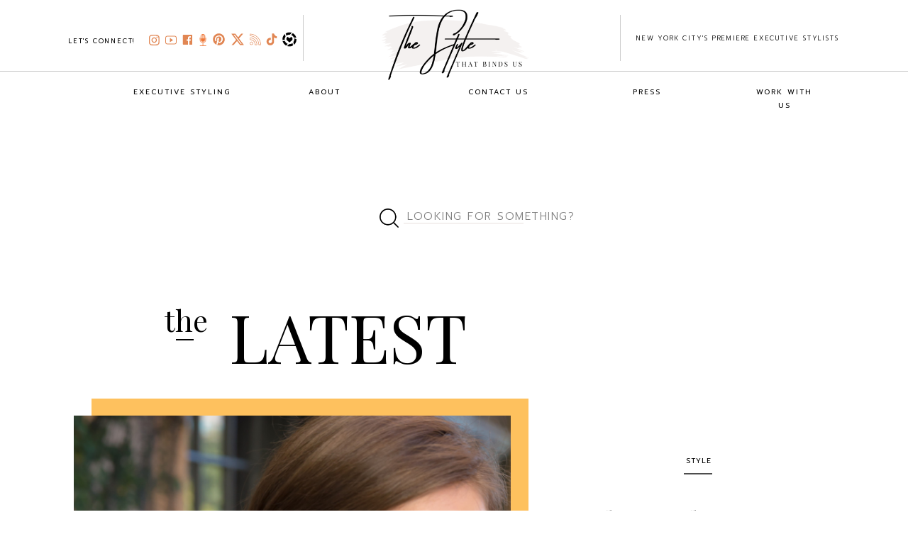

--- FILE ---
content_type: text/html; charset=UTF-8
request_url: https://thestylethatbindsus.com/tag/what-earrings-suit-heart-shaped-face/
body_size: 32058
content:
<!DOCTYPE html>
<html lang="en-US" class="d">
<head>
<link rel="stylesheet" type="text/css" href="//lib.showit.co/engine/2.4.3/showit.css" />
<meta name='robots' content='index, follow, max-image-preview:large, max-snippet:-1, max-video-preview:-1' />

	<!-- This site is optimized with the Yoast SEO plugin v26.7 - https://yoast.com/wordpress/plugins/seo/ -->
	<title>what earrings suit heart shaped face Archives &#187; The Style That Binds Us</title>
	<link rel="canonical" href="https://thestylethatbindsus.com/tag/what-earrings-suit-heart-shaped-face/" />
	<meta property="og:locale" content="en_US" />
	<meta property="og:type" content="article" />
	<meta property="og:title" content="what earrings suit heart shaped face Archives &#187; The Style That Binds Us" />
	<meta property="og:url" content="https://thestylethatbindsus.com/tag/what-earrings-suit-heart-shaped-face/" />
	<meta property="og:site_name" content="The Style That Binds Us" />
	<meta name="twitter:card" content="summary_large_image" />
	<meta name="twitter:site" content="@tstbu" />
	<script type="application/ld+json" class="yoast-schema-graph">{"@context":"https://schema.org","@graph":[{"@type":"CollectionPage","@id":"https://thestylethatbindsus.com/tag/what-earrings-suit-heart-shaped-face/","url":"https://thestylethatbindsus.com/tag/what-earrings-suit-heart-shaped-face/","name":"what earrings suit heart shaped face Archives &#187; The Style That Binds Us","isPartOf":{"@id":"https://thestylethatbindsus.com/#website"},"primaryImageOfPage":{"@id":"https://thestylethatbindsus.com/tag/what-earrings-suit-heart-shaped-face/#primaryimage"},"image":{"@id":"https://thestylethatbindsus.com/tag/what-earrings-suit-heart-shaped-face/#primaryimage"},"thumbnailUrl":"https://thestylethatbindsus.com/wp-content/uploads/2022/01/Best-earrings-for-your-face-shape.png","breadcrumb":{"@id":"https://thestylethatbindsus.com/tag/what-earrings-suit-heart-shaped-face/#breadcrumb"},"inLanguage":"en-US"},{"@type":"ImageObject","inLanguage":"en-US","@id":"https://thestylethatbindsus.com/tag/what-earrings-suit-heart-shaped-face/#primaryimage","url":"https://thestylethatbindsus.com/wp-content/uploads/2022/01/Best-earrings-for-your-face-shape.png","contentUrl":"https://thestylethatbindsus.com/wp-content/uploads/2022/01/Best-earrings-for-your-face-shape.png","width":740,"height":500,"caption":"white woman with brown hair looking to the side wearing colorful drop earrings"},{"@type":"BreadcrumbList","@id":"https://thestylethatbindsus.com/tag/what-earrings-suit-heart-shaped-face/#breadcrumb","itemListElement":[{"@type":"ListItem","position":1,"name":"Home","item":"https://thestylethatbindsus.com/"},{"@type":"ListItem","position":2,"name":"what earrings suit heart shaped face"}]},{"@type":"WebSite","@id":"https://thestylethatbindsus.com/#website","url":"https://thestylethatbindsus.com/","name":"The Style That Binds Us","description":"The Cross-Section of Style + Culture","publisher":{"@id":"https://thestylethatbindsus.com/#organization"},"potentialAction":[{"@type":"SearchAction","target":{"@type":"EntryPoint","urlTemplate":"https://thestylethatbindsus.com/?s={search_term_string}"},"query-input":{"@type":"PropertyValueSpecification","valueRequired":true,"valueName":"search_term_string"}}],"inLanguage":"en-US"},{"@type":"Organization","@id":"https://thestylethatbindsus.com/#organization","name":"The Style That Binds Us","url":"https://thestylethatbindsus.com/","logo":{"@type":"ImageObject","inLanguage":"en-US","@id":"https://thestylethatbindsus.com/#/schema/logo/image/","url":"https://thestylethatbindsus.com/wp-content/uploads/2020/12/tstbu.jpg","contentUrl":"https://thestylethatbindsus.com/wp-content/uploads/2020/12/tstbu.jpg","width":678,"height":346,"caption":"The Style That Binds Us"},"image":{"@id":"https://thestylethatbindsus.com/#/schema/logo/image/"},"sameAs":["https://www.facebook.com/thestylethatbindsus/","https://x.com/tstbu","https://www.instagram.com/thestylethatbindsus/","https://www.pinterest.com/thestylethatbindsus/","https://www.youtube.com/channel/UChFVuT_XmJMPPnrK7rjGbIw"]}]}</script>
	<!-- / Yoast SEO plugin. -->


<link rel="amphtml" href="https://thestylethatbindsus.com/tag/what-earrings-suit-heart-shaped-face/amp/" /><meta name="generator" content="AMP for WP 1.1.11"/><link rel='dns-prefetch' href='//www.googletagmanager.com' />
<link rel="alternate" type="application/rss+xml" title="The Style That Binds Us &raquo; Feed" href="https://thestylethatbindsus.com/feed/" />
<link rel="alternate" type="application/rss+xml" title="The Style That Binds Us &raquo; Comments Feed" href="https://thestylethatbindsus.com/comments/feed/" />
<link rel="alternate" type="application/rss+xml" title="The Style That Binds Us &raquo; what earrings suit heart shaped face Tag Feed" href="https://thestylethatbindsus.com/tag/what-earrings-suit-heart-shaped-face/feed/" />
<script type="text/javascript">
/* <![CDATA[ */
window._wpemojiSettings = {"baseUrl":"https:\/\/s.w.org\/images\/core\/emoji\/16.0.1\/72x72\/","ext":".png","svgUrl":"https:\/\/s.w.org\/images\/core\/emoji\/16.0.1\/svg\/","svgExt":".svg","source":{"concatemoji":"https:\/\/thestylethatbindsus.com\/wp-includes\/js\/wp-emoji-release.min.js?ver=6.8.3"}};
/*! This file is auto-generated */
!function(s,n){var o,i,e;function c(e){try{var t={supportTests:e,timestamp:(new Date).valueOf()};sessionStorage.setItem(o,JSON.stringify(t))}catch(e){}}function p(e,t,n){e.clearRect(0,0,e.canvas.width,e.canvas.height),e.fillText(t,0,0);var t=new Uint32Array(e.getImageData(0,0,e.canvas.width,e.canvas.height).data),a=(e.clearRect(0,0,e.canvas.width,e.canvas.height),e.fillText(n,0,0),new Uint32Array(e.getImageData(0,0,e.canvas.width,e.canvas.height).data));return t.every(function(e,t){return e===a[t]})}function u(e,t){e.clearRect(0,0,e.canvas.width,e.canvas.height),e.fillText(t,0,0);for(var n=e.getImageData(16,16,1,1),a=0;a<n.data.length;a++)if(0!==n.data[a])return!1;return!0}function f(e,t,n,a){switch(t){case"flag":return n(e,"\ud83c\udff3\ufe0f\u200d\u26a7\ufe0f","\ud83c\udff3\ufe0f\u200b\u26a7\ufe0f")?!1:!n(e,"\ud83c\udde8\ud83c\uddf6","\ud83c\udde8\u200b\ud83c\uddf6")&&!n(e,"\ud83c\udff4\udb40\udc67\udb40\udc62\udb40\udc65\udb40\udc6e\udb40\udc67\udb40\udc7f","\ud83c\udff4\u200b\udb40\udc67\u200b\udb40\udc62\u200b\udb40\udc65\u200b\udb40\udc6e\u200b\udb40\udc67\u200b\udb40\udc7f");case"emoji":return!a(e,"\ud83e\udedf")}return!1}function g(e,t,n,a){var r="undefined"!=typeof WorkerGlobalScope&&self instanceof WorkerGlobalScope?new OffscreenCanvas(300,150):s.createElement("canvas"),o=r.getContext("2d",{willReadFrequently:!0}),i=(o.textBaseline="top",o.font="600 32px Arial",{});return e.forEach(function(e){i[e]=t(o,e,n,a)}),i}function t(e){var t=s.createElement("script");t.src=e,t.defer=!0,s.head.appendChild(t)}"undefined"!=typeof Promise&&(o="wpEmojiSettingsSupports",i=["flag","emoji"],n.supports={everything:!0,everythingExceptFlag:!0},e=new Promise(function(e){s.addEventListener("DOMContentLoaded",e,{once:!0})}),new Promise(function(t){var n=function(){try{var e=JSON.parse(sessionStorage.getItem(o));if("object"==typeof e&&"number"==typeof e.timestamp&&(new Date).valueOf()<e.timestamp+604800&&"object"==typeof e.supportTests)return e.supportTests}catch(e){}return null}();if(!n){if("undefined"!=typeof Worker&&"undefined"!=typeof OffscreenCanvas&&"undefined"!=typeof URL&&URL.createObjectURL&&"undefined"!=typeof Blob)try{var e="postMessage("+g.toString()+"("+[JSON.stringify(i),f.toString(),p.toString(),u.toString()].join(",")+"));",a=new Blob([e],{type:"text/javascript"}),r=new Worker(URL.createObjectURL(a),{name:"wpTestEmojiSupports"});return void(r.onmessage=function(e){c(n=e.data),r.terminate(),t(n)})}catch(e){}c(n=g(i,f,p,u))}t(n)}).then(function(e){for(var t in e)n.supports[t]=e[t],n.supports.everything=n.supports.everything&&n.supports[t],"flag"!==t&&(n.supports.everythingExceptFlag=n.supports.everythingExceptFlag&&n.supports[t]);n.supports.everythingExceptFlag=n.supports.everythingExceptFlag&&!n.supports.flag,n.DOMReady=!1,n.readyCallback=function(){n.DOMReady=!0}}).then(function(){return e}).then(function(){var e;n.supports.everything||(n.readyCallback(),(e=n.source||{}).concatemoji?t(e.concatemoji):e.wpemoji&&e.twemoji&&(t(e.twemoji),t(e.wpemoji)))}))}((window,document),window._wpemojiSettings);
/* ]]> */
</script>
<style id='wp-emoji-styles-inline-css' type='text/css'>

	img.wp-smiley, img.emoji {
		display: inline !important;
		border: none !important;
		box-shadow: none !important;
		height: 1em !important;
		width: 1em !important;
		margin: 0 0.07em !important;
		vertical-align: -0.1em !important;
		background: none !important;
		padding: 0 !important;
	}
</style>
<link rel='stylesheet' id='wp-block-library-css' href='https://thestylethatbindsus.com/wp-includes/css/dist/block-library/style.min.css?ver=6.8.3' type='text/css' media='all' />
<style id='classic-theme-styles-inline-css' type='text/css'>
/*! This file is auto-generated */
.wp-block-button__link{color:#fff;background-color:#32373c;border-radius:9999px;box-shadow:none;text-decoration:none;padding:calc(.667em + 2px) calc(1.333em + 2px);font-size:1.125em}.wp-block-file__button{background:#32373c;color:#fff;text-decoration:none}
</style>
<style id='global-styles-inline-css' type='text/css'>
:root{--wp--preset--aspect-ratio--square: 1;--wp--preset--aspect-ratio--4-3: 4/3;--wp--preset--aspect-ratio--3-4: 3/4;--wp--preset--aspect-ratio--3-2: 3/2;--wp--preset--aspect-ratio--2-3: 2/3;--wp--preset--aspect-ratio--16-9: 16/9;--wp--preset--aspect-ratio--9-16: 9/16;--wp--preset--color--black: #000000;--wp--preset--color--cyan-bluish-gray: #abb8c3;--wp--preset--color--white: #ffffff;--wp--preset--color--pale-pink: #f78da7;--wp--preset--color--vivid-red: #cf2e2e;--wp--preset--color--luminous-vivid-orange: #ff6900;--wp--preset--color--luminous-vivid-amber: #fcb900;--wp--preset--color--light-green-cyan: #7bdcb5;--wp--preset--color--vivid-green-cyan: #00d084;--wp--preset--color--pale-cyan-blue: #8ed1fc;--wp--preset--color--vivid-cyan-blue: #0693e3;--wp--preset--color--vivid-purple: #9b51e0;--wp--preset--gradient--vivid-cyan-blue-to-vivid-purple: linear-gradient(135deg,rgba(6,147,227,1) 0%,rgb(155,81,224) 100%);--wp--preset--gradient--light-green-cyan-to-vivid-green-cyan: linear-gradient(135deg,rgb(122,220,180) 0%,rgb(0,208,130) 100%);--wp--preset--gradient--luminous-vivid-amber-to-luminous-vivid-orange: linear-gradient(135deg,rgba(252,185,0,1) 0%,rgba(255,105,0,1) 100%);--wp--preset--gradient--luminous-vivid-orange-to-vivid-red: linear-gradient(135deg,rgba(255,105,0,1) 0%,rgb(207,46,46) 100%);--wp--preset--gradient--very-light-gray-to-cyan-bluish-gray: linear-gradient(135deg,rgb(238,238,238) 0%,rgb(169,184,195) 100%);--wp--preset--gradient--cool-to-warm-spectrum: linear-gradient(135deg,rgb(74,234,220) 0%,rgb(151,120,209) 20%,rgb(207,42,186) 40%,rgb(238,44,130) 60%,rgb(251,105,98) 80%,rgb(254,248,76) 100%);--wp--preset--gradient--blush-light-purple: linear-gradient(135deg,rgb(255,206,236) 0%,rgb(152,150,240) 100%);--wp--preset--gradient--blush-bordeaux: linear-gradient(135deg,rgb(254,205,165) 0%,rgb(254,45,45) 50%,rgb(107,0,62) 100%);--wp--preset--gradient--luminous-dusk: linear-gradient(135deg,rgb(255,203,112) 0%,rgb(199,81,192) 50%,rgb(65,88,208) 100%);--wp--preset--gradient--pale-ocean: linear-gradient(135deg,rgb(255,245,203) 0%,rgb(182,227,212) 50%,rgb(51,167,181) 100%);--wp--preset--gradient--electric-grass: linear-gradient(135deg,rgb(202,248,128) 0%,rgb(113,206,126) 100%);--wp--preset--gradient--midnight: linear-gradient(135deg,rgb(2,3,129) 0%,rgb(40,116,252) 100%);--wp--preset--font-size--small: 13px;--wp--preset--font-size--medium: 20px;--wp--preset--font-size--large: 36px;--wp--preset--font-size--x-large: 42px;--wp--preset--spacing--20: 0.44rem;--wp--preset--spacing--30: 0.67rem;--wp--preset--spacing--40: 1rem;--wp--preset--spacing--50: 1.5rem;--wp--preset--spacing--60: 2.25rem;--wp--preset--spacing--70: 3.38rem;--wp--preset--spacing--80: 5.06rem;--wp--preset--shadow--natural: 6px 6px 9px rgba(0, 0, 0, 0.2);--wp--preset--shadow--deep: 12px 12px 50px rgba(0, 0, 0, 0.4);--wp--preset--shadow--sharp: 6px 6px 0px rgba(0, 0, 0, 0.2);--wp--preset--shadow--outlined: 6px 6px 0px -3px rgba(255, 255, 255, 1), 6px 6px rgba(0, 0, 0, 1);--wp--preset--shadow--crisp: 6px 6px 0px rgba(0, 0, 0, 1);}:where(.is-layout-flex){gap: 0.5em;}:where(.is-layout-grid){gap: 0.5em;}body .is-layout-flex{display: flex;}.is-layout-flex{flex-wrap: wrap;align-items: center;}.is-layout-flex > :is(*, div){margin: 0;}body .is-layout-grid{display: grid;}.is-layout-grid > :is(*, div){margin: 0;}:where(.wp-block-columns.is-layout-flex){gap: 2em;}:where(.wp-block-columns.is-layout-grid){gap: 2em;}:where(.wp-block-post-template.is-layout-flex){gap: 1.25em;}:where(.wp-block-post-template.is-layout-grid){gap: 1.25em;}.has-black-color{color: var(--wp--preset--color--black) !important;}.has-cyan-bluish-gray-color{color: var(--wp--preset--color--cyan-bluish-gray) !important;}.has-white-color{color: var(--wp--preset--color--white) !important;}.has-pale-pink-color{color: var(--wp--preset--color--pale-pink) !important;}.has-vivid-red-color{color: var(--wp--preset--color--vivid-red) !important;}.has-luminous-vivid-orange-color{color: var(--wp--preset--color--luminous-vivid-orange) !important;}.has-luminous-vivid-amber-color{color: var(--wp--preset--color--luminous-vivid-amber) !important;}.has-light-green-cyan-color{color: var(--wp--preset--color--light-green-cyan) !important;}.has-vivid-green-cyan-color{color: var(--wp--preset--color--vivid-green-cyan) !important;}.has-pale-cyan-blue-color{color: var(--wp--preset--color--pale-cyan-blue) !important;}.has-vivid-cyan-blue-color{color: var(--wp--preset--color--vivid-cyan-blue) !important;}.has-vivid-purple-color{color: var(--wp--preset--color--vivid-purple) !important;}.has-black-background-color{background-color: var(--wp--preset--color--black) !important;}.has-cyan-bluish-gray-background-color{background-color: var(--wp--preset--color--cyan-bluish-gray) !important;}.has-white-background-color{background-color: var(--wp--preset--color--white) !important;}.has-pale-pink-background-color{background-color: var(--wp--preset--color--pale-pink) !important;}.has-vivid-red-background-color{background-color: var(--wp--preset--color--vivid-red) !important;}.has-luminous-vivid-orange-background-color{background-color: var(--wp--preset--color--luminous-vivid-orange) !important;}.has-luminous-vivid-amber-background-color{background-color: var(--wp--preset--color--luminous-vivid-amber) !important;}.has-light-green-cyan-background-color{background-color: var(--wp--preset--color--light-green-cyan) !important;}.has-vivid-green-cyan-background-color{background-color: var(--wp--preset--color--vivid-green-cyan) !important;}.has-pale-cyan-blue-background-color{background-color: var(--wp--preset--color--pale-cyan-blue) !important;}.has-vivid-cyan-blue-background-color{background-color: var(--wp--preset--color--vivid-cyan-blue) !important;}.has-vivid-purple-background-color{background-color: var(--wp--preset--color--vivid-purple) !important;}.has-black-border-color{border-color: var(--wp--preset--color--black) !important;}.has-cyan-bluish-gray-border-color{border-color: var(--wp--preset--color--cyan-bluish-gray) !important;}.has-white-border-color{border-color: var(--wp--preset--color--white) !important;}.has-pale-pink-border-color{border-color: var(--wp--preset--color--pale-pink) !important;}.has-vivid-red-border-color{border-color: var(--wp--preset--color--vivid-red) !important;}.has-luminous-vivid-orange-border-color{border-color: var(--wp--preset--color--luminous-vivid-orange) !important;}.has-luminous-vivid-amber-border-color{border-color: var(--wp--preset--color--luminous-vivid-amber) !important;}.has-light-green-cyan-border-color{border-color: var(--wp--preset--color--light-green-cyan) !important;}.has-vivid-green-cyan-border-color{border-color: var(--wp--preset--color--vivid-green-cyan) !important;}.has-pale-cyan-blue-border-color{border-color: var(--wp--preset--color--pale-cyan-blue) !important;}.has-vivid-cyan-blue-border-color{border-color: var(--wp--preset--color--vivid-cyan-blue) !important;}.has-vivid-purple-border-color{border-color: var(--wp--preset--color--vivid-purple) !important;}.has-vivid-cyan-blue-to-vivid-purple-gradient-background{background: var(--wp--preset--gradient--vivid-cyan-blue-to-vivid-purple) !important;}.has-light-green-cyan-to-vivid-green-cyan-gradient-background{background: var(--wp--preset--gradient--light-green-cyan-to-vivid-green-cyan) !important;}.has-luminous-vivid-amber-to-luminous-vivid-orange-gradient-background{background: var(--wp--preset--gradient--luminous-vivid-amber-to-luminous-vivid-orange) !important;}.has-luminous-vivid-orange-to-vivid-red-gradient-background{background: var(--wp--preset--gradient--luminous-vivid-orange-to-vivid-red) !important;}.has-very-light-gray-to-cyan-bluish-gray-gradient-background{background: var(--wp--preset--gradient--very-light-gray-to-cyan-bluish-gray) !important;}.has-cool-to-warm-spectrum-gradient-background{background: var(--wp--preset--gradient--cool-to-warm-spectrum) !important;}.has-blush-light-purple-gradient-background{background: var(--wp--preset--gradient--blush-light-purple) !important;}.has-blush-bordeaux-gradient-background{background: var(--wp--preset--gradient--blush-bordeaux) !important;}.has-luminous-dusk-gradient-background{background: var(--wp--preset--gradient--luminous-dusk) !important;}.has-pale-ocean-gradient-background{background: var(--wp--preset--gradient--pale-ocean) !important;}.has-electric-grass-gradient-background{background: var(--wp--preset--gradient--electric-grass) !important;}.has-midnight-gradient-background{background: var(--wp--preset--gradient--midnight) !important;}.has-small-font-size{font-size: var(--wp--preset--font-size--small) !important;}.has-medium-font-size{font-size: var(--wp--preset--font-size--medium) !important;}.has-large-font-size{font-size: var(--wp--preset--font-size--large) !important;}.has-x-large-font-size{font-size: var(--wp--preset--font-size--x-large) !important;}
:where(.wp-block-post-template.is-layout-flex){gap: 1.25em;}:where(.wp-block-post-template.is-layout-grid){gap: 1.25em;}
:where(.wp-block-columns.is-layout-flex){gap: 2em;}:where(.wp-block-columns.is-layout-grid){gap: 2em;}
:root :where(.wp-block-pullquote){font-size: 1.5em;line-height: 1.6;}
</style>
<link rel='stylesheet' id='pub-style-css' href='https://thestylethatbindsus.com/wp-content/themes/showit/pubs/lct57i-uragdw7qyoigyfg/20250902164906Sk42dd2/assets/pub.css?ver=1756831757' type='text/css' media='all' />
<script type="text/javascript" src="https://thestylethatbindsus.com/wp-includes/js/jquery/jquery.min.js?ver=3.7.1" id="jquery-core-js"></script>
<script type="text/javascript" id="jquery-core-js-after">
/* <![CDATA[ */
$ = jQuery;
/* ]]> */
</script>
<script type="text/javascript" src="https://thestylethatbindsus.com/wp-content/themes/showit/pubs/lct57i-uragdw7qyoigyfg/20250902164906Sk42dd2/assets/pub.js?ver=1756831757" id="pub-script-js"></script>

<!-- Google tag (gtag.js) snippet added by Site Kit -->
<!-- Google Analytics snippet added by Site Kit -->
<script type="text/javascript" src="https://www.googletagmanager.com/gtag/js?id=GT-K466RB2" id="google_gtagjs-js" async></script>
<script type="text/javascript" id="google_gtagjs-js-after">
/* <![CDATA[ */
window.dataLayer = window.dataLayer || [];function gtag(){dataLayer.push(arguments);}
gtag("set","linker",{"domains":["thestylethatbindsus.com"]});
gtag("js", new Date());
gtag("set", "developer_id.dZTNiMT", true);
gtag("config", "GT-K466RB2");
/* ]]> */
</script>
<link rel="https://api.w.org/" href="https://thestylethatbindsus.com/wp-json/" /><link rel="alternate" title="JSON" type="application/json" href="https://thestylethatbindsus.com/wp-json/wp/v2/tags/18167" /><link rel="EditURI" type="application/rsd+xml" title="RSD" href="https://thestylethatbindsus.com/xmlrpc.php?rsd" />
<meta name="generator" content="Site Kit by Google 1.170.0" /><!-- Facebook Pixel Code -->
<script>
  !function(f,b,e,v,n,t,s)
  {if(f.fbq)return;n=f.fbq=function(){n.callMethod?
  n.callMethod.apply(n,arguments):n.queue.push(arguments)};
  if(!f._fbq)f._fbq=n;n.push=n;n.loaded=!0;n.version='2.0';
  n.queue=[];t=b.createElement(e);t.async=!0;
  t.src=v;s=b.getElementsByTagName(e)[0];
  s.parentNode.insertBefore(t,s)}(window, document,'script',
  'https://connect.facebook.net/en_US/fbevents.js');
  fbq('init', '1649971945316412');
  fbq('track', 'PageView');
</script>
<noscript><img height="1" width="1" style="display:none"
  src="https://www.facebook.com/tr?id=1649971945316412&ev=PageView&noscript=1"
/></noscript>
<!-- End Facebook Pixel Code -->

<!-- Global site tag (gtag.js) - Google Ads: 732110221 --> <script async src="https://www.googletagmanager.com/gtag/js?id=AW-732110221"></script> <script> window.dataLayer = window.dataLayer || []; function gtag(){dataLayer.push(arguments);} gtag('js', new Date()); gtag('config', 'AW-732110221'); </script> 

<meta name="google-site-verification" content="y2CO2r2AU9rO3qBmoeJ4gprBwfWUXRxiJ0zaRiVuWHk" />

<!-- Google Tag Manager -->
<script>(function(w,d,s,l,i){w[l]=w[l]||[];w[l].push({'gtm.start':
new Date().getTime(),event:'gtm.js'});var f=d.getElementsByTagName(s)[0],
j=d.createElement(s),dl=l!='dataLayer'?'&l='+l:'';j.async=true;j.src=
'https://www.googletagmanager.com/gtm.js?id='+i+dl;f.parentNode.insertBefore(j,f);
})(window,document,'script','dataLayer','GTM-K5J49SCK');</script>
<!-- End Google Tag Manager -->

<style data-context="foundation-flickity-css">/*! Flickity v2.0.2
http://flickity.metafizzy.co
---------------------------------------------- */.flickity-enabled{position:relative}.flickity-enabled:focus{outline:0}.flickity-viewport{overflow:hidden;position:relative;height:100%}.flickity-slider{position:absolute;width:100%;height:100%}.flickity-enabled.is-draggable{-webkit-tap-highlight-color:transparent;tap-highlight-color:transparent;-webkit-user-select:none;-moz-user-select:none;-ms-user-select:none;user-select:none}.flickity-enabled.is-draggable .flickity-viewport{cursor:move;cursor:-webkit-grab;cursor:grab}.flickity-enabled.is-draggable .flickity-viewport.is-pointer-down{cursor:-webkit-grabbing;cursor:grabbing}.flickity-prev-next-button{position:absolute;top:50%;width:44px;height:44px;border:none;border-radius:50%;background:#fff;background:hsla(0,0%,100%,.75);cursor:pointer;-webkit-transform:translateY(-50%);transform:translateY(-50%)}.flickity-prev-next-button:hover{background:#fff}.flickity-prev-next-button:focus{outline:0;box-shadow:0 0 0 5px #09f}.flickity-prev-next-button:active{opacity:.6}.flickity-prev-next-button.previous{left:10px}.flickity-prev-next-button.next{right:10px}.flickity-rtl .flickity-prev-next-button.previous{left:auto;right:10px}.flickity-rtl .flickity-prev-next-button.next{right:auto;left:10px}.flickity-prev-next-button:disabled{opacity:.3;cursor:auto}.flickity-prev-next-button svg{position:absolute;left:20%;top:20%;width:60%;height:60%}.flickity-prev-next-button .arrow{fill:#333}.flickity-page-dots{position:absolute;width:100%;bottom:-25px;padding:0;margin:0;list-style:none;text-align:center;line-height:1}.flickity-rtl .flickity-page-dots{direction:rtl}.flickity-page-dots .dot{display:inline-block;width:10px;height:10px;margin:0 8px;background:#333;border-radius:50%;opacity:.25;cursor:pointer}.flickity-page-dots .dot.is-selected{opacity:1}</style><style data-context="foundation-slideout-css">.slideout-menu{position:fixed;left:0;top:0;bottom:0;right:auto;z-index:0;width:256px;overflow-y:auto;-webkit-overflow-scrolling:touch;display:none}.slideout-menu.pushit-right{left:auto;right:0}.slideout-panel{position:relative;z-index:1;will-change:transform}.slideout-open,.slideout-open .slideout-panel,.slideout-open body{overflow:hidden}.slideout-open .slideout-menu{display:block}.pushit{display:none}</style>
<!-- Google AdSense meta tags added by Site Kit -->
<meta name="google-adsense-platform-account" content="ca-host-pub-2644536267352236">
<meta name="google-adsense-platform-domain" content="sitekit.withgoogle.com">
<!-- End Google AdSense meta tags added by Site Kit -->
<style type="text/css">.recentcomments a{display:inline !important;padding:0 !important;margin:0 !important;}</style>
<!-- Google Tag Manager snippet added by Site Kit -->
<script type="text/javascript">
/* <![CDATA[ */

			( function( w, d, s, l, i ) {
				w[l] = w[l] || [];
				w[l].push( {'gtm.start': new Date().getTime(), event: 'gtm.js'} );
				var f = d.getElementsByTagName( s )[0],
					j = d.createElement( s ), dl = l != 'dataLayer' ? '&l=' + l : '';
				j.async = true;
				j.src = 'https://www.googletagmanager.com/gtm.js?id=' + i + dl;
				f.parentNode.insertBefore( j, f );
			} )( window, document, 'script', 'dataLayer', 'GTM-K5J49SCK' );
			
/* ]]> */
</script>

<!-- End Google Tag Manager snippet added by Site Kit -->
<style>.ios7.web-app-mode.has-fixed header{ background-color: rgba(3,122,221,.88);}</style>		<style type="text/css" id="wp-custom-css">
			.youtube-responsive-container {
position:relative;
padding-bottom:56.25%;
padding-top:30px;
height:0;
overflow:hidden;
}

.youtube-responsive-container iframe, .youtube-responsive-container object, .youtube-responsive-container embed {
position:absolute;
top:0;
left:0;
width:100%;
height:100%;
}		</style>
		
<meta charset="UTF-8" />
<meta name="viewport" content="width=device-width, initial-scale=1" />
<link rel="icon" type="image/png" href="//static.showit.co/200/SQV4F46sQNuTRACliFn46g/78736/tstbu_favicon_300x300.png" />
<link rel="preconnect" href="https://static.showit.co" />

<link rel="preconnect" href="https://fonts.googleapis.com">
<link rel="preconnect" href="https://fonts.gstatic.com" crossorigin>
<link href="https://fonts.googleapis.com/css?family=Prompt:300|Prompt:regular|Playfair+Display:regular|Montserrat:400|Oswald:regular" rel="stylesheet" type="text/css"/>
<script id="init_data" type="application/json">
{"mobile":{"w":320,"bgMediaType":"none","bgFillType":"color","bgColor":"colors-7"},"desktop":{"w":1200,"defaultTrIn":{"type":"fade"},"defaultTrOut":{"type":"fade"},"bgColor":"colors-7","bgMediaType":"none","bgFillType":"color"},"sid":"lct57i-uragdw7qyoigyfg","break":768,"assetURL":"//static.showit.co","contactFormId":"78736/189692","cfAction":"aHR0cHM6Ly9jbGllbnRzZXJ2aWNlLnNob3dpdC5jby9jb250YWN0Zm9ybQ==","sgAction":"aHR0cHM6Ly9jbGllbnRzZXJ2aWNlLnNob3dpdC5jby9zb2NpYWxncmlk","blockData":[{"slug":"navigation","visible":"a","states":[{"d":{"bgFillType":"color","bgColor":"#000000:0","bgMediaType":"none"},"m":{"bgFillType":"color","bgColor":"#000000:0","bgMediaType":"none"},"slug":"view-1"},{"d":{"bgFillType":"color","bgColor":"#000000:0","bgMediaType":"none"},"m":{"bgFillType":"color","bgColor":"#000000:0","bgMediaType":"none"},"slug":"view-1-2"},{"d":{"bgFillType":"color","bgColor":"#000000:0","bgMediaType":"none"},"m":{"bgFillType":"color","bgColor":"#000000:0","bgMediaType":"none"},"slug":"view-1-5"},{"d":{"bgFillType":"color","bgColor":"#000000:0","bgMediaType":"none"},"m":{"bgFillType":"color","bgColor":"#000000:0","bgMediaType":"none"},"slug":"view-1-6"},{"d":{"bgFillType":"color","bgColor":"#000000:0","bgMediaType":"none"},"m":{"bgFillType":"color","bgColor":"#000000:0","bgMediaType":"none"},"slug":"view-1-7"}],"d":{"h":151,"w":1200,"locking":{"side":"st","scrollOffset":1},"bgFillType":"color","bgColor":"colors-7","bgMediaType":"video","bgLoop":"1","bgOpacity":100,"bgPos":"cm","bgScale":"cover","bgScroll":"p"},"m":{"h":81,"w":320,"bgFillType":"color","bgColor":"colors-7","bgMediaType":"none"},"stateTrans":[{},{},{},{},{}]},{"slug":"buffer","visible":"d","states":[],"d":{"h":100,"w":1200,"bgFillType":"color","bgColor":"colors-7","bgMediaType":"none"},"m":{"h":100,"w":320,"bgFillType":"color","bgColor":"colors-7","bgMediaType":"none"}},{"slug":"search-bar","visible":"a","states":[],"d":{"h":75,"w":1200,"bgFillType":"color","bgColor":"colors-7","bgMediaType":"none"},"m":{"h":80,"w":320,"bgFillType":"color","bgColor":"colors-7","bgMediaType":"none"}},{"slug":"header","visible":"a","states":[],"d":{"h":189,"w":1200,"bgFillType":"color","bgColor":"colors-7","bgMediaType":"none"},"m":{"h":100,"w":320,"bgFillType":"color","bgColor":"colors-7","bgMediaType":"none"}},{"slug":"featured-posts","visible":"a","states":[],"d":{"h":580,"w":1200,"nature":"dH","bgFillType":"color","bgColor":"colors-7","bgMediaType":"none"},"m":{"h":400,"w":320,"bgFillType":"color","bgColor":"#FFFFFF","bgMediaType":"none"}},{"slug":"trigger-for-newsletter-popup","visible":"a","states":[],"d":{"h":2,"w":1200,"bgFillType":"color","bgColor":"colors-7","bgMediaType":"none"},"m":{"h":2,"w":320,"bgFillType":"color","bgColor":"colors-7","bgMediaType":"none"}},{"slug":"posts","visible":"a","states":[{"d":{"bgFillType":"color","bgColor":"#000000:0","bgMediaType":"none"},"m":{"bgFillType":"color","bgColor":"#000000:0","bgMediaType":"none"},"slug":"view-1"},{"d":{"bgFillType":"color","bgColor":"#000000:0","bgMediaType":"none"},"m":{"bgFillType":"color","bgColor":"#000000:0","bgMediaType":"none"},"slug":"view-2"},{"d":{"bgFillType":"color","bgColor":"#000000:0","bgMediaType":"none"},"m":{"bgFillType":"color","bgColor":"#000000:0","bgMediaType":"none"},"slug":"view-3"}],"d":{"h":650,"w":1200,"nature":"dH","bgFillType":"color","bgColor":"colors-7","bgMediaType":"none"},"m":{"h":1350,"w":320,"nature":"dH","bgFillType":"color","bgColor":"#FFFFFF","bgMediaType":"none"},"stateTrans":[{},{},{}]},{"slug":"load-more-posts","visible":"a","states":[],"d":{"h":75,"w":1200,"bgFillType":"color","bgColor":"colors-7","bgMediaType":"none"},"m":{"h":80,"w":320,"bgFillType":"color","bgColor":"colors-7","bgMediaType":"none"}},{"slug":"newsletter","visible":"a","states":[{"d":{"bgFillType":"color","bgColor":"#000000:0","bgMediaType":"none"},"m":{"bgFillType":"color","bgColor":"#000000:0","bgMediaType":"none"},"slug":"signup"},{"d":{"bgFillType":"color","bgColor":"#000000:0","bgMediaType":"none"},"m":{"bgFillType":"color","bgColor":"#000000:0","bgMediaType":"none"},"slug":"thanks"}],"d":{"h":200,"w":1200,"bgFillType":"color","bgColor":"colors-7","bgMediaType":"none"},"m":{"h":200,"w":320,"bgFillType":"color","bgColor":"colors-7","bgMediaType":"none"},"stateTrans":[{},{}]},{"slug":"footer","visible":"a","states":[],"d":{"h":236,"w":1200,"bgFillType":"color","bgColor":"#f2f0ed","bgMediaType":"none"},"m":{"h":530,"w":320,"bgFillType":"color","bgColor":"#f2f0ed","bgMediaType":"none"}},{"slug":"end-post-loop","visible":"m","states":[{"d":{"bgFillType":"color","bgColor":"#000000:0","bgMediaType":"none"},"m":{"bgFillType":"color","bgColor":"#000000:0","bgMediaType":"none"},"slug":"view-1"},{"d":{"bgFillType":"color","bgColor":"#000000:0","bgMediaType":"none"},"m":{"bgFillType":"color","bgColor":"#000000:0","bgMediaType":"none"},"slug":"view-1-4"},{"d":{"bgFillType":"color","bgColor":"#000000:0","bgMediaType":"none"},"m":{"bgFillType":"color","bgColor":"#000000:0","bgMediaType":"none"},"slug":"view-1-3"},{"d":{"bgFillType":"color","bgColor":"#000000:0","bgMediaType":"none"},"m":{"bgFillType":"color","bgColor":"#000000:0","bgMediaType":"none"},"slug":"view-1-5"},{"d":{"bgFillType":"color","bgColor":"#000000:0","bgMediaType":"none"},"m":{"bgFillType":"color","bgColor":"#000000:0","bgMediaType":"none"},"slug":"view-1-6"}],"d":{"h":400,"w":1200,"bgFillType":"color","bgColor":"#FFFFFF","bgMediaType":"none"},"m":{"h":600,"w":320,"locking":{"side":"t"},"bgFillType":"color","bgColor":"#f9f9f9","bgMediaType":"none"},"stateTrans":[{},{},{},{},{}]}],"elementData":[{"type":"icon","visible":"m","id":"navigation_view-1_1","blockId":"navigation","m":{"x":271,"y":3,"w":45,"h":45,"a":0},"d":{"x":550,"y":27,"w":100,"h":100,"a":0},"pc":[{"type":"show","block":"end-post-loop"},{"type":"hide","block":"navigation"}]},{"type":"simple","visible":"d","id":"navigation_view-1_4","blockId":"navigation","m":{"x":48,"y":8,"w":224,"h":35,"a":0},"d":{"x":-23,"y":100.25,"w":1251,"h":1,"a":0,"lockH":"s"}},{"type":"simple","visible":"d","id":"navigation_view-1_5","blockId":"navigation","m":{"x":48,"y":8,"w":224,"h":35,"a":0},"d":{"x":387,"y":21.25,"w":1,"h":64.4,"a":0}},{"type":"simple","visible":"d","id":"navigation_view-1_6","blockId":"navigation","m":{"x":48,"y":8,"w":224,"h":35,"a":0},"d":{"x":833.5,"y":21.25,"w":1,"h":64.4,"a":0}},{"type":"graphic","visible":"a","id":"navigation_view-1_7","blockId":"navigation","m":{"x":7,"y":5,"w":124,"h":66,"a":0},"d":{"x":495,"y":13,"w":211,"h":100,"a":0},"c":{"key":"gGsk6uZeTFmfC_nDjhoVLQ/78736/tstbu_logo_design_file_lowercase_t.png","aspect_ratio":2.19159}},{"type":"text","visible":"d","id":"navigation_view-1_8","blockId":"navigation","m":{"x":122,"y":18,"w":75.60000000000001,"h":14,"a":0},"d":{"x":857,"y":46,"w":316,"h":14,"a":0}},{"type":"icon","visible":"d","id":"navigation_view-1_9","blockId":"navigation","m":{"x":135,"y":0,"w":50,"h":50,"a":0},"d":{"x":169,"y":49,"w":16.065,"h":14.831,"a":0}},{"type":"icon","visible":"d","id":"navigation_view-1_10","blockId":"navigation","m":{"x":135,"y":200,"w":50,"h":50,"a":0},"d":{"x":217,"y":48,"w":15.219,"h":15.702,"a":0}},{"type":"text","visible":"d","id":"navigation_view-1_11","blockId":"navigation","m":{"x":122,"y":18,"w":75.60000000000001,"h":14,"a":0},"d":{"x":56,"y":50,"w":104,"h":14,"a":0}},{"type":"icon","visible":"d","id":"navigation_view-1_12","blockId":"navigation","m":{"x":154,"y":14,"w":33,"h":33,"a":0},"d":{"x":193,"y":48,"w":16,"h":17,"a":0}},{"type":"graphic","visible":"d","id":"navigation_view-1_13","blockId":"navigation","m":{"x":150,"y":8,"w":21,"h":35,"a":0},"d":{"x":241,"y":48,"w":10,"h":17,"a":0},"c":{"key":"K_ichif1QZuKyQ-wcaaaoQ/78736/podcast_icon.png","aspect_ratio":0.59031}},{"type":"icon","visible":"a","id":"navigation_view-1_14","blockId":"navigation","m":{"x":549,"y":26,"w":50,"h":50,"a":0},"d":{"x":259,"y":42,"w":19,"h":27,"a":0}},{"type":"icon","visible":"a","id":"navigation_view-1_15","blockId":"navigation","m":{"x":527,"y":56,"w":50,"h":50,"a":0},"d":{"x":281,"y":45,"w":28,"h":21,"a":0}},{"type":"icon","visible":"a","id":"navigation_view-1_16","blockId":"navigation","m":{"x":274,"y":-63,"w":50,"h":50,"a":0},"d":{"x":306,"y":45,"w":28,"h":21,"a":0}},{"type":"icon","visible":"a","id":"navigation_view-1_17","blockId":"navigation","m":{"x":142,"y":-59,"w":50,"h":50,"a":0},"d":{"x":329,"y":45,"w":28,"h":21,"a":0}},{"type":"graphic","visible":"a","id":"navigation_view-1_18","blockId":"navigation","m":{"x":365,"y":-91,"w":49,"h":49,"a":0},"d":{"x":354,"y":45,"w":28,"h":21,"a":0},"c":{"key":"5Dc9Tt0VQnSY53MknoQrBg/78736/liketoknow_it_icon.png","aspect_ratio":1}},{"type":"text","visible":"d","id":"navigation_view-1_19","blockId":"navigation","m":{"x":122,"y":18,"w":75.60000000000001,"h":14,"a":0},"d":{"x":388,"y":120,"w":58,"h":16,"a":0}},{"type":"text","visible":"d","id":"navigation_view-1_20","blockId":"navigation","m":{"x":122,"y":18,"w":75.60000000000001,"h":14,"a":0},"d":{"x":1015,"y":120,"w":101,"h":16,"a":0}},{"type":"text","visible":"d","id":"navigation_view-1_21","blockId":"navigation","m":{"x":122,"y":18,"w":75.60000000000001,"h":14,"a":0},"d":{"x":619,"y":120,"w":87,"h":16,"a":0}},{"type":"text","visible":"d","id":"navigation_view-1_22","blockId":"navigation","m":{"x":122,"y":18,"w":75.60000000000001,"h":14,"a":0},"d":{"x":828,"y":120,"w":87,"h":16,"a":0}},{"type":"text","visible":"d","id":"navigation_view-1_23","blockId":"navigation","m":{"x":122,"y":18,"w":75.60000000000001,"h":14,"a":0},"d":{"x":144,"y":120,"w":146,"h":16,"a":0}},{"type":"simple","visible":"d","id":"navigation_view-1-2_0","blockId":"navigation","m":{"x":48,"y":8,"w":224,"h":35,"a":0},"d":{"x":-23,"y":100.25,"w":1251,"h":1,"a":0,"lockH":"s"}},{"type":"simple","visible":"d","id":"navigation_view-1-2_1","blockId":"navigation","m":{"x":48,"y":8,"w":224,"h":35,"a":0},"d":{"x":387,"y":21.25,"w":1,"h":64.4,"a":0}},{"type":"simple","visible":"d","id":"navigation_view-1-2_2","blockId":"navigation","m":{"x":48,"y":8,"w":224,"h":35,"a":0},"d":{"x":833.5,"y":21.25,"w":1,"h":64.4,"a":0}},{"type":"icon","visible":"m","id":"navigation_view-1-2_4","blockId":"navigation","m":{"x":271,"y":3,"w":45,"h":45,"a":0},"d":{"x":550,"y":27,"w":100,"h":100,"a":0},"pc":[{"type":"show","block":"end-post-loop"},{"type":"hide","block":"navigation"}]},{"type":"graphic","visible":"a","id":"navigation_view-1-2_5","blockId":"navigation","m":{"x":7,"y":5,"w":124,"h":66,"a":0},"d":{"x":495,"y":13,"w":211,"h":100,"a":0},"c":{"key":"gGsk6uZeTFmfC_nDjhoVLQ/78736/tstbu_logo_design_file_lowercase_t.png","aspect_ratio":2.19159}},{"type":"text","visible":"d","id":"navigation_view-1-2_8","blockId":"navigation","m":{"x":122,"y":18,"w":75.60000000000001,"h":14,"a":0},"d":{"x":847,"y":46,"w":273,"h":14,"a":0}},{"type":"graphic","visible":"d","id":"navigation_view-1-2_9","blockId":"navigation","m":{"x":143,"y":8,"w":35,"h":35,"a":0},"d":{"x":1118,"y":45,"w":16,"h":16,"a":0},"c":{"key":"78sGuKh3SjKCGw91qYySsg/78736/gift_icon.png","aspect_ratio":1.00169}},{"type":"simple","visible":"a","id":"navigation_view-1-2_10","blockId":"navigation","m":{"x":167,"y":41,"w":138,"h":24,"a":0},"d":{"x":456,"y":146,"w":211,"h":276,"a":0}},{"type":"text","visible":"a","id":"navigation_view-1-2_11","blockId":"navigation","m":{"x":72,"y":62,"w":113,"h":27,"a":0},"d":{"x":465,"y":175,"w":42,"h":15,"a":0}},{"type":"text","visible":"a","id":"navigation_view-1-2_12","blockId":"navigation","m":{"x":192,"y":43,"w":113,"h":27,"a":0},"d":{"x":465,"y":159,"w":42,"h":15,"a":0}},{"type":"text","visible":"a","id":"navigation_view-1-2_13","blockId":"navigation","m":{"x":192,"y":48,"w":113,"h":27,"a":0},"d":{"x":465,"y":191,"w":42,"h":15,"a":0}},{"type":"text","visible":"a","id":"navigation_view-1-2_14","blockId":"navigation","m":{"x":131,"y":71,"w":113,"h":27,"a":0},"d":{"x":465,"y":206,"w":162,"h":15,"a":0}},{"type":"text","visible":"a","id":"navigation_view-1-2_15","blockId":"navigation","m":{"x":144,"y":172,"w":113,"h":27,"a":0},"d":{"x":465,"y":223,"w":162,"h":15,"a":0}},{"type":"text","visible":"a","id":"navigation_view-1-2_16","blockId":"navigation","m":{"x":69,"y":119,"w":113,"h":27,"a":0},"d":{"x":465,"y":238,"w":162,"h":15,"a":0}},{"type":"text","visible":"a","id":"navigation_view-1-2_17","blockId":"navigation","m":{"x":128,"y":68,"w":113,"h":27,"a":0},"d":{"x":465,"y":254,"w":162,"h":15,"a":0}},{"type":"text","visible":"a","id":"navigation_view-1-2_18","blockId":"navigation","m":{"x":133,"y":91,"w":113,"h":27,"a":0},"d":{"x":465,"y":270,"w":162,"h":15,"a":0}},{"type":"text","visible":"a","id":"navigation_view-1-2_19","blockId":"navigation","m":{"x":100,"y":67,"w":113,"h":27,"a":0},"d":{"x":465,"y":286,"w":249,"h":15,"a":0}},{"type":"text","visible":"a","id":"navigation_view-1-2_20","blockId":"navigation","m":{"x":197,"y":105,"w":113,"h":27,"a":0},"d":{"x":465,"y":337,"w":249,"h":15,"a":0}},{"type":"text","visible":"a","id":"navigation_view-1-2_21","blockId":"navigation","m":{"x":88,"y":75,"w":113,"h":27,"a":0},"d":{"x":465,"y":303,"w":249,"h":15,"a":0}},{"type":"text","visible":"a","id":"navigation_view-1-2_22","blockId":"navigation","m":{"x":99,"y":138,"w":113,"h":27,"a":0},"d":{"x":465,"y":357,"w":249,"h":15,"a":0}},{"type":"text","visible":"a","id":"navigation_view-1-2_23","blockId":"navigation","m":{"x":36,"y":65,"w":113,"h":27,"a":0},"d":{"x":465,"y":320,"w":249,"h":15,"a":0}},{"type":"icon","visible":"d","id":"navigation_view-1-2_24","blockId":"navigation","m":{"x":135,"y":0,"w":50,"h":50,"a":0},"d":{"x":169,"y":49,"w":16.065,"h":14.831,"a":0}},{"type":"icon","visible":"d","id":"navigation_view-1-2_25","blockId":"navigation","m":{"x":135,"y":200,"w":50,"h":50,"a":0},"d":{"x":217,"y":48,"w":15.219,"h":15.702,"a":0}},{"type":"text","visible":"d","id":"navigation_view-1-2_26","blockId":"navigation","m":{"x":122,"y":18,"w":75.60000000000001,"h":14,"a":0},"d":{"x":56,"y":50,"w":104,"h":14,"a":0}},{"type":"icon","visible":"d","id":"navigation_view-1-2_27","blockId":"navigation","m":{"x":154,"y":14,"w":33,"h":33,"a":0},"d":{"x":193,"y":48,"w":16,"h":17,"a":0}},{"type":"graphic","visible":"d","id":"navigation_view-1-2_28","blockId":"navigation","m":{"x":150,"y":8,"w":21,"h":35,"a":0},"d":{"x":241,"y":48,"w":10,"h":17,"a":0},"c":{"key":"K_ichif1QZuKyQ-wcaaaoQ/78736/podcast_icon.png","aspect_ratio":0.59031}},{"type":"icon","visible":"a","id":"navigation_view-1-2_29","blockId":"navigation","m":{"x":549,"y":26,"w":50,"h":50,"a":0},"d":{"x":259,"y":42,"w":19,"h":27,"a":0}},{"type":"icon","visible":"a","id":"navigation_view-1-2_30","blockId":"navigation","m":{"x":527,"y":56,"w":50,"h":50,"a":0},"d":{"x":281,"y":45,"w":28,"h":21,"a":0}},{"type":"icon","visible":"a","id":"navigation_view-1-2_31","blockId":"navigation","m":{"x":274,"y":-63,"w":50,"h":50,"a":0},"d":{"x":306,"y":45,"w":28,"h":21,"a":0}},{"type":"icon","visible":"a","id":"navigation_view-1-2_32","blockId":"navigation","m":{"x":142,"y":-59,"w":50,"h":50,"a":0},"d":{"x":329,"y":45,"w":28,"h":21,"a":0}},{"type":"graphic","visible":"a","id":"navigation_view-1-2_33","blockId":"navigation","m":{"x":365,"y":-91,"w":49,"h":49,"a":0},"d":{"x":354,"y":45,"w":28,"h":21,"a":0},"c":{"key":"5Dc9Tt0VQnSY53MknoQrBg/78736/liketoknow_it_icon.png","aspect_ratio":1}},{"type":"text","visible":"a","id":"navigation_view-1-2_34","blockId":"navigation","m":{"x":192,"y":51,"w":113,"h":27,"a":0},"d":{"x":465,"y":376,"w":249,"h":15,"a":0}},{"type":"text","visible":"a","id":"navigation_view-1-2_35","blockId":"navigation","m":{"x":178,"y":115,"w":113,"h":27,"a":0},"d":{"x":465,"y":395,"w":249,"h":15,"a":0}},{"type":"text","visible":"d","id":"navigation_view-1-2_36","blockId":"navigation","m":{"x":122,"y":18,"w":75.60000000000001,"h":14,"a":0},"d":{"x":85,"y":120,"w":182,"h":16,"a":0}},{"type":"text","visible":"d","id":"navigation_view-1-2_37","blockId":"navigation","m":{"x":122,"y":18,"w":75.60000000000001,"h":14,"a":0},"d":{"x":322,"y":120,"w":58,"h":16,"a":0}},{"type":"text","visible":"d","id":"navigation_view-1-2_38","blockId":"navigation","m":{"x":122,"y":18,"w":75.60000000000001,"h":14,"a":0},"d":{"x":992,"y":120,"w":101,"h":16,"a":0}},{"type":"text","visible":"d","id":"navigation_view-1-2_39","blockId":"navigation","m":{"x":122,"y":18,"w":75.60000000000001,"h":14,"a":0},"d":{"x":436,"y":120,"w":83,"h":16,"a":0}},{"type":"text","visible":"d","id":"navigation_view-1-2_40","blockId":"navigation","m":{"x":122,"y":18,"w":75.60000000000001,"h":14,"a":0},"d":{"x":726,"y":120,"w":87,"h":16,"a":0}},{"type":"text","visible":"d","id":"navigation_view-1-2_41","blockId":"navigation","m":{"x":122,"y":18,"w":75.60000000000001,"h":14,"a":0},"d":{"x":868,"y":120,"w":87,"h":16,"a":0}},{"type":"text","visible":"d","id":"navigation_view-1-2_42","blockId":"navigation","m":{"x":122,"y":18,"w":75.60000000000001,"h":14,"a":0},"d":{"x":579,"y":120,"w":83,"h":16,"a":0}},{"type":"simple","visible":"d","id":"navigation_view-1-5_0","blockId":"navigation","m":{"x":48,"y":8,"w":224,"h":35,"a":0},"d":{"x":-23,"y":100.25,"w":1251,"h":1,"a":0,"lockH":"s"}},{"type":"simple","visible":"d","id":"navigation_view-1-5_1","blockId":"navigation","m":{"x":48,"y":8,"w":224,"h":35,"a":0},"d":{"x":387,"y":21.25,"w":1,"h":64.4,"a":0}},{"type":"simple","visible":"d","id":"navigation_view-1-5_2","blockId":"navigation","m":{"x":48,"y":8,"w":224,"h":35,"a":0},"d":{"x":833.5,"y":21.25,"w":1,"h":64.4,"a":0}},{"type":"icon","visible":"m","id":"navigation_view-1-5_4","blockId":"navigation","m":{"x":271,"y":3,"w":45,"h":45,"a":0},"d":{"x":550,"y":27,"w":100,"h":100,"a":0},"pc":[{"type":"show","block":"end-post-loop"},{"type":"hide","block":"navigation"}]},{"type":"graphic","visible":"a","id":"navigation_view-1-5_5","blockId":"navigation","m":{"x":7,"y":5,"w":132,"h":65,"a":0},"d":{"x":495,"y":13,"w":211,"h":100,"a":0},"c":{"key":"gGsk6uZeTFmfC_nDjhoVLQ/78736/tstbu_logo_design_file_lowercase_t.png","aspect_ratio":2.19159}},{"type":"text","visible":"d","id":"navigation_view-1-5_8","blockId":"navigation","m":{"x":122,"y":18,"w":75.60000000000001,"h":14,"a":0},"d":{"x":847,"y":46,"w":275,"h":14,"a":0}},{"type":"graphic","visible":"d","id":"navigation_view-1-5_9","blockId":"navigation","m":{"x":143,"y":8,"w":35,"h":35,"a":0},"d":{"x":1118,"y":45,"w":16,"h":16,"a":0},"c":{"key":"78sGuKh3SjKCGw91qYySsg/78736/gift_icon.png","aspect_ratio":1.00169}},{"type":"simple","visible":"a","id":"navigation_view-1-5_10","blockId":"navigation","m":{"x":48,"y":11,"w":224,"h":49,"a":0},"d":{"x":1015,"y":151,"w":211,"h":170,"a":0}},{"type":"text","visible":"a","id":"navigation_view-1-5_11","blockId":"navigation","m":{"x":123,"y":45,"w":113.39999999999999,"h":21,"a":0},"d":{"x":1025,"y":164,"w":236,"h":20,"a":0}},{"type":"text","visible":"a","id":"navigation_view-1-5_12","blockId":"navigation","m":{"x":133,"y":55,"w":113.39999999999999,"h":21,"a":0},"d":{"x":1025,"y":189,"w":236,"h":20,"a":0}},{"type":"text","visible":"a","id":"navigation_view-1-5_13","blockId":"navigation","m":{"x":133,"y":55,"w":113.39999999999999,"h":21,"a":0},"d":{"x":1025,"y":216,"w":236,"h":20,"a":0}},{"type":"text","visible":"a","id":"navigation_view-1-5_14","blockId":"navigation","m":{"x":113,"y":35,"w":113.39999999999999,"h":21,"a":0},"d":{"x":1025,"y":240,"w":112,"h":20,"a":0}},{"type":"text","visible":"a","id":"navigation_view-1-5_15","blockId":"navigation","m":{"x":113,"y":35,"w":113.39999999999999,"h":21,"a":0},"d":{"x":1025,"y":263,"w":142,"h":21,"a":0}},{"type":"icon","visible":"d","id":"navigation_view-1-5_16","blockId":"navigation","m":{"x":135,"y":0,"w":50,"h":50,"a":0},"d":{"x":169,"y":49,"w":16.065,"h":14.831,"a":0}},{"type":"icon","visible":"d","id":"navigation_view-1-5_17","blockId":"navigation","m":{"x":135,"y":200,"w":50,"h":50,"a":0},"d":{"x":217,"y":48,"w":15.219,"h":15.702,"a":0}},{"type":"text","visible":"d","id":"navigation_view-1-5_18","blockId":"navigation","m":{"x":122,"y":18,"w":75.60000000000001,"h":14,"a":0},"d":{"x":56,"y":50,"w":104,"h":14,"a":0}},{"type":"icon","visible":"d","id":"navigation_view-1-5_19","blockId":"navigation","m":{"x":154,"y":14,"w":33,"h":33,"a":0},"d":{"x":193,"y":48,"w":16,"h":17,"a":0}},{"type":"graphic","visible":"d","id":"navigation_view-1-5_20","blockId":"navigation","m":{"x":150,"y":8,"w":21,"h":35,"a":0},"d":{"x":241,"y":48,"w":10,"h":17,"a":0},"c":{"key":"K_ichif1QZuKyQ-wcaaaoQ/78736/podcast_icon.png","aspect_ratio":0.59031}},{"type":"icon","visible":"a","id":"navigation_view-1-5_21","blockId":"navigation","m":{"x":549,"y":26,"w":50,"h":50,"a":0},"d":{"x":259,"y":42,"w":19,"h":27,"a":0}},{"type":"icon","visible":"a","id":"navigation_view-1-5_22","blockId":"navigation","m":{"x":527,"y":56,"w":50,"h":50,"a":0},"d":{"x":281,"y":45,"w":28,"h":21,"a":0}},{"type":"icon","visible":"a","id":"navigation_view-1-5_23","blockId":"navigation","m":{"x":274,"y":-63,"w":50,"h":50,"a":0},"d":{"x":306,"y":45,"w":28,"h":21,"a":0}},{"type":"icon","visible":"a","id":"navigation_view-1-5_24","blockId":"navigation","m":{"x":142,"y":-59,"w":50,"h":50,"a":0},"d":{"x":329,"y":45,"w":28,"h":21,"a":0}},{"type":"graphic","visible":"a","id":"navigation_view-1-5_25","blockId":"navigation","m":{"x":365,"y":-91,"w":49,"h":49,"a":0},"d":{"x":354,"y":45,"w":28,"h":21,"a":0},"c":{"key":"5Dc9Tt0VQnSY53MknoQrBg/78736/liketoknow_it_icon.png","aspect_ratio":1}},{"type":"text","visible":"d","id":"navigation_view-1-5_26","blockId":"navigation","m":{"x":122,"y":18,"w":75.60000000000001,"h":14,"a":0},"d":{"x":388,"y":120,"w":58,"h":16,"a":0}},{"type":"text","visible":"d","id":"navigation_view-1-5_27","blockId":"navigation","m":{"x":122,"y":18,"w":75.60000000000001,"h":14,"a":0},"d":{"x":1015,"y":120,"w":101,"h":16,"a":0}},{"type":"text","visible":"d","id":"navigation_view-1-5_28","blockId":"navigation","m":{"x":122,"y":18,"w":75.60000000000001,"h":14,"a":0},"d":{"x":619,"y":120,"w":87,"h":16,"a":0}},{"type":"text","visible":"d","id":"navigation_view-1-5_29","blockId":"navigation","m":{"x":122,"y":18,"w":75.60000000000001,"h":14,"a":0},"d":{"x":828,"y":120,"w":87,"h":16,"a":0}},{"type":"text","visible":"d","id":"navigation_view-1-5_30","blockId":"navigation","m":{"x":122,"y":18,"w":75.60000000000001,"h":14,"a":0},"d":{"x":144,"y":120,"w":146,"h":16,"a":0}},{"type":"text","visible":"a","id":"navigation_view-1-5_31","blockId":"navigation","m":{"x":113,"y":35,"w":113.39999999999999,"h":21,"a":0},"d":{"x":1025,"y":287,"w":142,"h":21,"a":0}},{"type":"simple","visible":"d","id":"navigation_view-1-6_0","blockId":"navigation","m":{"x":48,"y":8,"w":224,"h":35,"a":0},"d":{"x":-23,"y":100.25,"w":1251,"h":1,"a":0,"lockH":"s"}},{"type":"simple","visible":"d","id":"navigation_view-1-6_1","blockId":"navigation","m":{"x":48,"y":8,"w":224,"h":35,"a":0},"d":{"x":387,"y":21.25,"w":1,"h":64.4,"a":0}},{"type":"simple","visible":"d","id":"navigation_view-1-6_2","blockId":"navigation","m":{"x":48,"y":8,"w":224,"h":35,"a":0},"d":{"x":833.5,"y":21.25,"w":1,"h":64.4,"a":0}},{"type":"icon","visible":"m","id":"navigation_view-1-6_4","blockId":"navigation","m":{"x":271,"y":3,"w":45,"h":45,"a":0},"d":{"x":550,"y":27,"w":100,"h":100,"a":0},"pc":[{"type":"show","block":"end-post-loop"},{"type":"hide","block":"navigation"}]},{"type":"graphic","visible":"a","id":"navigation_view-1-6_5","blockId":"navigation","m":{"x":7,"y":5,"w":132,"h":65,"a":0},"d":{"x":495,"y":13,"w":211,"h":100,"a":0},"c":{"key":"gGsk6uZeTFmfC_nDjhoVLQ/78736/tstbu_logo_design_file_lowercase_t.png","aspect_ratio":2.19159}},{"type":"text","visible":"d","id":"navigation_view-1-6_8","blockId":"navigation","m":{"x":122,"y":18,"w":75.60000000000001,"h":14,"a":0},"d":{"x":847,"y":46,"w":275,"h":14,"a":0}},{"type":"graphic","visible":"d","id":"navigation_view-1-6_9","blockId":"navigation","m":{"x":143,"y":8,"w":35,"h":35,"a":0},"d":{"x":1118,"y":45,"w":16,"h":16,"a":0},"c":{"key":"78sGuKh3SjKCGw91qYySsg/78736/gift_icon.png","aspect_ratio":1.00169}},{"type":"simple","visible":"a","id":"navigation_view-1-6_10","blockId":"navigation","m":{"x":48,"y":11,"w":224,"h":49,"a":0},"d":{"x":388,"y":143,"w":157,"h":87,"a":0}},{"type":"text","visible":"a","id":"navigation_view-1-6_11","blockId":"navigation","m":{"x":163,"y":85,"w":113.39999999999999,"h":21,"a":0},"d":{"x":399,"y":160,"w":240,"h":20,"a":0}},{"type":"text","visible":"a","id":"navigation_view-1-6_12","blockId":"navigation","m":{"x":163,"y":85,"w":113.39999999999999,"h":21,"a":0},"d":{"x":399,"y":182,"w":240,"h":20,"a":0}},{"type":"text","visible":"a","id":"navigation_view-1-6_13","blockId":"navigation","m":{"x":163,"y":85,"w":113.39999999999999,"h":21,"a":0},"d":{"x":399,"y":204,"w":240,"h":20,"a":0}},{"type":"icon","visible":"d","id":"navigation_view-1-6_14","blockId":"navigation","m":{"x":135,"y":0,"w":50,"h":50,"a":0},"d":{"x":169,"y":49,"w":16.065,"h":14.831,"a":0}},{"type":"icon","visible":"d","id":"navigation_view-1-6_15","blockId":"navigation","m":{"x":135,"y":200,"w":50,"h":50,"a":0},"d":{"x":217,"y":48,"w":15.219,"h":15.702,"a":0}},{"type":"text","visible":"d","id":"navigation_view-1-6_16","blockId":"navigation","m":{"x":122,"y":18,"w":75.60000000000001,"h":14,"a":0},"d":{"x":56,"y":50,"w":104,"h":14,"a":0}},{"type":"icon","visible":"d","id":"navigation_view-1-6_17","blockId":"navigation","m":{"x":154,"y":14,"w":33,"h":33,"a":0},"d":{"x":193,"y":48,"w":16,"h":17,"a":0}},{"type":"graphic","visible":"d","id":"navigation_view-1-6_18","blockId":"navigation","m":{"x":150,"y":8,"w":21,"h":35,"a":0},"d":{"x":241,"y":48,"w":10,"h":17,"a":0},"c":{"key":"K_ichif1QZuKyQ-wcaaaoQ/78736/podcast_icon.png","aspect_ratio":0.59031}},{"type":"icon","visible":"a","id":"navigation_view-1-6_19","blockId":"navigation","m":{"x":549,"y":26,"w":50,"h":50,"a":0},"d":{"x":259,"y":42,"w":19,"h":27,"a":0}},{"type":"icon","visible":"a","id":"navigation_view-1-6_20","blockId":"navigation","m":{"x":527,"y":56,"w":50,"h":50,"a":0},"d":{"x":281,"y":45,"w":28,"h":21,"a":0}},{"type":"icon","visible":"a","id":"navigation_view-1-6_21","blockId":"navigation","m":{"x":274,"y":-63,"w":50,"h":50,"a":0},"d":{"x":306,"y":45,"w":28,"h":21,"a":0}},{"type":"icon","visible":"a","id":"navigation_view-1-6_22","blockId":"navigation","m":{"x":142,"y":-59,"w":50,"h":50,"a":0},"d":{"x":329,"y":45,"w":28,"h":21,"a":0}},{"type":"graphic","visible":"a","id":"navigation_view-1-6_23","blockId":"navigation","m":{"x":365,"y":-91,"w":49,"h":49,"a":0},"d":{"x":354,"y":45,"w":28,"h":21,"a":0},"c":{"key":"5Dc9Tt0VQnSY53MknoQrBg/78736/liketoknow_it_icon.png","aspect_ratio":1}},{"type":"text","visible":"d","id":"navigation_view-1-6_24","blockId":"navigation","m":{"x":122,"y":18,"w":75.60000000000001,"h":14,"a":0},"d":{"x":388,"y":120,"w":58,"h":16,"a":0}},{"type":"text","visible":"d","id":"navigation_view-1-6_25","blockId":"navigation","m":{"x":122,"y":18,"w":75.60000000000001,"h":14,"a":0},"d":{"x":1015,"y":120,"w":101,"h":16,"a":0}},{"type":"text","visible":"d","id":"navigation_view-1-6_26","blockId":"navigation","m":{"x":122,"y":18,"w":75.60000000000001,"h":14,"a":0},"d":{"x":619,"y":120,"w":87,"h":16,"a":0}},{"type":"text","visible":"d","id":"navigation_view-1-6_27","blockId":"navigation","m":{"x":122,"y":18,"w":75.60000000000001,"h":14,"a":0},"d":{"x":828,"y":120,"w":87,"h":16,"a":0}},{"type":"text","visible":"d","id":"navigation_view-1-6_28","blockId":"navigation","m":{"x":122,"y":18,"w":75.60000000000001,"h":14,"a":0},"d":{"x":144,"y":120,"w":146,"h":16,"a":0}},{"type":"simple","visible":"d","id":"navigation_view-1-7_0","blockId":"navigation","m":{"x":48,"y":8,"w":224,"h":35,"a":0},"d":{"x":-23,"y":100.25,"w":1251,"h":1,"a":0,"lockH":"s"}},{"type":"simple","visible":"d","id":"navigation_view-1-7_1","blockId":"navigation","m":{"x":48,"y":8,"w":224,"h":35,"a":0},"d":{"x":387,"y":21.25,"w":1,"h":64.4,"a":0}},{"type":"simple","visible":"d","id":"navigation_view-1-7_2","blockId":"navigation","m":{"x":48,"y":8,"w":224,"h":35,"a":0},"d":{"x":833.5,"y":21.25,"w":1,"h":64.4,"a":0}},{"type":"icon","visible":"m","id":"navigation_view-1-7_4","blockId":"navigation","m":{"x":271,"y":3,"w":45,"h":45,"a":0},"d":{"x":550,"y":27,"w":100,"h":100,"a":0},"pc":[{"type":"show","block":"end-post-loop"},{"type":"hide","block":"navigation"}]},{"type":"graphic","visible":"a","id":"navigation_view-1-7_5","blockId":"navigation","m":{"x":7,"y":5,"w":132,"h":65,"a":0},"d":{"x":495,"y":13,"w":211,"h":100,"a":0},"c":{"key":"gGsk6uZeTFmfC_nDjhoVLQ/78736/tstbu_logo_design_file_lowercase_t.png","aspect_ratio":2.19159}},{"type":"text","visible":"d","id":"navigation_view-1-7_8","blockId":"navigation","m":{"x":122,"y":18,"w":75.60000000000001,"h":14,"a":0},"d":{"x":847,"y":46,"w":275,"h":14,"a":0}},{"type":"graphic","visible":"d","id":"navigation_view-1-7_9","blockId":"navigation","m":{"x":143,"y":8,"w":35,"h":35,"a":0},"d":{"x":1118,"y":45,"w":16,"h":16,"a":0},"c":{"key":"78sGuKh3SjKCGw91qYySsg/78736/gift_icon.png","aspect_ratio":1.00169}},{"type":"simple","visible":"a","id":"navigation_view-1-7_10","blockId":"navigation","m":{"x":48,"y":11,"w":224,"h":49,"a":0},"d":{"x":83,"y":146,"w":283,"h":164,"a":0}},{"type":"text","visible":"a","id":"navigation_view-1-7_11","blockId":"navigation","m":{"x":163,"y":85,"w":113.39999999999999,"h":21,"a":0},"d":{"x":94,"y":163,"w":240,"h":36,"a":0}},{"type":"text","visible":"a","id":"navigation_view-1-7_12","blockId":"navigation","m":{"x":163,"y":85,"w":113.39999999999999,"h":21,"a":0},"d":{"x":94,"y":213,"w":240,"h":18,"a":0}},{"type":"text","visible":"a","id":"navigation_view-1-7_13","blockId":"navigation","m":{"x":163,"y":85,"w":113.39999999999999,"h":21,"a":0},"d":{"x":94,"y":248,"w":240,"h":20,"a":0}},{"type":"icon","visible":"d","id":"navigation_view-1-7_14","blockId":"navigation","m":{"x":135,"y":0,"w":50,"h":50,"a":0},"d":{"x":169,"y":49,"w":16.065,"h":14.831,"a":0}},{"type":"icon","visible":"d","id":"navigation_view-1-7_15","blockId":"navigation","m":{"x":135,"y":200,"w":50,"h":50,"a":0},"d":{"x":217,"y":48,"w":15.219,"h":15.702,"a":0}},{"type":"text","visible":"d","id":"navigation_view-1-7_16","blockId":"navigation","m":{"x":122,"y":18,"w":75.60000000000001,"h":14,"a":0},"d":{"x":56,"y":50,"w":104,"h":14,"a":0}},{"type":"icon","visible":"d","id":"navigation_view-1-7_17","blockId":"navigation","m":{"x":154,"y":14,"w":33,"h":33,"a":0},"d":{"x":193,"y":48,"w":16,"h":17,"a":0}},{"type":"graphic","visible":"d","id":"navigation_view-1-7_18","blockId":"navigation","m":{"x":150,"y":8,"w":21,"h":35,"a":0},"d":{"x":241,"y":48,"w":10,"h":17,"a":0},"c":{"key":"K_ichif1QZuKyQ-wcaaaoQ/78736/podcast_icon.png","aspect_ratio":0.59031}},{"type":"icon","visible":"a","id":"navigation_view-1-7_19","blockId":"navigation","m":{"x":549,"y":26,"w":50,"h":50,"a":0},"d":{"x":259,"y":42,"w":19,"h":27,"a":0}},{"type":"icon","visible":"a","id":"navigation_view-1-7_20","blockId":"navigation","m":{"x":527,"y":56,"w":50,"h":50,"a":0},"d":{"x":281,"y":45,"w":28,"h":21,"a":0}},{"type":"icon","visible":"a","id":"navigation_view-1-7_21","blockId":"navigation","m":{"x":274,"y":-63,"w":50,"h":50,"a":0},"d":{"x":306,"y":45,"w":28,"h":21,"a":0}},{"type":"icon","visible":"a","id":"navigation_view-1-7_22","blockId":"navigation","m":{"x":142,"y":-59,"w":50,"h":50,"a":0},"d":{"x":329,"y":45,"w":28,"h":21,"a":0}},{"type":"graphic","visible":"a","id":"navigation_view-1-7_23","blockId":"navigation","m":{"x":365,"y":-91,"w":49,"h":49,"a":0},"d":{"x":354,"y":45,"w":28,"h":21,"a":0},"c":{"key":"5Dc9Tt0VQnSY53MknoQrBg/78736/liketoknow_it_icon.png","aspect_ratio":1}},{"type":"text","visible":"a","id":"navigation_view-1-7_24","blockId":"navigation","m":{"x":163,"y":85,"w":113.39999999999999,"h":21,"a":0},"d":{"x":94,"y":279,"w":240,"h":20,"a":0}},{"type":"text","visible":"d","id":"navigation_view-1-7_25","blockId":"navigation","m":{"x":122,"y":18,"w":75.60000000000001,"h":14,"a":0},"d":{"x":85,"y":120,"w":182,"h":16,"a":0}},{"type":"text","visible":"d","id":"navigation_view-1-7_26","blockId":"navigation","m":{"x":122,"y":18,"w":75.60000000000001,"h":14,"a":0},"d":{"x":322,"y":120,"w":58,"h":16,"a":0}},{"type":"text","visible":"d","id":"navigation_view-1-7_27","blockId":"navigation","m":{"x":122,"y":18,"w":75.60000000000001,"h":14,"a":0},"d":{"x":992,"y":120,"w":101,"h":16,"a":0}},{"type":"text","visible":"d","id":"navigation_view-1-7_28","blockId":"navigation","m":{"x":122,"y":18,"w":75.60000000000001,"h":14,"a":0},"d":{"x":436,"y":120,"w":83,"h":16,"a":0}},{"type":"text","visible":"d","id":"navigation_view-1-7_29","blockId":"navigation","m":{"x":122,"y":18,"w":75.60000000000001,"h":14,"a":0},"d":{"x":726,"y":120,"w":87,"h":16,"a":0}},{"type":"text","visible":"d","id":"navigation_view-1-7_30","blockId":"navigation","m":{"x":122,"y":18,"w":75.60000000000001,"h":14,"a":0},"d":{"x":868,"y":120,"w":87,"h":16,"a":0}},{"type":"text","visible":"d","id":"navigation_view-1-7_31","blockId":"navigation","m":{"x":122,"y":18,"w":75.60000000000001,"h":14,"a":0},"d":{"x":579,"y":120,"w":83,"h":16,"a":0}},{"type":"text","visible":"a","id":"search-bar_0","blockId":"search-bar","m":{"x":88,"y":51,"w":259,"h":29,"a":0},"d":{"x":534,"y":44,"w":273,"h":19,"a":0}},{"type":"simple","visible":"d","id":"search-bar_1","blockId":"search-bar","m":{"x":91,"y":70,"w":149,"h":16,"a":0},"d":{"x":529,"y":63,"w":169,"h":2,"a":0}},{"type":"graphic","visible":"a","id":"search-bar_2","blockId":"search-bar","m":{"x":61,"y":51,"w":22,"h":22,"a":0},"d":{"x":495,"y":43,"w":27,"h":27,"a":0},"c":{"key":"X8x9vaJqTRapvhzE92hasw/shared/search_icon.png","aspect_ratio":1}},{"type":"simple","visible":"a","id":"header_0","blockId":"header","m":{"x":45,"y":87,"w":14,"h":2,"a":0},"d":{"x":208,"y":152,"w":25,"h":2,"a":0}},{"type":"text","visible":"a","id":"header_1","blockId":"header","m":{"x":68,"y":42,"w":227,"h":70,"a":0},"d":{"x":247,"y":91,"w":406,"h":104,"a":0}},{"type":"text","visible":"a","id":"header_2","blockId":"header","m":{"x":26,"y":54,"w":58,"h":30,"a":0},"d":{"x":178,"y":101,"w":89,"h":42,"a":0}},{"type":"simple","visible":"a","id":"featured-posts_0","blockId":"featured-posts","m":{"x":25,"y":28,"w":287,"h":191,"a":0},"d":{"x":89,"y":47,"w":616,"h":462,"a":0}},{"type":"graphic","visible":"a","id":"featured-posts_1","blockId":"featured-posts","m":{"x":9,"y":46,"w":287,"h":191,"a":0},"d":{"x":64,"y":71,"w":616,"h":462,"a":0,"gs":{"s":25}},"c":{"key":"J_hf8dWWRCeM_rUqIbK3ag/shared/4_friends_palm_springs.jpg","aspect_ratio":0.66667}},{"type":"text","visible":"a","id":"featured-posts_2","blockId":"featured-posts","m":{"x":9,"y":283,"w":303,"h":67,"a":0},"d":{"x":734,"y":196,"w":419,"h":147,"a":0}},{"type":"simple","visible":"a","id":"featured-posts_3","blockId":"featured-posts","m":{"x":144,"y":265,"w":33,"h":2,"a":0,"lockV":"b"},"d":{"x":924,"y":152,"w":40,"h":2,"a":0}},{"type":"text","visible":"a","id":"featured-posts_4","blockId":"featured-posts","m":{"x":58,"y":365,"w":204,"h":32,"a":0,"lockV":"b"},"d":{"x":833,"y":385,"w":222,"h":35,"a":0}},{"type":"text","visible":"a","id":"featured-posts_5","blockId":"featured-posts","m":{"x":9,"y":247,"w":303,"h":17,"a":0},"d":{"x":735,"y":125,"w":419,"h":25,"a":0}},{"type":"graphic","visible":"a","id":"posts_view-1_0","blockId":"posts","m":{"x":1,"y":10,"w":319,"h":285,"a":0},"d":{"x":48,"y":16,"w":331,"h":376,"a":0},"c":{"key":"hKAHd6GJR4mDGyND-V7nBA/shared/stil-564510-unsplash.jpg","aspect_ratio":0.80265}},{"type":"text","visible":"a","id":"posts_view-1_1","blockId":"posts","m":{"x":1,"y":311,"w":319,"h":48,"a":0},"d":{"x":55,"y":413,"w":318,"h":51,"a":0}},{"type":"text","visible":"d","id":"posts_view-1_2","blockId":"posts","m":{"x":21,"y":366,"w":279,"h":25,"a":0},"d":{"x":49,"y":471,"w":330,"h":121,"a":0}},{"type":"graphic","visible":"a","id":"posts_view-1_3","blockId":"posts","m":{"x":108,"y":395,"w":106,"h":35,"a":0},"d":{"x":144,"y":598,"w":138,"h":46,"a":0},"c":{"key":"JMy2Fhq0TamLjrWVV41hJA/shared/brush_stroke.png","aspect_ratio":3.00683}},{"type":"text","visible":"a","id":"posts_view-1_4","blockId":"posts","m":{"x":104,"y":400,"w":113,"h":21,"a":0},"d":{"x":145,"y":610,"w":126,"h":21,"a":0}},{"type":"graphic","visible":"a","id":"posts_view-2_0","blockId":"posts","m":{"x":1,"y":467,"w":319,"h":285,"a":0},"d":{"x":435,"y":16,"w":331,"h":376,"a":0},"c":{"key":"hKAHd6GJR4mDGyND-V7nBA/shared/stil-564510-unsplash.jpg","aspect_ratio":0.80265}},{"type":"text","visible":"a","id":"posts_view-2_1","blockId":"posts","m":{"x":1,"y":770,"w":319,"h":50,"a":0},"d":{"x":442,"y":413,"w":318,"h":51,"a":0}},{"type":"text","visible":"d","id":"posts_view-2_2","blockId":"posts","m":{"x":21,"y":831,"w":279,"h":25,"a":0},"d":{"x":436,"y":471,"w":330,"h":118,"a":0}},{"type":"graphic","visible":"a","id":"posts_view-2_3","blockId":"posts","m":{"x":108,"y":859,"w":106,"h":35,"a":0},"d":{"x":531,"y":598,"w":138,"h":46,"a":0},"c":{"key":"JMy2Fhq0TamLjrWVV41hJA/shared/brush_stroke.png","aspect_ratio":3.00683}},{"type":"text","visible":"a","id":"posts_view-2_4","blockId":"posts","m":{"x":104,"y":864,"w":113,"h":21,"a":0},"d":{"x":531,"y":610,"w":126,"h":21,"a":0}},{"type":"graphic","visible":"a","id":"posts_view-3_0","blockId":"posts","m":{"x":1,"y":925,"w":319,"h":285,"a":0},"d":{"x":822,"y":16,"w":331,"h":376,"a":0},"c":{"key":"hKAHd6GJR4mDGyND-V7nBA/shared/stil-564510-unsplash.jpg","aspect_ratio":0.80265}},{"type":"text","visible":"a","id":"posts_view-3_1","blockId":"posts","m":{"x":1,"y":1223,"w":319,"h":47,"a":0},"d":{"x":829,"y":416,"w":318,"h":51,"a":0}},{"type":"text","visible":"d","id":"posts_view-3_2","blockId":"posts","m":{"x":21,"y":1275,"w":279,"h":34,"a":0},"d":{"x":823,"y":474,"w":330,"h":118,"a":0}},{"type":"graphic","visible":"a","id":"posts_view-3_3","blockId":"posts","m":{"x":108,"y":1308,"w":106,"h":35,"a":0},"d":{"x":918,"y":598,"w":138,"h":46,"a":0},"c":{"key":"JMy2Fhq0TamLjrWVV41hJA/shared/brush_stroke.png","aspect_ratio":3.00683}},{"type":"text","visible":"a","id":"posts_view-3_4","blockId":"posts","m":{"x":104,"y":1313,"w":113,"h":21,"a":0},"d":{"x":919,"y":610,"w":126,"h":21,"a":0}},{"type":"text","visible":"a","id":"load-more-posts_0","blockId":"load-more-posts","m":{"x":80,"y":25,"w":161,"h":31,"a":0},"d":{"x":451,"y":20,"w":298,"h":35,"a":0}},{"type":"text","visible":"a","id":"newsletter_0","blockId":"newsletter","m":{"x":38,"y":23,"w":236,"h":40,"a":0},"d":{"x":56,"y":78,"w":229,"h":17,"a":0}},{"type":"simple","visible":"a","id":"newsletter_1","blockId":"newsletter","m":{"x":-15,"y":6,"w":350,"h":1,"a":0},"d":{"x":-9,"y":15,"w":1217,"h":1,"a":0,"lockH":"s"}},{"type":"iframe","visible":"a","id":"newsletter_6","blockId":"newsletter","m":{"x":32,"y":77,"w":257,"h":50,"a":0},"d":{"x":329,"y":60,"w":822,"h":135,"a":0}},{"type":"text","visible":"a","id":"footer_0","blockId":"footer","m":{"x":16,"y":456,"w":289,"h":19,"a":0},"d":{"x":414,"y":176.947,"w":371.006,"h":20.013,"a":0}},{"type":"text","visible":"a","id":"footer_1","blockId":"footer","m":{"x":12,"y":478,"w":297,"h":16,"a":0},"d":{"x":360,"y":201,"w":224,"h":15,"a":0}},{"type":"text","visible":"a","id":"footer_2","blockId":"footer","m":{"x":30,"y":501,"w":117,"h":20,"a":0},"d":{"x":616,"y":201,"w":87,"h":16,"a":0}},{"type":"text","visible":"d","id":"footer_3","blockId":"footer","m":{"x":27.495,"y":25,"w":35.009,"h":21,"a":0},"d":{"x":592,"y":200,"w":14.006,"h":17.013,"a":0}},{"type":"icon","visible":"a","id":"footer_4","blockId":"footer","m":{"x":75,"y":70,"w":25,"h":30,"a":0},"d":{"x":190,"y":60,"w":16.065,"h":16.575,"a":0}},{"type":"icon","visible":"a","id":"footer_5","blockId":"footer","m":{"x":39,"y":71,"w":25,"h":30,"a":0},"d":{"x":163,"y":61,"w":16.065,"h":14.831,"a":0}},{"type":"icon","visible":"a","id":"footer_6","blockId":"footer","m":{"x":104,"y":71,"w":25,"h":30,"a":0},"d":{"x":211,"y":60,"w":18,"h":18,"a":0}},{"type":"text","visible":"a","id":"footer_7","blockId":"footer","m":{"x":94.497,"y":28,"w":131.006,"h":22,"a":0},"d":{"x":83,"y":60,"w":79.013,"h":16.015,"a":0}},{"type":"simple","visible":"a","id":"footer_8","blockId":"footer","m":{"x":10,"y":367,"w":300,"h":1,"a":0},"d":{"x":-24,"y":160.25,"w":1279,"h":1,"a":0,"lockH":"s"}},{"type":"simple","visible":"a","id":"footer_9","blockId":"footer","m":{"x":10,"y":275,"w":300,"h":1,"a":0},"d":{"x":365.5,"y":34.25,"w":1,"h":100,"a":0}},{"type":"simple","visible":"a","id":"footer_10","blockId":"footer","m":{"x":10,"y":129,"w":300,"h":1,"a":0},"d":{"x":833.5,"y":34.25,"w":1,"h":100,"a":0}},{"type":"text","visible":"a","id":"footer_11","blockId":"footer","m":{"x":29,"y":296,"w":262,"h":16,"a":0},"d":{"x":85,"y":102,"w":270,"h":14,"a":0}},{"type":"text","visible":"a","id":"footer_12","blockId":"footer","m":{"x":12.5,"y":314,"w":295,"h":35,"a":0},"d":{"x":63,"y":126,"w":314,"h":33,"a":0}},{"type":"text","visible":"a","id":"footer_13","blockId":"footer","m":{"x":10.997,"y":154,"w":298.006,"h":15,"a":0},"d":{"x":366.493,"y":32,"w":469.013,"h":16.015,"a":0}},{"type":"simple","visible":"a","id":"footer_14","blockId":"footer","m":{"x":10,"y":2,"w":300,"h":1,"a":0},"d":{"x":-39,"y":5,"w":1279,"h":1,"a":0,"lockH":"s"}},{"type":"graphic","visible":"a","id":"footer_15","blockId":"footer","m":{"x":136,"y":73,"w":15,"h":25,"a":0},"d":{"x":235,"y":62,"w":9,"h":15,"a":0},"c":{"key":"K_ichif1QZuKyQ-wcaaaoQ/78736/podcast_icon.png","aspect_ratio":0.59031}},{"type":"icon","visible":"a","id":"footer_16","blockId":"footer","m":{"x":164,"y":71,"w":25,"h":30,"a":0},"d":{"x":256,"y":61,"w":16,"h":15,"a":0}},{"type":"icon","visible":"a","id":"footer_17","blockId":"footer","m":{"x":195,"y":71,"w":25,"h":30,"a":0},"d":{"x":280,"y":61,"w":16,"h":15,"a":0}},{"type":"graphic","visible":"a","id":"footer_18","blockId":"footer","m":{"x":5,"y":71,"w":25,"h":30,"a":0},"d":{"x":29,"y":45,"w":39,"h":39,"a":0},"c":{"key":"WRQ3VthlTi2nbOAqQol6pw/78736/ff_final_logo_main_no_words.png","aspect_ratio":0.93985}},{"type":"icon","visible":"a","id":"footer_19","blockId":"footer","m":{"x":-109,"y":253,"w":50,"h":50,"a":0},"d":{"x":305,"y":61,"w":16,"h":15,"a":0}},{"type":"icon","visible":"a","id":"footer_20","blockId":"footer","m":{"x":228,"y":73,"w":25,"h":30,"a":0},"d":{"x":188,"y":341,"w":100,"h":100,"a":0}},{"type":"icon","visible":"a","id":"footer_21","blockId":"footer","m":{"x":259,"y":73,"w":25,"h":30,"a":0},"d":{"x":326,"y":61,"w":16,"h":15,"a":0}},{"type":"social","visible":"a","id":"footer_22","blockId":"footer","m":{"x":10,"y":175,"w":300,"h":90,"a":0},"d":{"x":376,"y":58,"w":448,"h":77,"a":0}},{"type":"graphic","visible":"a","id":"footer_23","blockId":"footer","m":{"x":289,"y":73,"w":25,"h":30,"a":0},"d":{"x":345,"y":61,"w":16,"h":15,"a":0},"c":{"key":"5Dc9Tt0VQnSY53MknoQrBg/78736/liketoknow_it_icon.png","aspect_ratio":1}},{"type":"text","visible":"a","id":"footer_24","blockId":"footer","m":{"x":151,"y":501,"w":138,"h":20,"a":0},"d":{"x":734,"y":201,"w":117,"h":16,"a":0}},{"type":"text","visible":"d","id":"footer_25","blockId":"footer","m":{"x":27.495,"y":25,"w":35.009,"h":21,"a":0},"d":{"x":710,"y":200,"w":14.006,"h":17.013,"a":0}},{"type":"graphic","visible":"a","id":"footer_26","blockId":"footer","m":{"x":37,"y":384,"w":126,"h":51,"a":0},"d":{"x":862,"y":49,"w":175,"h":70,"a":0,"gs":{"t":"stretch"}},"c":{"key":"jtG6BLSeQ8ml5w7l4hKa8A/78736/women-owned-logo-vector.png","aspect_ratio":2.41365}},{"type":"graphic","visible":"a","id":"footer_27","blockId":"footer","m":{"x":210,"y":379,"w":55,"h":58,"a":0},"d":{"x":1064,"y":42,"w":83,"h":83,"a":0,"gs":{"t":"stretch"}},"c":{"key":"cCJTVHyoSGiuf3pT_pslCQ/78736/fgi-black-1.png","aspect_ratio":0.93842}},{"type":"icon","visible":"m","id":"end-post-loop_0","blockId":"end-post-loop","m":{"x":280,"y":9,"w":29,"h":28,"a":0,"lockV":"t"},"d":{"x":575,"y":175,"w":100,"h":100,"a":0},"pc":[{"type":"hide","block":"end-post-loop"},{"type":"show","block":"navigation"}]},{"type":"icon","visible":"a","id":"end-post-loop_1","blockId":"end-post-loop","m":{"x":64,"y":497,"w":19,"h":19,"a":0},"d":{"x":1090.77,"y":35.5,"w":16.065,"h":16.575,"a":0}},{"type":"icon","visible":"a","id":"end-post-loop_2","blockId":"end-post-loop","m":{"x":30,"y":497,"w":23,"h":19,"a":0},"d":{"x":1069,"y":36.81,"w":16.065,"h":14.831,"a":0}},{"type":"icon","visible":"a","id":"end-post-loop_3","blockId":"end-post-loop","m":{"x":94,"y":498,"w":18,"h":18,"a":0},"d":{"x":1113.81,"y":35.937,"w":15.219,"h":15.702,"a":0}},{"type":"text","visible":"m","id":"end-post-loop_4","blockId":"end-post-loop","m":{"x":31,"y":206,"w":239,"h":23,"a":0},"d":{"x":562,"y":193,"w":97.19999999999999,"h":18,"a":0}},{"type":"graphic","visible":"a","id":"end-post-loop_5","blockId":"end-post-loop","m":{"x":125,"y":498,"w":10,"h":18,"a":0},"d":{"x":518,"y":60,"w":165,"h":280,"a":0},"c":{"key":"K_ichif1QZuKyQ-wcaaaoQ/78736/podcast_icon.png","aspect_ratio":0.59031}},{"type":"icon","visible":"a","id":"end-post-loop_6","blockId":"end-post-loop","m":{"x":142,"y":497,"w":25,"h":20,"a":0},"d":{"x":550,"y":150,"w":100,"h":100,"a":0}},{"type":"icon","visible":"a","id":"end-post-loop_7","blockId":"end-post-loop","m":{"x":171,"y":496,"w":22,"h":23,"a":0},"d":{"x":550,"y":150,"w":100,"h":100,"a":0}},{"type":"text","visible":"m","id":"end-post-loop_8","blockId":"end-post-loop","m":{"x":31,"y":168,"w":239,"h":23,"a":0},"d":{"x":562,"y":193,"w":97.19999999999999,"h":18,"a":0}},{"type":"icon","visible":"a","id":"end-post-loop_9","blockId":"end-post-loop","m":{"x":196,"y":497,"w":28,"h":21,"a":0},"d":{"x":550,"y":150,"w":100,"h":100,"a":0}},{"type":"icon","visible":"a","id":"end-post-loop_10","blockId":"end-post-loop","m":{"x":221,"y":497,"w":28,"h":21,"a":0},"d":{"x":550,"y":150,"w":100,"h":100,"a":0}},{"type":"graphic","visible":"a","id":"end-post-loop_11","blockId":"end-post-loop","m":{"x":248,"y":497,"w":28,"h":21,"a":0},"d":{"x":460,"y":60,"w":280,"h":280,"a":0},"c":{"key":"5Dc9Tt0VQnSY53MknoQrBg/78736/liketoknow_it_icon.png","aspect_ratio":1}},{"type":"text","visible":"m","id":"end-post-loop_view-1_0","blockId":"end-post-loop","m":{"x":31,"y":90,"w":239,"h":23,"a":0},"d":{"x":562,"y":193,"w":97.19999999999999,"h":18,"a":0}},{"type":"text","visible":"m","id":"end-post-loop_view-1_1","blockId":"end-post-loop","m":{"x":31,"y":129,"w":239,"h":23,"a":0},"d":{"x":562,"y":193,"w":97.19999999999999,"h":18,"a":0}},{"type":"graphic","visible":"a","id":"end-post-loop_view-1_2","blockId":"end-post-loop","m":{"x":31,"y":419,"w":129,"h":57,"a":0},"d":{"x":351,"y":60,"w":499,"h":280,"a":0,"gs":{"t":"stretch"}},"c":{"key":"jtG6BLSeQ8ml5w7l4hKa8A/78736/women-owned-logo-vector.png","aspect_ratio":2.41365}},{"type":"text","visible":"m","id":"end-post-loop_view-1_3","blockId":"end-post-loop","m":{"x":31,"y":55,"w":239,"h":23,"a":0},"d":{"x":562,"y":193,"w":97.19999999999999,"h":18,"a":0}},{"type":"text","visible":"m","id":"end-post-loop_view-1-4_0","blockId":"end-post-loop","m":{"x":31,"y":75,"w":239,"h":23,"a":0},"d":{"x":562,"y":193,"w":97.19999999999999,"h":18,"a":0}},{"type":"text","visible":"m","id":"end-post-loop_view-1-4_1","blockId":"end-post-loop","m":{"x":31,"y":43,"w":239,"h":23,"a":0},"d":{"x":562,"y":193,"w":97.19999999999999,"h":18,"a":0}},{"type":"simple","visible":"a","id":"end-post-loop_view-1-4_2","blockId":"end-post-loop","m":{"x":25,"y":23,"w":251,"h":223,"a":0},"d":{"x":360,"y":120,"w":480,"h":160,"a":0}},{"type":"text","visible":"m","id":"end-post-loop_view-1-4_3","blockId":"end-post-loop","m":{"x":31,"y":34,"w":239,"h":23,"a":0},"d":{"x":562,"y":193,"w":97.19999999999999,"h":18,"a":0}},{"type":"text","visible":"m","id":"end-post-loop_view-1-4_4","blockId":"end-post-loop","m":{"x":31,"y":66,"w":239,"h":23,"a":0},"d":{"x":562,"y":193,"w":97.19999999999999,"h":18,"a":0}},{"type":"text","visible":"m","id":"end-post-loop_view-1-4_5","blockId":"end-post-loop","m":{"x":31,"y":91,"w":239,"h":23,"a":0},"d":{"x":562,"y":193,"w":97.19999999999999,"h":18,"a":0}},{"type":"text","visible":"m","id":"end-post-loop_view-1-4_6","blockId":"end-post-loop","m":{"x":31,"y":118,"w":239,"h":23,"a":0},"d":{"x":562,"y":193,"w":97.19999999999999,"h":18,"a":0}},{"type":"text","visible":"m","id":"end-post-loop_view-1-4_7","blockId":"end-post-loop","m":{"x":31,"y":144,"w":239,"h":23,"a":0},"d":{"x":562,"y":193,"w":97.19999999999999,"h":18,"a":0}},{"type":"text","visible":"m","id":"end-post-loop_view-1-4_8","blockId":"end-post-loop","m":{"x":31,"y":173,"w":239,"h":23,"a":0},"d":{"x":562,"y":193,"w":97.19999999999999,"h":18,"a":0}},{"type":"text","visible":"m","id":"end-post-loop_view-1-4_9","blockId":"end-post-loop","m":{"x":31,"y":204,"w":239,"h":23,"a":0},"d":{"x":562,"y":193,"w":97.19999999999999,"h":18,"a":0}},{"type":"text","visible":"m","id":"end-post-loop_view-1-3_0","blockId":"end-post-loop","m":{"x":31,"y":75,"w":239,"h":23,"a":0},"d":{"x":562,"y":193,"w":97.19999999999999,"h":18,"a":0}},{"type":"text","visible":"m","id":"end-post-loop_view-1-3_1","blockId":"end-post-loop","m":{"x":31,"y":43,"w":239,"h":23,"a":0},"d":{"x":562,"y":193,"w":97.19999999999999,"h":18,"a":0}},{"type":"simple","visible":"a","id":"end-post-loop_view-1-3_2","blockId":"end-post-loop","m":{"x":25,"y":33,"w":245,"h":397,"a":0},"d":{"x":360,"y":120,"w":480,"h":160,"a":0}},{"type":"text","visible":"m","id":"end-post-loop_view-1-3_3","blockId":"end-post-loop","m":{"x":31,"y":44,"w":239,"h":23,"a":0},"d":{"x":562,"y":193,"w":97.19999999999999,"h":18,"a":0}},{"type":"text","visible":"m","id":"end-post-loop_view-1-3_4","blockId":"end-post-loop","m":{"x":31,"y":70,"w":239,"h":23,"a":0},"d":{"x":562,"y":193,"w":97.19999999999999,"h":18,"a":0}},{"type":"text","visible":"m","id":"end-post-loop_view-1-3_5","blockId":"end-post-loop","m":{"x":31,"y":92,"w":239,"h":23,"a":0},"d":{"x":562,"y":193,"w":97.19999999999999,"h":18,"a":0}},{"type":"text","visible":"m","id":"end-post-loop_view-1-3_6","blockId":"end-post-loop","m":{"x":31,"y":115,"w":239,"h":23,"a":0},"d":{"x":562,"y":193,"w":97.19999999999999,"h":18,"a":0}},{"type":"text","visible":"m","id":"end-post-loop_view-1-3_7","blockId":"end-post-loop","m":{"x":31,"y":138,"w":239,"h":23,"a":0},"d":{"x":562,"y":193,"w":97.19999999999999,"h":18,"a":0}},{"type":"text","visible":"m","id":"end-post-loop_view-1-3_8","blockId":"end-post-loop","m":{"x":31,"y":161,"w":239,"h":23,"a":0},"d":{"x":562,"y":193,"w":97.19999999999999,"h":18,"a":0}},{"type":"text","visible":"m","id":"end-post-loop_view-1-3_9","blockId":"end-post-loop","m":{"x":31,"y":184,"w":239,"h":23,"a":0},"d":{"x":562,"y":193,"w":97.19999999999999,"h":18,"a":0}},{"type":"text","visible":"m","id":"end-post-loop_view-1-3_10","blockId":"end-post-loop","m":{"x":31,"y":206,"w":239,"h":23,"a":0},"d":{"x":562,"y":193,"w":97.19999999999999,"h":18,"a":0}},{"type":"text","visible":"m","id":"end-post-loop_view-1-3_11","blockId":"end-post-loop","m":{"x":31,"y":229,"w":239,"h":23,"a":0},"d":{"x":562,"y":193,"w":97.19999999999999,"h":18,"a":0}},{"type":"text","visible":"m","id":"end-post-loop_view-1-3_12","blockId":"end-post-loop","m":{"x":31,"y":251,"w":239,"h":23,"a":0},"d":{"x":562,"y":193,"w":97.19999999999999,"h":18,"a":0}},{"type":"text","visible":"m","id":"end-post-loop_view-1-3_13","blockId":"end-post-loop","m":{"x":31,"y":275,"w":239,"h":23,"a":0},"d":{"x":562,"y":193,"w":97.19999999999999,"h":18,"a":0}},{"type":"text","visible":"m","id":"end-post-loop_view-1-3_14","blockId":"end-post-loop","m":{"x":31,"y":298,"w":239,"h":23,"a":0},"d":{"x":562,"y":193,"w":97.19999999999999,"h":18,"a":0}},{"type":"text","visible":"m","id":"end-post-loop_view-1-3_15","blockId":"end-post-loop","m":{"x":31,"y":322,"w":239,"h":23,"a":0},"d":{"x":562,"y":193,"w":97.19999999999999,"h":18,"a":0}},{"type":"text","visible":"m","id":"end-post-loop_view-1-3_16","blockId":"end-post-loop","m":{"x":31,"y":345,"w":239,"h":23,"a":0},"d":{"x":562,"y":193,"w":97.19999999999999,"h":18,"a":0}},{"type":"text","visible":"m","id":"end-post-loop_view-1-3_17","blockId":"end-post-loop","m":{"x":31,"y":367,"w":239,"h":23,"a":0},"d":{"x":562,"y":193,"w":97.19999999999999,"h":18,"a":0}},{"type":"text","visible":"m","id":"end-post-loop_view-1-3_18","blockId":"end-post-loop","m":{"x":31,"y":391,"w":239,"h":23,"a":0},"d":{"x":562,"y":193,"w":97.19999999999999,"h":18,"a":0}},{"type":"simple","visible":"a","id":"end-post-loop_view-1-5_0","blockId":"end-post-loop","m":{"x":25,"y":37,"w":245,"h":208,"a":0},"d":{"x":360,"y":120,"w":480,"h":160,"a":0}},{"type":"text","visible":"m","id":"end-post-loop_view-1-5_1","blockId":"end-post-loop","m":{"x":31,"y":85,"w":239,"h":23,"a":0},"d":{"x":562,"y":193,"w":97.19999999999999,"h":18,"a":0}},{"type":"text","visible":"m","id":"end-post-loop_view-1-5_2","blockId":"end-post-loop","m":{"x":31,"y":158,"w":239,"h":23,"a":0},"d":{"x":562,"y":193,"w":97.19999999999999,"h":18,"a":0}},{"type":"text","visible":"m","id":"end-post-loop_view-1-5_3","blockId":"end-post-loop","m":{"x":31,"y":119,"w":239,"h":23,"a":0},"d":{"x":562,"y":193,"w":97.19999999999999,"h":18,"a":0}},{"type":"text","visible":"m","id":"end-post-loop_view-1-5_4","blockId":"end-post-loop","m":{"x":31,"y":47,"w":239,"h":23,"a":0},"d":{"x":562,"y":193,"w":97.19999999999999,"h":18,"a":0}},{"type":"simple","visible":"a","id":"end-post-loop_view-1-6_0","blockId":"end-post-loop","m":{"x":25,"y":37,"w":245,"h":360,"a":0},"d":{"x":360,"y":120,"w":480,"h":160,"a":0}},{"type":"text","visible":"m","id":"end-post-loop_view-1-6_1","blockId":"end-post-loop","m":{"x":31,"y":85,"w":239,"h":48,"a":0},"d":{"x":562,"y":193,"w":97.19999999999999,"h":18,"a":0}},{"type":"text","visible":"m","id":"end-post-loop_view-1-6_2","blockId":"end-post-loop","m":{"x":31,"y":248,"w":239,"h":15,"a":0},"d":{"x":562,"y":193,"w":97.19999999999999,"h":18,"a":0}},{"type":"text","visible":"m","id":"end-post-loop_view-1-6_3","blockId":"end-post-loop","m":{"x":31,"y":169,"w":239,"h":48,"a":0},"d":{"x":562,"y":193,"w":97.19999999999999,"h":18,"a":0}},{"type":"text","visible":"m","id":"end-post-loop_view-1-6_4","blockId":"end-post-loop","m":{"x":31,"y":47,"w":239,"h":23,"a":0},"d":{"x":562,"y":193,"w":97.19999999999999,"h":18,"a":0}},{"type":"text","visible":"m","id":"end-post-loop_view-1-6_5","blockId":"end-post-loop","m":{"x":31,"y":328,"w":239,"h":46,"a":0},"d":{"x":562,"y":193,"w":97.19999999999999,"h":18,"a":0}}]}
</script>
<link
rel="stylesheet"
type="text/css"
href="https://cdnjs.cloudflare.com/ajax/libs/animate.css/3.4.0/animate.min.css"
/>


<script src="//lib.showit.co/engine/2.4.3/showit-lib.min.js"></script>
<script src="//lib.showit.co/engine/2.4.3/showit.min.js"></script>
<script>

function initPage(){

}
</script>

<style id="si-page-css">
html.m {background-color:rgba(255,255,255,1);}
html.d {background-color:rgba(255,255,255,1);}
.d .se:has(.st-primary) {border-radius:10px;box-shadow:none;opacity:1;overflow:hidden;}
.d .st-primary {padding:10px 14px 10px 14px;border-width:0px;border-color:rgba(0,0,0,1);background-color:rgba(0,0,0,1);background-image:none;border-radius:inherit;transition-duration:0.5s;}
.d .st-primary span {color:rgba(255,255,255,1);font-family:'Oswald';font-weight:400;font-style:normal;font-size:16px;text-align:center;text-transform:uppercase;letter-spacing:0.1em;line-height:1.8;transition-duration:0.5s;}
.d .se:has(.st-primary:hover) {}
.d .st-primary.se-button:hover {background-color:rgba(0,0,0,1);background-image:none;transition-property:background-color,background-image;}
.d .st-primary.se-button:hover span {}
.m .se:has(.st-primary) {border-radius:10px;box-shadow:none;opacity:1;overflow:hidden;}
.m .st-primary {padding:10px 14px 10px 14px;border-width:0px;border-color:rgba(0,0,0,1);background-color:rgba(0,0,0,1);background-image:none;border-radius:inherit;}
.m .st-primary span {color:rgba(255,255,255,1);font-family:'Oswald';font-weight:400;font-style:normal;font-size:14px;text-align:center;text-transform:uppercase;letter-spacing:0.1em;line-height:1.8;}
.d .se:has(.st-secondary) {border-radius:10px;box-shadow:none;opacity:1;overflow:hidden;}
.d .st-secondary {padding:10px 14px 10px 14px;border-width:2px;border-color:rgba(0,0,0,1);background-color:rgba(0,0,0,0);background-image:none;border-radius:inherit;transition-duration:0.5s;}
.d .st-secondary span {color:rgba(0,0,0,1);font-family:'Oswald';font-weight:400;font-style:normal;font-size:16px;text-align:center;text-transform:uppercase;letter-spacing:0.1em;line-height:1.8;transition-duration:0.5s;}
.d .se:has(.st-secondary:hover) {}
.d .st-secondary.se-button:hover {border-color:rgba(0,0,0,0.7);background-color:rgba(0,0,0,0);background-image:none;transition-property:border-color,background-color,background-image;}
.d .st-secondary.se-button:hover span {color:rgba(0,0,0,0.7);transition-property:color;}
.m .se:has(.st-secondary) {border-radius:10px;box-shadow:none;opacity:1;overflow:hidden;}
.m .st-secondary {padding:10px 14px 10px 14px;border-width:2px;border-color:rgba(0,0,0,1);background-color:rgba(0,0,0,0);background-image:none;border-radius:inherit;}
.m .st-secondary span {color:rgba(0,0,0,1);font-family:'Oswald';font-weight:400;font-style:normal;font-size:14px;text-align:center;text-transform:uppercase;letter-spacing:0.1em;line-height:1.8;}
.d .st-d-title,.d .se-wpt h1 {color:rgba(0,0,0,1);line-height:1.2;letter-spacing:0em;font-size:54px;text-align:center;font-family:'Playfair Display';font-weight:400;font-style:normal;}
.d .se-wpt h1 {margin-bottom:30px;}
.d .st-d-title.se-rc a {color:rgba(0,0,0,1);}
.d .st-d-title.se-rc a:hover {text-decoration:underline;color:rgba(0,0,0,1);opacity:0.8;}
.m .st-m-title,.m .se-wpt h1 {color:rgba(0,0,0,1);line-height:1.2;letter-spacing:0em;font-size:36px;text-align:center;font-family:'Playfair Display';font-weight:400;font-style:normal;}
.m .se-wpt h1 {margin-bottom:20px;}
.m .st-m-title.se-rc a {color:rgba(0,0,0,1);}
.m .st-m-title.se-rc a:hover {text-decoration:underline;color:rgba(0,0,0,1);opacity:0.8;}
.d .st-d-heading,.d .se-wpt h2 {color:rgba(0,0,0,1);text-transform:uppercase;line-height:1.2;letter-spacing:0.1em;font-size:24px;text-align:center;font-family:'Prompt';font-weight:400;font-style:normal;}
.d .se-wpt h2 {margin-bottom:24px;}
.d .st-d-heading.se-rc a {color:rgba(0,0,0,1);}
.d .st-d-heading.se-rc a:hover {text-decoration:underline;color:rgba(0,0,0,1);opacity:0.8;}
.m .st-m-heading,.m .se-wpt h2 {color:rgba(0,0,0,1);text-transform:uppercase;line-height:1.2;letter-spacing:0.1em;font-size:22px;text-align:center;font-family:'Prompt';font-weight:400;font-style:normal;}
.m .se-wpt h2 {margin-bottom:20px;}
.m .st-m-heading.se-rc a {color:rgba(0,0,0,1);}
.m .st-m-heading.se-rc a:hover {text-decoration:underline;color:rgba(0,0,0,1);opacity:0.8;}
.d .st-d-subheading,.d .se-wpt h3 {color:rgba(0,0,0,1);text-transform:uppercase;line-height:1.8;letter-spacing:0.1em;font-size:16px;text-align:center;font-family:'Oswald';font-weight:400;font-style:normal;}
.d .se-wpt h3 {margin-bottom:18px;}
.d .st-d-subheading.se-rc a {color:rgba(0,0,0,1);}
.d .st-d-subheading.se-rc a:hover {text-decoration:underline;color:rgba(0,0,0,1);opacity:0.8;}
.m .st-m-subheading,.m .se-wpt h3 {color:rgba(0,0,0,1);text-transform:uppercase;line-height:1.8;letter-spacing:0.1em;font-size:14px;text-align:center;font-family:'Oswald';font-weight:400;font-style:normal;}
.m .se-wpt h3 {margin-bottom:18px;}
.m .st-m-subheading.se-rc a {color:rgba(0,0,0,1);}
.m .st-m-subheading.se-rc a:hover {text-decoration:underline;color:rgba(0,0,0,1);opacity:0.8;}
.d .st-d-paragraph {color:rgba(0,0,0,1);line-height:1.9;letter-spacing:0.1em;font-size:15px;text-align:justify;font-family:'Prompt';font-weight:300;font-style:normal;}
.d .se-wpt p {margin-bottom:16px;}
.d .st-d-paragraph.se-rc a {color:rgba(0,0,0,1);}
.d .st-d-paragraph.se-rc a:hover {text-decoration:underline;color:rgba(0,0,0,1);opacity:0.8;}
.m .st-m-paragraph {color:rgba(0,0,0,1);line-height:1.9;letter-spacing:0.1em;font-size:16px;text-align:justify;font-family:'Prompt';font-weight:300;font-style:normal;}
.m .se-wpt p {margin-bottom:15px;}
.m .st-m-paragraph.se-rc a {color:rgba(0,0,0,1);}
.m .st-m-paragraph.se-rc a:hover {text-decoration:underline;color:rgba(0,0,0,1);opacity:0.8;}
.sib-navigation {z-index:15;}
.m .sib-navigation {height:81px;}
.d .sib-navigation {height:151px;}
.m .sib-navigation .ss-bg {background-color:rgba(255,255,255,1);}
.d .sib-navigation .ss-bg {background-color:rgba(255,255,255,1);}
.m .sib-navigation .sis-navigation_view-1 {background-color:rgba(0,0,0,0);}
.d .sib-navigation .sis-navigation_view-1 {background-color:rgba(0,0,0,0);}
.d .sie-navigation_view-1_1 {left:550px;top:27px;width:100px;height:100px;display:none;}
.m .sie-navigation_view-1_1 {left:271px;top:3px;width:45px;height:45px;}
.d .sie-navigation_view-1_1 svg {fill:rgba(78,78,78,1);}
.m .sie-navigation_view-1_1 svg {fill:rgba(225,134,83,1);}
.d .sie-navigation_view-1_4 {left:-23px;top:100.25px;width:1251px;height:1px;}
.m .sie-navigation_view-1_4 {left:48px;top:8px;width:224px;height:35px;display:none;}
.d .sie-navigation_view-1_4 .se-simple:hover {}
.m .sie-navigation_view-1_4 .se-simple:hover {}
.d .sie-navigation_view-1_4 .se-simple {background-color:rgba(0,0,0,0.2);}
.m .sie-navigation_view-1_4 .se-simple {background-color:rgba(0,0,0,1);}
.d .sie-navigation_view-1_5 {left:387px;top:21.25px;width:1px;height:64.4px;}
.m .sie-navigation_view-1_5 {left:48px;top:8px;width:224px;height:35px;display:none;}
.d .sie-navigation_view-1_5 .se-simple:hover {}
.m .sie-navigation_view-1_5 .se-simple:hover {}
.d .sie-navigation_view-1_5 .se-simple {background-color:rgba(0,0,0,0.2);}
.m .sie-navigation_view-1_5 .se-simple {background-color:rgba(0,0,0,1);}
.d .sie-navigation_view-1_6 {left:833.5px;top:21.25px;width:1px;height:64.4px;}
.m .sie-navigation_view-1_6 {left:48px;top:8px;width:224px;height:35px;display:none;}
.d .sie-navigation_view-1_6 .se-simple:hover {}
.m .sie-navigation_view-1_6 .se-simple:hover {}
.d .sie-navigation_view-1_6 .se-simple {background-color:rgba(0,0,0,0.2);}
.m .sie-navigation_view-1_6 .se-simple {background-color:rgba(0,0,0,1);}
.d .sie-navigation_view-1_7 {left:495px;top:13px;width:211px;height:100px;}
.m .sie-navigation_view-1_7 {left:7px;top:5px;width:124px;height:66px;}
.d .sie-navigation_view-1_7 .se-img {background-repeat:no-repeat;background-size:cover;background-position:50% 50%;border-radius:inherit;}
.m .sie-navigation_view-1_7 .se-img {background-repeat:no-repeat;background-size:cover;background-position:50% 50%;border-radius:inherit;}
.d .sie-navigation_view-1_8 {left:857px;top:46px;width:316px;height:14px;}
.m .sie-navigation_view-1_8 {left:122px;top:18px;width:75.60000000000001px;height:14px;display:none;}
.d .sie-navigation_view-1_8-text {text-transform:uppercase;letter-spacing:0.2em;font-size:9px;text-align:left;font-family:'Prompt';font-weight:300;font-style:normal;}
.d .sie-navigation_view-1_9:hover {opacity:0.5;transition-duration:0.5s;transition-property:opacity;}
.m .sie-navigation_view-1_9:hover {opacity:0.5;transition-duration:0.5s;transition-property:opacity;}
.d .sie-navigation_view-1_9 {left:169px;top:49px;width:16.065px;height:14.831px;transition-duration:0.5s;transition-property:opacity;}
.m .sie-navigation_view-1_9 {left:135px;top:0px;width:50px;height:50px;display:none;transition-duration:0.5s;transition-property:opacity;}
.d .sie-navigation_view-1_9 svg {fill:rgba(225,134,83,1);}
.m .sie-navigation_view-1_9 svg {fill:rgba(78,78,78,1);}
.d .sie-navigation_view-1_9 svg:hover {}
.m .sie-navigation_view-1_9 svg:hover {}
.d .sie-navigation_view-1_10:hover {opacity:0.5;transition-duration:0.5s;transition-property:opacity;}
.m .sie-navigation_view-1_10:hover {opacity:0.5;transition-duration:0.5s;transition-property:opacity;}
.d .sie-navigation_view-1_10 {left:217px;top:48px;width:15.219px;height:15.702px;transition-duration:0.5s;transition-property:opacity;}
.m .sie-navigation_view-1_10 {left:135px;top:200px;width:50px;height:50px;display:none;transition-duration:0.5s;transition-property:opacity;}
.d .sie-navigation_view-1_10 svg {fill:rgba(225,134,83,1);}
.m .sie-navigation_view-1_10 svg {fill:rgba(78,78,78,1);}
.d .sie-navigation_view-1_10 svg:hover {}
.m .sie-navigation_view-1_10 svg:hover {}
.d .sie-navigation_view-1_11 {left:56px;top:50px;width:104px;height:14px;}
.m .sie-navigation_view-1_11 {left:122px;top:18px;width:75.60000000000001px;height:14px;display:none;}
.d .sie-navigation_view-1_11-text {text-transform:uppercase;letter-spacing:0.2em;font-size:9px;text-align:left;font-family:'Prompt';font-weight:400;font-style:normal;}
.d .sie-navigation_view-1_12:hover {opacity:0.5;transition-duration:0.5s;transition-property:opacity;}
.m .sie-navigation_view-1_12:hover {opacity:0.5;transition-duration:0.5s;transition-property:opacity;}
.d .sie-navigation_view-1_12 {left:193px;top:48px;width:16px;height:17px;transition-duration:0.5s;transition-property:opacity;}
.m .sie-navigation_view-1_12 {left:154px;top:14px;width:33px;height:33px;display:none;transition-duration:0.5s;transition-property:opacity;}
.d .sie-navigation_view-1_12 svg {fill:rgba(225,134,83,1);}
.m .sie-navigation_view-1_12 svg {fill:rgba(225,134,83,1);}
.d .sie-navigation_view-1_12 svg:hover {}
.m .sie-navigation_view-1_12 svg:hover {}
.d .sie-navigation_view-1_13 {left:241px;top:48px;width:10px;height:17px;}
.m .sie-navigation_view-1_13 {left:150px;top:8px;width:21px;height:35px;display:none;}
.d .sie-navigation_view-1_13 .se-img {background-repeat:no-repeat;background-size:cover;background-position:50% 50%;border-radius:inherit;}
.m .sie-navigation_view-1_13 .se-img {background-repeat:no-repeat;background-size:cover;background-position:50% 50%;border-radius:inherit;}
.d .sie-navigation_view-1_14 {left:259px;top:42px;width:19px;height:27px;}
.m .sie-navigation_view-1_14 {left:549px;top:26px;width:50px;height:50px;}
.d .sie-navigation_view-1_14 svg {fill:rgba(225,134,83,1);}
.m .sie-navigation_view-1_14 svg {fill:rgba(78,78,78,1);}
.d .sie-navigation_view-1_15 {left:281px;top:45px;width:28px;height:21px;}
.m .sie-navigation_view-1_15 {left:527px;top:56px;width:50px;height:50px;}
.d .sie-navigation_view-1_15 svg {fill:rgba(225,134,83,1);}
.m .sie-navigation_view-1_15 svg {fill:rgba(225,134,83,1);}
.d .sie-navigation_view-1_16 {left:306px;top:45px;width:28px;height:21px;}
.m .sie-navigation_view-1_16 {left:274px;top:-63px;width:50px;height:50px;}
.d .sie-navigation_view-1_16 svg {fill:rgba(225,134,83,1);}
.m .sie-navigation_view-1_16 svg {fill:rgba(225,134,83,1);}
.d .sie-navigation_view-1_17 {left:329px;top:45px;width:28px;height:21px;}
.m .sie-navigation_view-1_17 {left:142px;top:-59px;width:50px;height:50px;}
.d .sie-navigation_view-1_17 svg {fill:rgba(225,134,83,1);}
.m .sie-navigation_view-1_17 svg {fill:rgba(78,78,78,1);}
.d .sie-navigation_view-1_18 {left:354px;top:45px;width:28px;height:21px;}
.m .sie-navigation_view-1_18 {left:365px;top:-91px;width:49px;height:49px;}
.d .sie-navigation_view-1_18 .se-img {background-repeat:no-repeat;background-size:cover;background-position:50% 50%;border-radius:inherit;}
.m .sie-navigation_view-1_18 .se-img {background-repeat:no-repeat;background-size:cover;background-position:50% 50%;border-radius:inherit;}
.d .sie-navigation_view-1_19 {left:388px;top:120px;width:58px;height:16px;}
.m .sie-navigation_view-1_19 {left:122px;top:18px;width:75.60000000000001px;height:14px;display:none;}
.d .sie-navigation_view-1_19-text {text-transform:uppercase;letter-spacing:0.2em;font-size:10px;text-align:center;font-family:'Prompt';font-weight:400;font-style:normal;}
.d .sie-navigation_view-1_20 {left:1015px;top:120px;width:101px;height:16px;}
.m .sie-navigation_view-1_20 {left:122px;top:18px;width:75.60000000000001px;height:14px;display:none;}
.d .sie-navigation_view-1_20-text {text-transform:uppercase;letter-spacing:0.2em;font-size:10px;text-align:center;font-family:'Prompt';font-weight:400;font-style:normal;}
.d .sie-navigation_view-1_21 {left:619px;top:120px;width:87px;height:16px;}
.m .sie-navigation_view-1_21 {left:122px;top:18px;width:75.60000000000001px;height:14px;display:none;}
.d .sie-navigation_view-1_21-text {text-transform:uppercase;letter-spacing:0.2em;font-size:10px;text-align:center;font-family:'Prompt';font-weight:400;font-style:normal;}
.d .sie-navigation_view-1_22 {left:828px;top:120px;width:87px;height:16px;}
.m .sie-navigation_view-1_22 {left:122px;top:18px;width:75.60000000000001px;height:14px;display:none;}
.d .sie-navigation_view-1_22-text {text-transform:uppercase;letter-spacing:0.2em;font-size:10px;text-align:center;font-family:'Prompt';font-weight:400;font-style:normal;}
.d .sie-navigation_view-1_23 {left:144px;top:120px;width:146px;height:16px;}
.m .sie-navigation_view-1_23 {left:122px;top:18px;width:75.60000000000001px;height:14px;display:none;}
.d .sie-navigation_view-1_23-text {text-transform:uppercase;letter-spacing:0.2em;font-size:10px;text-align:center;font-family:'Prompt';font-weight:400;font-style:normal;}
.m .sib-navigation .sis-navigation_view-1-2 {background-color:rgba(0,0,0,0);}
.d .sib-navigation .sis-navigation_view-1-2 {background-color:rgba(0,0,0,0);}
.d .sie-navigation_view-1-2_0 {left:-23px;top:100.25px;width:1251px;height:1px;}
.m .sie-navigation_view-1-2_0 {left:48px;top:8px;width:224px;height:35px;display:none;}
.d .sie-navigation_view-1-2_0 .se-simple:hover {}
.m .sie-navigation_view-1-2_0 .se-simple:hover {}
.d .sie-navigation_view-1-2_0 .se-simple {background-color:rgba(0,0,0,0.2);}
.m .sie-navigation_view-1-2_0 .se-simple {background-color:rgba(0,0,0,1);}
.d .sie-navigation_view-1-2_1 {left:387px;top:21.25px;width:1px;height:64.4px;}
.m .sie-navigation_view-1-2_1 {left:48px;top:8px;width:224px;height:35px;display:none;}
.d .sie-navigation_view-1-2_1 .se-simple:hover {}
.m .sie-navigation_view-1-2_1 .se-simple:hover {}
.d .sie-navigation_view-1-2_1 .se-simple {background-color:rgba(0,0,0,0.2);}
.m .sie-navigation_view-1-2_1 .se-simple {background-color:rgba(0,0,0,1);}
.d .sie-navigation_view-1-2_2 {left:833.5px;top:21.25px;width:1px;height:64.4px;}
.m .sie-navigation_view-1-2_2 {left:48px;top:8px;width:224px;height:35px;display:none;}
.d .sie-navigation_view-1-2_2 .se-simple:hover {}
.m .sie-navigation_view-1-2_2 .se-simple:hover {}
.d .sie-navigation_view-1-2_2 .se-simple {background-color:rgba(0,0,0,0.2);}
.m .sie-navigation_view-1-2_2 .se-simple {background-color:rgba(0,0,0,1);}
.d .sie-navigation_view-1-2_4 {left:550px;top:27px;width:100px;height:100px;display:none;}
.m .sie-navigation_view-1-2_4 {left:271px;top:3px;width:45px;height:45px;}
.d .sie-navigation_view-1-2_4 svg {fill:rgba(78,78,78,1);}
.m .sie-navigation_view-1-2_4 svg {fill:rgba(225,134,83,1);}
.d .sie-navigation_view-1-2_5 {left:495px;top:13px;width:211px;height:100px;}
.m .sie-navigation_view-1-2_5 {left:7px;top:5px;width:124px;height:66px;}
.d .sie-navigation_view-1-2_5 .se-img {background-repeat:no-repeat;background-size:cover;background-position:50% 50%;border-radius:inherit;}
.m .sie-navigation_view-1-2_5 .se-img {background-repeat:no-repeat;background-size:cover;background-position:50% 50%;border-radius:inherit;}
.d .sie-navigation_view-1-2_8 {left:847px;top:46px;width:273px;height:14px;}
.m .sie-navigation_view-1-2_8 {left:122px;top:18px;width:75.60000000000001px;height:14px;display:none;}
.d .sie-navigation_view-1-2_8-text {text-transform:uppercase;letter-spacing:0.2em;font-size:9px;text-align:left;font-family:'Prompt';font-weight:300;font-style:normal;}
.d .sie-navigation_view-1-2_9 {left:1118px;top:45px;width:16px;height:16px;}
.m .sie-navigation_view-1-2_9 {left:143px;top:8px;width:35px;height:35px;display:none;}
.d .sie-navigation_view-1-2_9 .se-img {background-repeat:no-repeat;background-size:cover;background-position:50% 50%;border-radius:inherit;}
.m .sie-navigation_view-1-2_9 .se-img {background-repeat:no-repeat;background-size:cover;background-position:50% 50%;border-radius:inherit;}
.d .sie-navigation_view-1-2_10 {left:456px;top:146px;width:211px;height:276px;}
.m .sie-navigation_view-1-2_10 {left:167px;top:41px;width:138px;height:24px;}
.d .sie-navigation_view-1-2_10 .se-simple:hover {}
.m .sie-navigation_view-1-2_10 .se-simple:hover {}
.d .sie-navigation_view-1-2_10 .se-simple {border-color:rgba(0,0,0,0);border-width:1px;background-color:rgba(255,255,255,1);border-style:solid;border-radius:inherit;}
.m .sie-navigation_view-1-2_10 .se-simple {border-color:rgba(0,0,0,0);border-width:1px;background-color:rgba(0,0,0,1);border-style:solid;border-radius:inherit;}
.d .sie-navigation_view-1-2_11 {left:465px;top:175px;width:42px;height:15px;}
.m .sie-navigation_view-1-2_11 {left:72px;top:62px;width:113px;height:27px;}
.d .sie-navigation_view-1-2_11-text {font-size:9px;text-align:left;}
.d .sie-navigation_view-1-2_12 {left:465px;top:159px;width:42px;height:15px;}
.m .sie-navigation_view-1-2_12 {left:192px;top:43px;width:113px;height:27px;}
.d .sie-navigation_view-1-2_12-text {font-size:9px;text-align:left;}
.d .sie-navigation_view-1-2_13 {left:465px;top:191px;width:42px;height:15px;}
.m .sie-navigation_view-1-2_13 {left:192px;top:48px;width:113px;height:27px;}
.d .sie-navigation_view-1-2_13-text {font-size:9px;text-align:left;}
.d .sie-navigation_view-1-2_14 {left:465px;top:206px;width:162px;height:15px;}
.m .sie-navigation_view-1-2_14 {left:131px;top:71px;width:113px;height:27px;}
.d .sie-navigation_view-1-2_14-text {font-size:9px;text-align:left;}
.d .sie-navigation_view-1-2_15 {left:465px;top:223px;width:162px;height:15px;}
.m .sie-navigation_view-1-2_15 {left:144px;top:172px;width:113px;height:27px;}
.d .sie-navigation_view-1-2_15-text {font-size:9px;text-align:left;}
.d .sie-navigation_view-1-2_16 {left:465px;top:238px;width:162px;height:15px;}
.m .sie-navigation_view-1-2_16 {left:69px;top:119px;width:113px;height:27px;}
.d .sie-navigation_view-1-2_16-text {font-size:9px;text-align:left;}
.d .sie-navigation_view-1-2_17 {left:465px;top:254px;width:162px;height:15px;}
.m .sie-navigation_view-1-2_17 {left:128px;top:68px;width:113px;height:27px;}
.d .sie-navigation_view-1-2_17-text {font-size:9px;text-align:left;}
.d .sie-navigation_view-1-2_18 {left:465px;top:270px;width:162px;height:15px;}
.m .sie-navigation_view-1-2_18 {left:133px;top:91px;width:113px;height:27px;}
.d .sie-navigation_view-1-2_18-text {font-size:9px;text-align:left;}
.d .sie-navigation_view-1-2_19 {left:465px;top:286px;width:249px;height:15px;}
.m .sie-navigation_view-1-2_19 {left:100px;top:67px;width:113px;height:27px;}
.d .sie-navigation_view-1-2_19-text {font-size:9px;text-align:left;}
.d .sie-navigation_view-1-2_20 {left:465px;top:337px;width:249px;height:15px;}
.m .sie-navigation_view-1-2_20 {left:197px;top:105px;width:113px;height:27px;}
.d .sie-navigation_view-1-2_20-text {font-size:9px;text-align:left;}
.d .sie-navigation_view-1-2_21 {left:465px;top:303px;width:249px;height:15px;}
.m .sie-navigation_view-1-2_21 {left:88px;top:75px;width:113px;height:27px;}
.d .sie-navigation_view-1-2_21-text {font-size:9px;text-align:left;}
.d .sie-navigation_view-1-2_22 {left:465px;top:357px;width:249px;height:15px;}
.m .sie-navigation_view-1-2_22 {left:99px;top:138px;width:113px;height:27px;}
.d .sie-navigation_view-1-2_22-text {font-size:9px;text-align:left;}
.d .sie-navigation_view-1-2_23 {left:465px;top:320px;width:249px;height:15px;}
.m .sie-navigation_view-1-2_23 {left:36px;top:65px;width:113px;height:27px;}
.d .sie-navigation_view-1-2_23-text {font-size:9px;text-align:left;}
.d .sie-navigation_view-1-2_24:hover {opacity:0.5;transition-duration:0.5s;transition-property:opacity;}
.m .sie-navigation_view-1-2_24:hover {opacity:0.5;transition-duration:0.5s;transition-property:opacity;}
.d .sie-navigation_view-1-2_24 {left:169px;top:49px;width:16.065px;height:14.831px;transition-duration:0.5s;transition-property:opacity;}
.m .sie-navigation_view-1-2_24 {left:135px;top:0px;width:50px;height:50px;display:none;transition-duration:0.5s;transition-property:opacity;}
.d .sie-navigation_view-1-2_24 svg {fill:rgba(225,134,83,1);}
.m .sie-navigation_view-1-2_24 svg {fill:rgba(78,78,78,1);}
.d .sie-navigation_view-1-2_24 svg:hover {}
.m .sie-navigation_view-1-2_24 svg:hover {}
.d .sie-navigation_view-1-2_25:hover {opacity:0.5;transition-duration:0.5s;transition-property:opacity;}
.m .sie-navigation_view-1-2_25:hover {opacity:0.5;transition-duration:0.5s;transition-property:opacity;}
.d .sie-navigation_view-1-2_25 {left:217px;top:48px;width:15.219px;height:15.702px;transition-duration:0.5s;transition-property:opacity;}
.m .sie-navigation_view-1-2_25 {left:135px;top:200px;width:50px;height:50px;display:none;transition-duration:0.5s;transition-property:opacity;}
.d .sie-navigation_view-1-2_25 svg {fill:rgba(225,134,83,1);}
.m .sie-navigation_view-1-2_25 svg {fill:rgba(78,78,78,1);}
.d .sie-navigation_view-1-2_25 svg:hover {}
.m .sie-navigation_view-1-2_25 svg:hover {}
.d .sie-navigation_view-1-2_26 {left:56px;top:50px;width:104px;height:14px;}
.m .sie-navigation_view-1-2_26 {left:122px;top:18px;width:75.60000000000001px;height:14px;display:none;}
.d .sie-navigation_view-1-2_26-text {text-transform:uppercase;letter-spacing:0.2em;font-size:9px;text-align:left;font-family:'Prompt';font-weight:400;font-style:normal;}
.d .sie-navigation_view-1-2_27:hover {opacity:0.5;transition-duration:0.5s;transition-property:opacity;}
.m .sie-navigation_view-1-2_27:hover {opacity:0.5;transition-duration:0.5s;transition-property:opacity;}
.d .sie-navigation_view-1-2_27 {left:193px;top:48px;width:16px;height:17px;transition-duration:0.5s;transition-property:opacity;}
.m .sie-navigation_view-1-2_27 {left:154px;top:14px;width:33px;height:33px;display:none;transition-duration:0.5s;transition-property:opacity;}
.d .sie-navigation_view-1-2_27 svg {fill:rgba(225,134,83,1);}
.m .sie-navigation_view-1-2_27 svg {fill:rgba(225,134,83,1);}
.d .sie-navigation_view-1-2_27 svg:hover {}
.m .sie-navigation_view-1-2_27 svg:hover {}
.d .sie-navigation_view-1-2_28 {left:241px;top:48px;width:10px;height:17px;}
.m .sie-navigation_view-1-2_28 {left:150px;top:8px;width:21px;height:35px;display:none;}
.d .sie-navigation_view-1-2_28 .se-img {background-repeat:no-repeat;background-size:cover;background-position:50% 50%;border-radius:inherit;}
.m .sie-navigation_view-1-2_28 .se-img {background-repeat:no-repeat;background-size:cover;background-position:50% 50%;border-radius:inherit;}
.d .sie-navigation_view-1-2_29 {left:259px;top:42px;width:19px;height:27px;}
.m .sie-navigation_view-1-2_29 {left:549px;top:26px;width:50px;height:50px;}
.d .sie-navigation_view-1-2_29 svg {fill:rgba(225,134,83,1);}
.m .sie-navigation_view-1-2_29 svg {fill:rgba(78,78,78,1);}
.d .sie-navigation_view-1-2_30 {left:281px;top:45px;width:28px;height:21px;}
.m .sie-navigation_view-1-2_30 {left:527px;top:56px;width:50px;height:50px;}
.d .sie-navigation_view-1-2_30 svg {fill:rgba(225,134,83,1);}
.m .sie-navigation_view-1-2_30 svg {fill:rgba(225,134,83,1);}
.d .sie-navigation_view-1-2_31 {left:306px;top:45px;width:28px;height:21px;}
.m .sie-navigation_view-1-2_31 {left:274px;top:-63px;width:50px;height:50px;}
.d .sie-navigation_view-1-2_31 svg {fill:rgba(225,134,83,1);}
.m .sie-navigation_view-1-2_31 svg {fill:rgba(225,134,83,1);}
.d .sie-navigation_view-1-2_32 {left:329px;top:45px;width:28px;height:21px;}
.m .sie-navigation_view-1-2_32 {left:142px;top:-59px;width:50px;height:50px;}
.d .sie-navigation_view-1-2_32 svg {fill:rgba(225,134,83,1);}
.m .sie-navigation_view-1-2_32 svg {fill:rgba(78,78,78,1);}
.d .sie-navigation_view-1-2_33 {left:354px;top:45px;width:28px;height:21px;}
.m .sie-navigation_view-1-2_33 {left:365px;top:-91px;width:49px;height:49px;}
.d .sie-navigation_view-1-2_33 .se-img {background-repeat:no-repeat;background-size:cover;background-position:50% 50%;border-radius:inherit;}
.m .sie-navigation_view-1-2_33 .se-img {background-repeat:no-repeat;background-size:cover;background-position:50% 50%;border-radius:inherit;}
.d .sie-navigation_view-1-2_34 {left:465px;top:376px;width:249px;height:15px;}
.m .sie-navigation_view-1-2_34 {left:192px;top:51px;width:113px;height:27px;}
.d .sie-navigation_view-1-2_34-text {font-size:9px;text-align:left;}
.d .sie-navigation_view-1-2_35 {left:465px;top:395px;width:249px;height:15px;}
.m .sie-navigation_view-1-2_35 {left:178px;top:115px;width:113px;height:27px;}
.d .sie-navigation_view-1-2_35-text {font-size:9px;text-align:left;}
.d .sie-navigation_view-1-2_36 {left:85px;top:120px;width:182px;height:16px;}
.m .sie-navigation_view-1-2_36 {left:122px;top:18px;width:75.60000000000001px;height:14px;display:none;}
.d .sie-navigation_view-1-2_36-text {text-transform:uppercase;letter-spacing:0.2em;font-size:10px;text-align:center;font-family:'Prompt';font-weight:400;font-style:normal;}
.d .sie-navigation_view-1-2_37 {left:322px;top:120px;width:58px;height:16px;}
.m .sie-navigation_view-1-2_37 {left:122px;top:18px;width:75.60000000000001px;height:14px;display:none;}
.d .sie-navigation_view-1-2_37-text {text-transform:uppercase;letter-spacing:0.2em;font-size:10px;text-align:center;font-family:'Prompt';font-weight:400;font-style:normal;}
.d .sie-navigation_view-1-2_38 {left:992px;top:120px;width:101px;height:16px;}
.m .sie-navigation_view-1-2_38 {left:122px;top:18px;width:75.60000000000001px;height:14px;display:none;}
.d .sie-navigation_view-1-2_38-text {text-transform:uppercase;letter-spacing:0.2em;font-size:10px;text-align:center;font-family:'Prompt';font-weight:400;font-style:normal;}
.d .sie-navigation_view-1-2_39 {left:436px;top:120px;width:83px;height:16px;}
.m .sie-navigation_view-1-2_39 {left:122px;top:18px;width:75.60000000000001px;height:14px;display:none;}
.d .sie-navigation_view-1-2_39-text {text-transform:uppercase;letter-spacing:0.2em;font-size:10px;text-align:center;font-family:'Prompt';font-weight:400;font-style:normal;}
.d .sie-navigation_view-1-2_40 {left:726px;top:120px;width:87px;height:16px;}
.m .sie-navigation_view-1-2_40 {left:122px;top:18px;width:75.60000000000001px;height:14px;display:none;}
.d .sie-navigation_view-1-2_40-text {text-transform:uppercase;letter-spacing:0.2em;font-size:10px;text-align:center;font-family:'Prompt';font-weight:400;font-style:normal;}
.d .sie-navigation_view-1-2_41 {left:868px;top:120px;width:87px;height:16px;}
.m .sie-navigation_view-1-2_41 {left:122px;top:18px;width:75.60000000000001px;height:14px;display:none;}
.d .sie-navigation_view-1-2_41-text {text-transform:uppercase;letter-spacing:0.2em;font-size:10px;text-align:center;font-family:'Prompt';font-weight:400;font-style:normal;}
.d .sie-navigation_view-1-2_42 {left:579px;top:120px;width:83px;height:16px;}
.m .sie-navigation_view-1-2_42 {left:122px;top:18px;width:75.60000000000001px;height:14px;display:none;}
.d .sie-navigation_view-1-2_42-text {text-transform:uppercase;letter-spacing:0.2em;font-size:10px;text-align:center;font-family:'Prompt';font-weight:400;font-style:normal;}
.m .sib-navigation .sis-navigation_view-1-5 {background-color:rgba(0,0,0,0);}
.d .sib-navigation .sis-navigation_view-1-5 {background-color:rgba(0,0,0,0);}
.d .sie-navigation_view-1-5_0 {left:-23px;top:100.25px;width:1251px;height:1px;}
.m .sie-navigation_view-1-5_0 {left:48px;top:8px;width:224px;height:35px;display:none;}
.d .sie-navigation_view-1-5_0 .se-simple:hover {}
.m .sie-navigation_view-1-5_0 .se-simple:hover {}
.d .sie-navigation_view-1-5_0 .se-simple {background-color:rgba(0,0,0,0.2);}
.m .sie-navigation_view-1-5_0 .se-simple {background-color:rgba(0,0,0,1);}
.d .sie-navigation_view-1-5_1 {left:387px;top:21.25px;width:1px;height:64.4px;}
.m .sie-navigation_view-1-5_1 {left:48px;top:8px;width:224px;height:35px;display:none;}
.d .sie-navigation_view-1-5_1 .se-simple:hover {}
.m .sie-navigation_view-1-5_1 .se-simple:hover {}
.d .sie-navigation_view-1-5_1 .se-simple {background-color:rgba(0,0,0,0.2);}
.m .sie-navigation_view-1-5_1 .se-simple {background-color:rgba(0,0,0,1);}
.d .sie-navigation_view-1-5_2 {left:833.5px;top:21.25px;width:1px;height:64.4px;}
.m .sie-navigation_view-1-5_2 {left:48px;top:8px;width:224px;height:35px;display:none;}
.d .sie-navigation_view-1-5_2 .se-simple:hover {}
.m .sie-navigation_view-1-5_2 .se-simple:hover {}
.d .sie-navigation_view-1-5_2 .se-simple {background-color:rgba(0,0,0,0.2);}
.m .sie-navigation_view-1-5_2 .se-simple {background-color:rgba(0,0,0,1);}
.d .sie-navigation_view-1-5_4 {left:550px;top:27px;width:100px;height:100px;display:none;}
.m .sie-navigation_view-1-5_4 {left:271px;top:3px;width:45px;height:45px;}
.d .sie-navigation_view-1-5_4 svg {fill:rgba(78,78,78,1);}
.m .sie-navigation_view-1-5_4 svg {fill:rgba(225,134,83,1);}
.d .sie-navigation_view-1-5_5 {left:495px;top:13px;width:211px;height:100px;}
.m .sie-navigation_view-1-5_5 {left:7px;top:5px;width:132px;height:65px;}
.d .sie-navigation_view-1-5_5 .se-img {background-repeat:no-repeat;background-size:cover;background-position:50% 50%;border-radius:inherit;}
.m .sie-navigation_view-1-5_5 .se-img {background-repeat:no-repeat;background-size:cover;background-position:50% 50%;border-radius:inherit;}
.d .sie-navigation_view-1-5_8 {left:847px;top:46px;width:275px;height:14px;}
.m .sie-navigation_view-1-5_8 {left:122px;top:18px;width:75.60000000000001px;height:14px;display:none;}
.d .sie-navigation_view-1-5_8-text {text-transform:uppercase;letter-spacing:0.2em;font-size:9px;text-align:left;font-family:'Prompt';font-weight:300;font-style:normal;}
.d .sie-navigation_view-1-5_9 {left:1118px;top:45px;width:16px;height:16px;}
.m .sie-navigation_view-1-5_9 {left:143px;top:8px;width:35px;height:35px;display:none;}
.d .sie-navigation_view-1-5_9 .se-img {background-repeat:no-repeat;background-size:cover;background-position:50% 50%;border-radius:inherit;}
.m .sie-navigation_view-1-5_9 .se-img {background-repeat:no-repeat;background-size:cover;background-position:50% 50%;border-radius:inherit;}
.d .sie-navigation_view-1-5_10 {left:1015px;top:151px;width:211px;height:170px;}
.m .sie-navigation_view-1-5_10 {left:48px;top:11px;width:224px;height:49px;}
.d .sie-navigation_view-1-5_10 .se-simple:hover {}
.m .sie-navigation_view-1-5_10 .se-simple:hover {}
.d .sie-navigation_view-1-5_10 .se-simple {background-color:rgba(255,255,255,1);}
.m .sie-navigation_view-1-5_10 .se-simple {background-color:rgba(0,0,0,1);}
.d .sie-navigation_view-1-5_11 {left:1025px;top:164px;width:236px;height:20px;}
.m .sie-navigation_view-1-5_11 {left:123px;top:45px;width:113.39999999999999px;height:21px;}
.d .sie-navigation_view-1-5_11-text {font-size:9px;}
.d .sie-navigation_view-1-5_12 {left:1025px;top:189px;width:236px;height:20px;}
.m .sie-navigation_view-1-5_12 {left:133px;top:55px;width:113.39999999999999px;height:21px;}
.d .sie-navigation_view-1-5_12-text {font-size:9px;}
.d .sie-navigation_view-1-5_13 {left:1025px;top:216px;width:236px;height:20px;}
.m .sie-navigation_view-1-5_13 {left:133px;top:55px;width:113.39999999999999px;height:21px;}
.d .sie-navigation_view-1-5_13-text {font-size:9px;}
.d .sie-navigation_view-1-5_14 {left:1025px;top:240px;width:112px;height:20px;}
.m .sie-navigation_view-1-5_14 {left:113px;top:35px;width:113.39999999999999px;height:21px;}
.d .sie-navigation_view-1-5_14-text {font-size:9px;}
.d .sie-navigation_view-1-5_15 {left:1025px;top:263px;width:142px;height:21px;}
.m .sie-navigation_view-1-5_15 {left:113px;top:35px;width:113.39999999999999px;height:21px;}
.d .sie-navigation_view-1-5_15-text {font-size:9px;text-align:left;}
.d .sie-navigation_view-1-5_16:hover {opacity:0.5;transition-duration:0.5s;transition-property:opacity;}
.m .sie-navigation_view-1-5_16:hover {opacity:0.5;transition-duration:0.5s;transition-property:opacity;}
.d .sie-navigation_view-1-5_16 {left:169px;top:49px;width:16.065px;height:14.831px;transition-duration:0.5s;transition-property:opacity;}
.m .sie-navigation_view-1-5_16 {left:135px;top:0px;width:50px;height:50px;display:none;transition-duration:0.5s;transition-property:opacity;}
.d .sie-navigation_view-1-5_16 svg {fill:rgba(225,134,83,1);}
.m .sie-navigation_view-1-5_16 svg {fill:rgba(78,78,78,1);}
.d .sie-navigation_view-1-5_16 svg:hover {}
.m .sie-navigation_view-1-5_16 svg:hover {}
.d .sie-navigation_view-1-5_17:hover {opacity:0.5;transition-duration:0.5s;transition-property:opacity;}
.m .sie-navigation_view-1-5_17:hover {opacity:0.5;transition-duration:0.5s;transition-property:opacity;}
.d .sie-navigation_view-1-5_17 {left:217px;top:48px;width:15.219px;height:15.702px;transition-duration:0.5s;transition-property:opacity;}
.m .sie-navigation_view-1-5_17 {left:135px;top:200px;width:50px;height:50px;display:none;transition-duration:0.5s;transition-property:opacity;}
.d .sie-navigation_view-1-5_17 svg {fill:rgba(225,134,83,1);}
.m .sie-navigation_view-1-5_17 svg {fill:rgba(78,78,78,1);}
.d .sie-navigation_view-1-5_17 svg:hover {}
.m .sie-navigation_view-1-5_17 svg:hover {}
.d .sie-navigation_view-1-5_18 {left:56px;top:50px;width:104px;height:14px;}
.m .sie-navigation_view-1-5_18 {left:122px;top:18px;width:75.60000000000001px;height:14px;display:none;}
.d .sie-navigation_view-1-5_18-text {text-transform:uppercase;letter-spacing:0.2em;font-size:9px;text-align:left;font-family:'Prompt';font-weight:400;font-style:normal;}
.d .sie-navigation_view-1-5_19:hover {opacity:0.5;transition-duration:0.5s;transition-property:opacity;}
.m .sie-navigation_view-1-5_19:hover {opacity:0.5;transition-duration:0.5s;transition-property:opacity;}
.d .sie-navigation_view-1-5_19 {left:193px;top:48px;width:16px;height:17px;transition-duration:0.5s;transition-property:opacity;}
.m .sie-navigation_view-1-5_19 {left:154px;top:14px;width:33px;height:33px;display:none;transition-duration:0.5s;transition-property:opacity;}
.d .sie-navigation_view-1-5_19 svg {fill:rgba(225,134,83,1);}
.m .sie-navigation_view-1-5_19 svg {fill:rgba(225,134,83,1);}
.d .sie-navigation_view-1-5_19 svg:hover {}
.m .sie-navigation_view-1-5_19 svg:hover {}
.d .sie-navigation_view-1-5_20 {left:241px;top:48px;width:10px;height:17px;}
.m .sie-navigation_view-1-5_20 {left:150px;top:8px;width:21px;height:35px;display:none;}
.d .sie-navigation_view-1-5_20 .se-img {background-repeat:no-repeat;background-size:cover;background-position:50% 50%;border-radius:inherit;}
.m .sie-navigation_view-1-5_20 .se-img {background-repeat:no-repeat;background-size:cover;background-position:50% 50%;border-radius:inherit;}
.d .sie-navigation_view-1-5_21 {left:259px;top:42px;width:19px;height:27px;}
.m .sie-navigation_view-1-5_21 {left:549px;top:26px;width:50px;height:50px;}
.d .sie-navigation_view-1-5_21 svg {fill:rgba(225,134,83,1);}
.m .sie-navigation_view-1-5_21 svg {fill:rgba(78,78,78,1);}
.d .sie-navigation_view-1-5_22 {left:281px;top:45px;width:28px;height:21px;}
.m .sie-navigation_view-1-5_22 {left:527px;top:56px;width:50px;height:50px;}
.d .sie-navigation_view-1-5_22 svg {fill:rgba(225,134,83,1);}
.m .sie-navigation_view-1-5_22 svg {fill:rgba(225,134,83,1);}
.d .sie-navigation_view-1-5_23 {left:306px;top:45px;width:28px;height:21px;}
.m .sie-navigation_view-1-5_23 {left:274px;top:-63px;width:50px;height:50px;}
.d .sie-navigation_view-1-5_23 svg {fill:rgba(225,134,83,1);}
.m .sie-navigation_view-1-5_23 svg {fill:rgba(225,134,83,1);}
.d .sie-navigation_view-1-5_24 {left:329px;top:45px;width:28px;height:21px;}
.m .sie-navigation_view-1-5_24 {left:142px;top:-59px;width:50px;height:50px;}
.d .sie-navigation_view-1-5_24 svg {fill:rgba(225,134,83,1);}
.m .sie-navigation_view-1-5_24 svg {fill:rgba(78,78,78,1);}
.d .sie-navigation_view-1-5_25 {left:354px;top:45px;width:28px;height:21px;}
.m .sie-navigation_view-1-5_25 {left:365px;top:-91px;width:49px;height:49px;}
.d .sie-navigation_view-1-5_25 .se-img {background-repeat:no-repeat;background-size:cover;background-position:50% 50%;border-radius:inherit;}
.m .sie-navigation_view-1-5_25 .se-img {background-repeat:no-repeat;background-size:cover;background-position:50% 50%;border-radius:inherit;}
.d .sie-navigation_view-1-5_26 {left:388px;top:120px;width:58px;height:16px;}
.m .sie-navigation_view-1-5_26 {left:122px;top:18px;width:75.60000000000001px;height:14px;display:none;}
.d .sie-navigation_view-1-5_26-text {text-transform:uppercase;letter-spacing:0.2em;font-size:10px;text-align:center;font-family:'Prompt';font-weight:400;font-style:normal;}
.d .sie-navigation_view-1-5_27 {left:1015px;top:120px;width:101px;height:16px;}
.m .sie-navigation_view-1-5_27 {left:122px;top:18px;width:75.60000000000001px;height:14px;display:none;}
.d .sie-navigation_view-1-5_27-text {text-transform:uppercase;letter-spacing:0.2em;font-size:10px;text-align:center;font-family:'Prompt';font-weight:400;font-style:normal;}
.d .sie-navigation_view-1-5_28 {left:619px;top:120px;width:87px;height:16px;}
.m .sie-navigation_view-1-5_28 {left:122px;top:18px;width:75.60000000000001px;height:14px;display:none;}
.d .sie-navigation_view-1-5_28-text {text-transform:uppercase;letter-spacing:0.2em;font-size:10px;text-align:center;font-family:'Prompt';font-weight:400;font-style:normal;}
.d .sie-navigation_view-1-5_29 {left:828px;top:120px;width:87px;height:16px;}
.m .sie-navigation_view-1-5_29 {left:122px;top:18px;width:75.60000000000001px;height:14px;display:none;}
.d .sie-navigation_view-1-5_29-text {text-transform:uppercase;letter-spacing:0.2em;font-size:10px;text-align:center;font-family:'Prompt';font-weight:400;font-style:normal;}
.d .sie-navigation_view-1-5_30 {left:144px;top:120px;width:146px;height:16px;}
.m .sie-navigation_view-1-5_30 {left:122px;top:18px;width:75.60000000000001px;height:14px;display:none;}
.d .sie-navigation_view-1-5_30-text {text-transform:uppercase;letter-spacing:0.2em;font-size:10px;text-align:center;font-family:'Prompt';font-weight:400;font-style:normal;}
.d .sie-navigation_view-1-5_31 {left:1025px;top:287px;width:142px;height:21px;}
.m .sie-navigation_view-1-5_31 {left:113px;top:35px;width:113.39999999999999px;height:21px;}
.d .sie-navigation_view-1-5_31-text {font-size:9px;text-align:left;}
.m .sib-navigation .sis-navigation_view-1-6 {background-color:rgba(0,0,0,0);}
.d .sib-navigation .sis-navigation_view-1-6 {background-color:rgba(0,0,0,0);}
.d .sie-navigation_view-1-6_0 {left:-23px;top:100.25px;width:1251px;height:1px;}
.m .sie-navigation_view-1-6_0 {left:48px;top:8px;width:224px;height:35px;display:none;}
.d .sie-navigation_view-1-6_0 .se-simple:hover {}
.m .sie-navigation_view-1-6_0 .se-simple:hover {}
.d .sie-navigation_view-1-6_0 .se-simple {background-color:rgba(0,0,0,0.2);}
.m .sie-navigation_view-1-6_0 .se-simple {background-color:rgba(0,0,0,1);}
.d .sie-navigation_view-1-6_1 {left:387px;top:21.25px;width:1px;height:64.4px;}
.m .sie-navigation_view-1-6_1 {left:48px;top:8px;width:224px;height:35px;display:none;}
.d .sie-navigation_view-1-6_1 .se-simple:hover {}
.m .sie-navigation_view-1-6_1 .se-simple:hover {}
.d .sie-navigation_view-1-6_1 .se-simple {background-color:rgba(0,0,0,0.2);}
.m .sie-navigation_view-1-6_1 .se-simple {background-color:rgba(0,0,0,1);}
.d .sie-navigation_view-1-6_2 {left:833.5px;top:21.25px;width:1px;height:64.4px;}
.m .sie-navigation_view-1-6_2 {left:48px;top:8px;width:224px;height:35px;display:none;}
.d .sie-navigation_view-1-6_2 .se-simple:hover {}
.m .sie-navigation_view-1-6_2 .se-simple:hover {}
.d .sie-navigation_view-1-6_2 .se-simple {background-color:rgba(0,0,0,0.2);}
.m .sie-navigation_view-1-6_2 .se-simple {background-color:rgba(0,0,0,1);}
.d .sie-navigation_view-1-6_4 {left:550px;top:27px;width:100px;height:100px;display:none;}
.m .sie-navigation_view-1-6_4 {left:271px;top:3px;width:45px;height:45px;}
.d .sie-navigation_view-1-6_4 svg {fill:rgba(78,78,78,1);}
.m .sie-navigation_view-1-6_4 svg {fill:rgba(225,134,83,1);}
.d .sie-navigation_view-1-6_5 {left:495px;top:13px;width:211px;height:100px;}
.m .sie-navigation_view-1-6_5 {left:7px;top:5px;width:132px;height:65px;}
.d .sie-navigation_view-1-6_5 .se-img {background-repeat:no-repeat;background-size:cover;background-position:50% 50%;border-radius:inherit;}
.m .sie-navigation_view-1-6_5 .se-img {background-repeat:no-repeat;background-size:cover;background-position:50% 50%;border-radius:inherit;}
.d .sie-navigation_view-1-6_8 {left:847px;top:46px;width:275px;height:14px;}
.m .sie-navigation_view-1-6_8 {left:122px;top:18px;width:75.60000000000001px;height:14px;display:none;}
.d .sie-navigation_view-1-6_8-text {text-transform:uppercase;letter-spacing:0.2em;font-size:9px;text-align:left;font-family:'Prompt';font-weight:300;font-style:normal;}
.d .sie-navigation_view-1-6_9 {left:1118px;top:45px;width:16px;height:16px;}
.m .sie-navigation_view-1-6_9 {left:143px;top:8px;width:35px;height:35px;display:none;}
.d .sie-navigation_view-1-6_9 .se-img {background-repeat:no-repeat;background-size:cover;background-position:50% 50%;border-radius:inherit;}
.m .sie-navigation_view-1-6_9 .se-img {background-repeat:no-repeat;background-size:cover;background-position:50% 50%;border-radius:inherit;}
.d .sie-navigation_view-1-6_10 {left:388px;top:143px;width:157px;height:87px;}
.m .sie-navigation_view-1-6_10 {left:48px;top:11px;width:224px;height:49px;}
.d .sie-navigation_view-1-6_10 .se-simple:hover {}
.m .sie-navigation_view-1-6_10 .se-simple:hover {}
.d .sie-navigation_view-1-6_10 .se-simple {background-color:rgba(255,255,255,1);}
.m .sie-navigation_view-1-6_10 .se-simple {background-color:rgba(0,0,0,1);}
.d .sie-navigation_view-1-6_11 {left:399px;top:160px;width:240px;height:20px;}
.m .sie-navigation_view-1-6_11 {left:163px;top:85px;width:113.39999999999999px;height:21px;}
.d .sie-navigation_view-1-6_11-text {font-size:9px;}
.d .sie-navigation_view-1-6_12 {left:399px;top:182px;width:240px;height:20px;}
.m .sie-navigation_view-1-6_12 {left:163px;top:85px;width:113.39999999999999px;height:21px;}
.d .sie-navigation_view-1-6_12-text {font-size:9px;}
.d .sie-navigation_view-1-6_13 {left:399px;top:204px;width:240px;height:20px;}
.m .sie-navigation_view-1-6_13 {left:163px;top:85px;width:113.39999999999999px;height:21px;}
.d .sie-navigation_view-1-6_13-text {font-size:9px;}
.d .sie-navigation_view-1-6_14:hover {opacity:0.5;transition-duration:0.5s;transition-property:opacity;}
.m .sie-navigation_view-1-6_14:hover {opacity:0.5;transition-duration:0.5s;transition-property:opacity;}
.d .sie-navigation_view-1-6_14 {left:169px;top:49px;width:16.065px;height:14.831px;transition-duration:0.5s;transition-property:opacity;}
.m .sie-navigation_view-1-6_14 {left:135px;top:0px;width:50px;height:50px;display:none;transition-duration:0.5s;transition-property:opacity;}
.d .sie-navigation_view-1-6_14 svg {fill:rgba(225,134,83,1);}
.m .sie-navigation_view-1-6_14 svg {fill:rgba(78,78,78,1);}
.d .sie-navigation_view-1-6_14 svg:hover {}
.m .sie-navigation_view-1-6_14 svg:hover {}
.d .sie-navigation_view-1-6_15:hover {opacity:0.5;transition-duration:0.5s;transition-property:opacity;}
.m .sie-navigation_view-1-6_15:hover {opacity:0.5;transition-duration:0.5s;transition-property:opacity;}
.d .sie-navigation_view-1-6_15 {left:217px;top:48px;width:15.219px;height:15.702px;transition-duration:0.5s;transition-property:opacity;}
.m .sie-navigation_view-1-6_15 {left:135px;top:200px;width:50px;height:50px;display:none;transition-duration:0.5s;transition-property:opacity;}
.d .sie-navigation_view-1-6_15 svg {fill:rgba(225,134,83,1);}
.m .sie-navigation_view-1-6_15 svg {fill:rgba(78,78,78,1);}
.d .sie-navigation_view-1-6_15 svg:hover {}
.m .sie-navigation_view-1-6_15 svg:hover {}
.d .sie-navigation_view-1-6_16 {left:56px;top:50px;width:104px;height:14px;}
.m .sie-navigation_view-1-6_16 {left:122px;top:18px;width:75.60000000000001px;height:14px;display:none;}
.d .sie-navigation_view-1-6_16-text {text-transform:uppercase;letter-spacing:0.2em;font-size:9px;text-align:left;font-family:'Prompt';font-weight:400;font-style:normal;}
.d .sie-navigation_view-1-6_17:hover {opacity:0.5;transition-duration:0.5s;transition-property:opacity;}
.m .sie-navigation_view-1-6_17:hover {opacity:0.5;transition-duration:0.5s;transition-property:opacity;}
.d .sie-navigation_view-1-6_17 {left:193px;top:48px;width:16px;height:17px;transition-duration:0.5s;transition-property:opacity;}
.m .sie-navigation_view-1-6_17 {left:154px;top:14px;width:33px;height:33px;display:none;transition-duration:0.5s;transition-property:opacity;}
.d .sie-navigation_view-1-6_17 svg {fill:rgba(225,134,83,1);}
.m .sie-navigation_view-1-6_17 svg {fill:rgba(225,134,83,1);}
.d .sie-navigation_view-1-6_17 svg:hover {}
.m .sie-navigation_view-1-6_17 svg:hover {}
.d .sie-navigation_view-1-6_18 {left:241px;top:48px;width:10px;height:17px;}
.m .sie-navigation_view-1-6_18 {left:150px;top:8px;width:21px;height:35px;display:none;}
.d .sie-navigation_view-1-6_18 .se-img {background-repeat:no-repeat;background-size:cover;background-position:50% 50%;border-radius:inherit;}
.m .sie-navigation_view-1-6_18 .se-img {background-repeat:no-repeat;background-size:cover;background-position:50% 50%;border-radius:inherit;}
.d .sie-navigation_view-1-6_19 {left:259px;top:42px;width:19px;height:27px;}
.m .sie-navigation_view-1-6_19 {left:549px;top:26px;width:50px;height:50px;}
.d .sie-navigation_view-1-6_19 svg {fill:rgba(225,134,83,1);}
.m .sie-navigation_view-1-6_19 svg {fill:rgba(78,78,78,1);}
.d .sie-navigation_view-1-6_20 {left:281px;top:45px;width:28px;height:21px;}
.m .sie-navigation_view-1-6_20 {left:527px;top:56px;width:50px;height:50px;}
.d .sie-navigation_view-1-6_20 svg {fill:rgba(225,134,83,1);}
.m .sie-navigation_view-1-6_20 svg {fill:rgba(225,134,83,1);}
.d .sie-navigation_view-1-6_21 {left:306px;top:45px;width:28px;height:21px;}
.m .sie-navigation_view-1-6_21 {left:274px;top:-63px;width:50px;height:50px;}
.d .sie-navigation_view-1-6_21 svg {fill:rgba(225,134,83,1);}
.m .sie-navigation_view-1-6_21 svg {fill:rgba(225,134,83,1);}
.d .sie-navigation_view-1-6_22 {left:329px;top:45px;width:28px;height:21px;}
.m .sie-navigation_view-1-6_22 {left:142px;top:-59px;width:50px;height:50px;}
.d .sie-navigation_view-1-6_22 svg {fill:rgba(225,134,83,1);}
.m .sie-navigation_view-1-6_22 svg {fill:rgba(78,78,78,1);}
.d .sie-navigation_view-1-6_23 {left:354px;top:45px;width:28px;height:21px;}
.m .sie-navigation_view-1-6_23 {left:365px;top:-91px;width:49px;height:49px;}
.d .sie-navigation_view-1-6_23 .se-img {background-repeat:no-repeat;background-size:cover;background-position:50% 50%;border-radius:inherit;}
.m .sie-navigation_view-1-6_23 .se-img {background-repeat:no-repeat;background-size:cover;background-position:50% 50%;border-radius:inherit;}
.d .sie-navigation_view-1-6_24 {left:388px;top:120px;width:58px;height:16px;}
.m .sie-navigation_view-1-6_24 {left:122px;top:18px;width:75.60000000000001px;height:14px;display:none;}
.d .sie-navigation_view-1-6_24-text {text-transform:uppercase;letter-spacing:0.2em;font-size:10px;text-align:center;font-family:'Prompt';font-weight:400;font-style:normal;}
.d .sie-navigation_view-1-6_25 {left:1015px;top:120px;width:101px;height:16px;}
.m .sie-navigation_view-1-6_25 {left:122px;top:18px;width:75.60000000000001px;height:14px;display:none;}
.d .sie-navigation_view-1-6_25-text {text-transform:uppercase;letter-spacing:0.2em;font-size:10px;text-align:center;font-family:'Prompt';font-weight:400;font-style:normal;}
.d .sie-navigation_view-1-6_26 {left:619px;top:120px;width:87px;height:16px;}
.m .sie-navigation_view-1-6_26 {left:122px;top:18px;width:75.60000000000001px;height:14px;display:none;}
.d .sie-navigation_view-1-6_26-text {text-transform:uppercase;letter-spacing:0.2em;font-size:10px;text-align:center;font-family:'Prompt';font-weight:400;font-style:normal;}
.d .sie-navigation_view-1-6_27 {left:828px;top:120px;width:87px;height:16px;}
.m .sie-navigation_view-1-6_27 {left:122px;top:18px;width:75.60000000000001px;height:14px;display:none;}
.d .sie-navigation_view-1-6_27-text {text-transform:uppercase;letter-spacing:0.2em;font-size:10px;text-align:center;font-family:'Prompt';font-weight:400;font-style:normal;}
.d .sie-navigation_view-1-6_28 {left:144px;top:120px;width:146px;height:16px;}
.m .sie-navigation_view-1-6_28 {left:122px;top:18px;width:75.60000000000001px;height:14px;display:none;}
.d .sie-navigation_view-1-6_28-text {text-transform:uppercase;letter-spacing:0.2em;font-size:10px;text-align:center;font-family:'Prompt';font-weight:400;font-style:normal;}
.m .sib-navigation .sis-navigation_view-1-7 {background-color:rgba(0,0,0,0);}
.d .sib-navigation .sis-navigation_view-1-7 {background-color:rgba(0,0,0,0);}
.d .sie-navigation_view-1-7_0 {left:-23px;top:100.25px;width:1251px;height:1px;}
.m .sie-navigation_view-1-7_0 {left:48px;top:8px;width:224px;height:35px;display:none;}
.d .sie-navigation_view-1-7_0 .se-simple:hover {}
.m .sie-navigation_view-1-7_0 .se-simple:hover {}
.d .sie-navigation_view-1-7_0 .se-simple {background-color:rgba(0,0,0,0.2);}
.m .sie-navigation_view-1-7_0 .se-simple {background-color:rgba(0,0,0,1);}
.d .sie-navigation_view-1-7_1 {left:387px;top:21.25px;width:1px;height:64.4px;}
.m .sie-navigation_view-1-7_1 {left:48px;top:8px;width:224px;height:35px;display:none;}
.d .sie-navigation_view-1-7_1 .se-simple:hover {}
.m .sie-navigation_view-1-7_1 .se-simple:hover {}
.d .sie-navigation_view-1-7_1 .se-simple {background-color:rgba(0,0,0,0.2);}
.m .sie-navigation_view-1-7_1 .se-simple {background-color:rgba(0,0,0,1);}
.d .sie-navigation_view-1-7_2 {left:833.5px;top:21.25px;width:1px;height:64.4px;}
.m .sie-navigation_view-1-7_2 {left:48px;top:8px;width:224px;height:35px;display:none;}
.d .sie-navigation_view-1-7_2 .se-simple:hover {}
.m .sie-navigation_view-1-7_2 .se-simple:hover {}
.d .sie-navigation_view-1-7_2 .se-simple {background-color:rgba(0,0,0,0.2);}
.m .sie-navigation_view-1-7_2 .se-simple {background-color:rgba(0,0,0,1);}
.d .sie-navigation_view-1-7_4 {left:550px;top:27px;width:100px;height:100px;display:none;}
.m .sie-navigation_view-1-7_4 {left:271px;top:3px;width:45px;height:45px;}
.d .sie-navigation_view-1-7_4 svg {fill:rgba(78,78,78,1);}
.m .sie-navigation_view-1-7_4 svg {fill:rgba(225,134,83,1);}
.d .sie-navigation_view-1-7_5 {left:495px;top:13px;width:211px;height:100px;}
.m .sie-navigation_view-1-7_5 {left:7px;top:5px;width:132px;height:65px;}
.d .sie-navigation_view-1-7_5 .se-img {background-repeat:no-repeat;background-size:cover;background-position:50% 50%;border-radius:inherit;}
.m .sie-navigation_view-1-7_5 .se-img {background-repeat:no-repeat;background-size:cover;background-position:50% 50%;border-radius:inherit;}
.d .sie-navigation_view-1-7_8 {left:847px;top:46px;width:275px;height:14px;}
.m .sie-navigation_view-1-7_8 {left:122px;top:18px;width:75.60000000000001px;height:14px;display:none;}
.d .sie-navigation_view-1-7_8-text {text-transform:uppercase;letter-spacing:0.2em;font-size:9px;text-align:left;font-family:'Prompt';font-weight:300;font-style:normal;}
.d .sie-navigation_view-1-7_9 {left:1118px;top:45px;width:16px;height:16px;}
.m .sie-navigation_view-1-7_9 {left:143px;top:8px;width:35px;height:35px;display:none;}
.d .sie-navigation_view-1-7_9 .se-img {background-repeat:no-repeat;background-size:cover;background-position:50% 50%;border-radius:inherit;}
.m .sie-navigation_view-1-7_9 .se-img {background-repeat:no-repeat;background-size:cover;background-position:50% 50%;border-radius:inherit;}
.d .sie-navigation_view-1-7_10 {left:83px;top:146px;width:283px;height:164px;}
.m .sie-navigation_view-1-7_10 {left:48px;top:11px;width:224px;height:49px;}
.d .sie-navigation_view-1-7_10 .se-simple:hover {}
.m .sie-navigation_view-1-7_10 .se-simple:hover {}
.d .sie-navigation_view-1-7_10 .se-simple {background-color:rgba(255,255,255,1);}
.m .sie-navigation_view-1-7_10 .se-simple {background-color:rgba(0,0,0,1);}
.d .sie-navigation_view-1-7_11 {left:94px;top:163px;width:240px;height:36px;}
.m .sie-navigation_view-1-7_11 {left:163px;top:85px;width:113.39999999999999px;height:21px;}
.d .sie-navigation_view-1-7_11-text {font-size:9px;}
.d .sie-navigation_view-1-7_12 {left:94px;top:213px;width:240px;height:18px;}
.m .sie-navigation_view-1-7_12 {left:163px;top:85px;width:113.39999999999999px;height:21px;}
.d .sie-navigation_view-1-7_12-text {font-size:9px;}
.d .sie-navigation_view-1-7_13 {left:94px;top:248px;width:240px;height:20px;}
.m .sie-navigation_view-1-7_13 {left:163px;top:85px;width:113.39999999999999px;height:21px;}
.d .sie-navigation_view-1-7_13-text {font-size:9px;}
.d .sie-navigation_view-1-7_14:hover {opacity:0.5;transition-duration:0.5s;transition-property:opacity;}
.m .sie-navigation_view-1-7_14:hover {opacity:0.5;transition-duration:0.5s;transition-property:opacity;}
.d .sie-navigation_view-1-7_14 {left:169px;top:49px;width:16.065px;height:14.831px;transition-duration:0.5s;transition-property:opacity;}
.m .sie-navigation_view-1-7_14 {left:135px;top:0px;width:50px;height:50px;display:none;transition-duration:0.5s;transition-property:opacity;}
.d .sie-navigation_view-1-7_14 svg {fill:rgba(225,134,83,1);}
.m .sie-navigation_view-1-7_14 svg {fill:rgba(78,78,78,1);}
.d .sie-navigation_view-1-7_14 svg:hover {}
.m .sie-navigation_view-1-7_14 svg:hover {}
.d .sie-navigation_view-1-7_15:hover {opacity:0.5;transition-duration:0.5s;transition-property:opacity;}
.m .sie-navigation_view-1-7_15:hover {opacity:0.5;transition-duration:0.5s;transition-property:opacity;}
.d .sie-navigation_view-1-7_15 {left:217px;top:48px;width:15.219px;height:15.702px;transition-duration:0.5s;transition-property:opacity;}
.m .sie-navigation_view-1-7_15 {left:135px;top:200px;width:50px;height:50px;display:none;transition-duration:0.5s;transition-property:opacity;}
.d .sie-navigation_view-1-7_15 svg {fill:rgba(225,134,83,1);}
.m .sie-navigation_view-1-7_15 svg {fill:rgba(78,78,78,1);}
.d .sie-navigation_view-1-7_15 svg:hover {}
.m .sie-navigation_view-1-7_15 svg:hover {}
.d .sie-navigation_view-1-7_16 {left:56px;top:50px;width:104px;height:14px;}
.m .sie-navigation_view-1-7_16 {left:122px;top:18px;width:75.60000000000001px;height:14px;display:none;}
.d .sie-navigation_view-1-7_16-text {text-transform:uppercase;letter-spacing:0.2em;font-size:9px;text-align:left;font-family:'Prompt';font-weight:400;font-style:normal;}
.d .sie-navigation_view-1-7_17:hover {opacity:0.5;transition-duration:0.5s;transition-property:opacity;}
.m .sie-navigation_view-1-7_17:hover {opacity:0.5;transition-duration:0.5s;transition-property:opacity;}
.d .sie-navigation_view-1-7_17 {left:193px;top:48px;width:16px;height:17px;transition-duration:0.5s;transition-property:opacity;}
.m .sie-navigation_view-1-7_17 {left:154px;top:14px;width:33px;height:33px;display:none;transition-duration:0.5s;transition-property:opacity;}
.d .sie-navigation_view-1-7_17 svg {fill:rgba(225,134,83,1);}
.m .sie-navigation_view-1-7_17 svg {fill:rgba(225,134,83,1);}
.d .sie-navigation_view-1-7_17 svg:hover {}
.m .sie-navigation_view-1-7_17 svg:hover {}
.d .sie-navigation_view-1-7_18 {left:241px;top:48px;width:10px;height:17px;}
.m .sie-navigation_view-1-7_18 {left:150px;top:8px;width:21px;height:35px;display:none;}
.d .sie-navigation_view-1-7_18 .se-img {background-repeat:no-repeat;background-size:cover;background-position:50% 50%;border-radius:inherit;}
.m .sie-navigation_view-1-7_18 .se-img {background-repeat:no-repeat;background-size:cover;background-position:50% 50%;border-radius:inherit;}
.d .sie-navigation_view-1-7_19 {left:259px;top:42px;width:19px;height:27px;}
.m .sie-navigation_view-1-7_19 {left:549px;top:26px;width:50px;height:50px;}
.d .sie-navigation_view-1-7_19 svg {fill:rgba(225,134,83,1);}
.m .sie-navigation_view-1-7_19 svg {fill:rgba(78,78,78,1);}
.d .sie-navigation_view-1-7_20 {left:281px;top:45px;width:28px;height:21px;}
.m .sie-navigation_view-1-7_20 {left:527px;top:56px;width:50px;height:50px;}
.d .sie-navigation_view-1-7_20 svg {fill:rgba(225,134,83,1);}
.m .sie-navigation_view-1-7_20 svg {fill:rgba(225,134,83,1);}
.d .sie-navigation_view-1-7_21 {left:306px;top:45px;width:28px;height:21px;}
.m .sie-navigation_view-1-7_21 {left:274px;top:-63px;width:50px;height:50px;}
.d .sie-navigation_view-1-7_21 svg {fill:rgba(225,134,83,1);}
.m .sie-navigation_view-1-7_21 svg {fill:rgba(225,134,83,1);}
.d .sie-navigation_view-1-7_22 {left:329px;top:45px;width:28px;height:21px;}
.m .sie-navigation_view-1-7_22 {left:142px;top:-59px;width:50px;height:50px;}
.d .sie-navigation_view-1-7_22 svg {fill:rgba(225,134,83,1);}
.m .sie-navigation_view-1-7_22 svg {fill:rgba(78,78,78,1);}
.d .sie-navigation_view-1-7_23 {left:354px;top:45px;width:28px;height:21px;}
.m .sie-navigation_view-1-7_23 {left:365px;top:-91px;width:49px;height:49px;}
.d .sie-navigation_view-1-7_23 .se-img {background-repeat:no-repeat;background-size:cover;background-position:50% 50%;border-radius:inherit;}
.m .sie-navigation_view-1-7_23 .se-img {background-repeat:no-repeat;background-size:cover;background-position:50% 50%;border-radius:inherit;}
.d .sie-navigation_view-1-7_24 {left:94px;top:279px;width:240px;height:20px;}
.m .sie-navigation_view-1-7_24 {left:163px;top:85px;width:113.39999999999999px;height:21px;}
.d .sie-navigation_view-1-7_24-text {font-size:9px;}
.d .sie-navigation_view-1-7_25 {left:85px;top:120px;width:182px;height:16px;}
.m .sie-navigation_view-1-7_25 {left:122px;top:18px;width:75.60000000000001px;height:14px;display:none;}
.d .sie-navigation_view-1-7_25-text {text-transform:uppercase;letter-spacing:0.2em;font-size:10px;text-align:center;font-family:'Prompt';font-weight:400;font-style:normal;}
.d .sie-navigation_view-1-7_26 {left:322px;top:120px;width:58px;height:16px;}
.m .sie-navigation_view-1-7_26 {left:122px;top:18px;width:75.60000000000001px;height:14px;display:none;}
.d .sie-navigation_view-1-7_26-text {text-transform:uppercase;letter-spacing:0.2em;font-size:10px;text-align:center;font-family:'Prompt';font-weight:400;font-style:normal;}
.d .sie-navigation_view-1-7_27 {left:992px;top:120px;width:101px;height:16px;}
.m .sie-navigation_view-1-7_27 {left:122px;top:18px;width:75.60000000000001px;height:14px;display:none;}
.d .sie-navigation_view-1-7_27-text {text-transform:uppercase;letter-spacing:0.2em;font-size:10px;text-align:center;font-family:'Prompt';font-weight:400;font-style:normal;}
.d .sie-navigation_view-1-7_28 {left:436px;top:120px;width:83px;height:16px;}
.m .sie-navigation_view-1-7_28 {left:122px;top:18px;width:75.60000000000001px;height:14px;display:none;}
.d .sie-navigation_view-1-7_28-text {text-transform:uppercase;letter-spacing:0.2em;font-size:10px;text-align:center;font-family:'Prompt';font-weight:400;font-style:normal;}
.d .sie-navigation_view-1-7_29 {left:726px;top:120px;width:87px;height:16px;}
.m .sie-navigation_view-1-7_29 {left:122px;top:18px;width:75.60000000000001px;height:14px;display:none;}
.d .sie-navigation_view-1-7_29-text {text-transform:uppercase;letter-spacing:0.2em;font-size:10px;text-align:center;font-family:'Prompt';font-weight:400;font-style:normal;}
.d .sie-navigation_view-1-7_30 {left:868px;top:120px;width:87px;height:16px;}
.m .sie-navigation_view-1-7_30 {left:122px;top:18px;width:75.60000000000001px;height:14px;display:none;}
.d .sie-navigation_view-1-7_30-text {text-transform:uppercase;letter-spacing:0.2em;font-size:10px;text-align:center;font-family:'Prompt';font-weight:400;font-style:normal;}
.d .sie-navigation_view-1-7_31 {left:579px;top:120px;width:83px;height:16px;}
.m .sie-navigation_view-1-7_31 {left:122px;top:18px;width:75.60000000000001px;height:14px;display:none;}
.d .sie-navigation_view-1-7_31-text {text-transform:uppercase;letter-spacing:0.2em;font-size:10px;text-align:center;font-family:'Prompt';font-weight:400;font-style:normal;}
.m .sib-buffer {height:100px;display:none;}
.d .sib-buffer {height:100px;}
.m .sib-buffer .ss-bg {background-color:rgba(255,255,255,1);}
.d .sib-buffer .ss-bg {background-color:rgba(255,255,255,1);}
.sib-search-bar {z-index:1;}
.m .sib-search-bar {height:80px;}
.d .sib-search-bar {height:75px;}
.m .sib-search-bar .ss-bg {background-color:rgba(255,255,255,1);}
.d .sib-search-bar .ss-bg {background-color:rgba(255,255,255,1);}
.d .sie-search-bar_0 {left:534px;top:44px;width:273px;height:19px;}
.m .sie-search-bar_0 {left:88px;top:51px;width:259px;height:29px;}
.d .sie-search-bar_0-text {text-transform:uppercase;font-size:15px;text-align:left;}
.m .sie-search-bar_0-text {font-size:12px;}
.d .sie-search-bar_1 {left:529px;top:63px;width:169px;height:2px;}
.m .sie-search-bar_1 {left:91px;top:70px;width:149px;height:16px;display:none;}
.d .sie-search-bar_1 .se-simple:hover {}
.m .sie-search-bar_1 .se-simple:hover {}
.d .sie-search-bar_1 .se-simple {background-color:rgba(244,240,239,1);}
.m .sie-search-bar_1 .se-simple {background-color:rgba(0,0,0,1);}
.d .sie-search-bar_2 {left:495px;top:43px;width:27px;height:27px;}
.m .sie-search-bar_2 {left:61px;top:51px;width:22px;height:22px;}
.d .sie-search-bar_2 .se-img {background-repeat:no-repeat;background-size:cover;background-position:50% 50%;border-radius:inherit;}
.m .sie-search-bar_2 .se-img {background-repeat:no-repeat;background-size:cover;background-position:50% 50%;border-radius:inherit;}
.sib-header {z-index:2;}
.m .sib-header {height:100px;}
.d .sib-header {height:189px;}
.m .sib-header .ss-bg {background-color:rgba(255,255,255,1);}
.d .sib-header .ss-bg {background-color:rgba(255,255,255,1);}
.d .sie-header_0 {left:208px;top:152px;width:25px;height:2px;}
.m .sie-header_0 {left:45px;top:87px;width:14px;height:2px;}
.d .sie-header_0 .se-simple:hover {}
.m .sie-header_0 .se-simple:hover {}
.d .sie-header_0 .se-simple {background-color:rgba(0,0,0,1);}
.m .sie-header_0 .se-simple {background-color:rgba(0,0,0,1);}
.d .sie-header_1 {left:247px;top:91px;width:406px;height:104px;}
.m .sie-header_1 {left:68px;top:42px;width:227px;height:70px;}
.d .sie-header_1-text {font-size:95px;font-family:'Playfair Display';font-weight:400;font-style:normal;}
.m .sie-header_1-text {font-size:59px;font-family:'Montserrat';font-weight:400;font-style:normal;}
.d .sie-header_2 {left:178px;top:101px;width:89px;height:42px;}
.m .sie-header_2 {left:26px;top:54px;width:58px;height:30px;}
.d .sie-header_2-text {font-size:41px;}
.m .sie-header_2-text {font-size:24px;}
.sib-featured-posts {z-index:1;}
.m .sib-featured-posts {height:400px;}
.d .sib-featured-posts {height:580px;}
.m .sib-featured-posts .ss-bg {background-color:rgba(255,255,255,1);}
.d .sib-featured-posts .ss-bg {background-color:rgba(255,255,255,1);}
.d .sib-featured-posts.sb-nd-dH .sc {height:580px;}
.d .sie-featured-posts_0 {left:89px;top:47px;width:616px;height:462px;}
.m .sie-featured-posts_0 {left:25px;top:28px;width:287px;height:191px;}
.d .sie-featured-posts_0 .se-simple:hover {}
.m .sie-featured-posts_0 .se-simple:hover {}
.d .sie-featured-posts_0 .se-simple {background-color:rgba(254,193,94,1);}
.m .sie-featured-posts_0 .se-simple {background-color:rgba(254,193,94,1);}
.d .sie-featured-posts_1 {left:64px;top:71px;width:616px;height:462px;}
.m .sie-featured-posts_1 {left:9px;top:46px;width:287px;height:191px;}
.d .sie-featured-posts_1 .se-img img {object-fit: cover;object-position: 25% 25%;border-radius: inherit;height: 100%;width: 100%;}
.m .sie-featured-posts_1 .se-img img {object-fit: cover;object-position: 25% 25%;border-radius: inherit;height: 100%;width: 100%;}
.d .sie-featured-posts_2 {left:734px;top:196px;width:419px;height:147px;}
.m .sie-featured-posts_2 {left:9px;top:283px;width:303px;height:67px;}
.d .sie-featured-posts_2-text {font-size:40px;overflow:hidden;}
.m .sie-featured-posts_2-text {font-size:18px;}
.d .sie-featured-posts_3 {left:924px;top:152px;width:40px;height:2px;}
.m .sie-featured-posts_3 {left:144px;top:265px;width:33px;height:2px;}
.d .sie-featured-posts_3 .se-simple:hover {}
.m .sie-featured-posts_3 .se-simple:hover {}
.d .sie-featured-posts_3 .se-simple {background-color:rgba(78,78,78,1);}
.m .sie-featured-posts_3 .se-simple {background-color:rgba(0,0,0,1);}
.d .sie-featured-posts_4 {left:833px;top:385px;width:222px;height:35px;}
.m .sie-featured-posts_4 {left:58px;top:365px;width:204px;height:32px;}
.d .sie-featured-posts_4-text {color:rgba(225,134,83,1);font-size:20px;}
.m .sie-featured-posts_4-text {color:rgba(225,134,83,1);font-size:16px;}
.d .sie-featured-posts_5 {left:735px;top:125px;width:419px;height:25px;}
.m .sie-featured-posts_5 {left:9px;top:247px;width:303px;height:17px;}
.d .sie-featured-posts_5-text {text-transform:uppercase;font-size:10px;text-align:center;font-family:'Prompt';font-weight:400;font-style:normal;overflow:hidden;}
.m .sie-featured-posts_5-text {text-transform:uppercase;font-size:9px;font-family:'Prompt';font-weight:300;font-style:normal;}
.m .sib-trigger-for-newsletter-popup {height:2px;}
.d .sib-trigger-for-newsletter-popup {height:2px;}
.m .sib-trigger-for-newsletter-popup .ss-bg {background-color:rgba(255,255,255,1);}
.d .sib-trigger-for-newsletter-popup .ss-bg {background-color:rgba(255,255,255,1);}
.sib-posts {z-index:2;}
.m .sib-posts {height:1350px;}
.d .sib-posts {height:650px;}
.m .sib-posts .ss-bg {background-color:rgba(255,255,255,1);}
.d .sib-posts .ss-bg {background-color:rgba(255,255,255,1);}
.m .sib-posts.sb-nm-dH .sc {height:1350px;}
.d .sib-posts.sb-nd-dH .sc {height:650px;}
.m .sib-posts .sis-posts_view-1 {background-color:rgba(0,0,0,0);}
.d .sib-posts .sis-posts_view-1 {background-color:rgba(0,0,0,0);}
.d .sie-posts_view-1_0:hover {opacity:0.5;transition-duration:0.25s;transition-property:opacity;}
.m .sie-posts_view-1_0:hover {opacity:0.5;transition-duration:0.25s;transition-property:opacity;}
.d .sie-posts_view-1_0 {left:48px;top:16px;width:331px;height:376px;transition-duration:0.25s;transition-property:opacity;}
.m .sie-posts_view-1_0 {left:1px;top:10px;width:319px;height:285px;transition-duration:0.25s;transition-property:opacity;}
.d .sie-posts_view-1_0 .se-img img {object-fit: cover;object-position: 50% 50%;border-radius: inherit;height: 100%;width: 100%;}
.m .sie-posts_view-1_0 .se-img img {object-fit: cover;object-position: 50% 50%;border-radius: inherit;height: 100%;width: 100%;}
.d .sie-posts_view-1_1:hover {opacity:1;transition-duration:0.3s;transition-property:opacity;}
.m .sie-posts_view-1_1:hover {opacity:1;transition-duration:0.3s;transition-property:opacity;}
.d .sie-posts_view-1_1 {left:55px;top:413px;width:318px;height:51px;transition-duration:0.3s;transition-property:opacity;}
.m .sie-posts_view-1_1 {left:1px;top:311px;width:319px;height:48px;transition-duration:0.3s;transition-property:opacity;}
.d .sie-posts_view-1_1-text:hover {color:rgba(74,132,160,1);}
.m .sie-posts_view-1_1-text:hover {color:rgba(74,132,160,1);}
.d .sie-posts_view-1_1-text {letter-spacing:0.3em;font-size:14px;text-align:center;font-family:'Prompt';font-weight:300;font-style:normal;transition-duration:0.5s;transition-property:color;}
.m .sie-posts_view-1_1-text {line-height:1.4;font-size:12px;transition-duration:0.5s;transition-property:color;overflow:hidden;}
.d .sie-posts_view-1_2 {left:49px;top:471px;width:330px;height:121px;}
.m .sie-posts_view-1_2 {left:21px;top:366px;width:279px;height:25px;display:none;}
.d .sie-posts_view-1_2-text {color:rgba(78,78,78,1);font-size:10px;text-align:center;font-family:'Playfair Display';font-weight:400;font-style:normal;}
.m .sie-posts_view-1_2-text {text-transform:none;font-size:9px;font-family:'Playfair Display';font-weight:400;font-style:normal;overflow:hidden;text-overflow:ellipsis;white-space:nowrap;}
.d .sie-posts_view-1_3 {left:144px;top:598px;width:138px;height:46px;}
.m .sie-posts_view-1_3 {left:108px;top:395px;width:106px;height:35px;}
.d .sie-posts_view-1_3 .se-img {background-repeat:no-repeat;background-size:cover;background-position:50% 50%;border-radius:inherit;}
.m .sie-posts_view-1_3 .se-img {background-repeat:no-repeat;background-size:cover;background-position:50% 50%;border-radius:inherit;}
.d .sie-posts_view-1_4:hover {opacity:0.7;transition-duration:0.5s;transition-property:opacity;}
.m .sie-posts_view-1_4:hover {opacity:0.7;transition-duration:0.5s;transition-property:opacity;}
.d .sie-posts_view-1_4 {left:145px;top:610px;width:126px;height:21px;transition-duration:0.5s;transition-property:opacity;}
.m .sie-posts_view-1_4 {left:104px;top:400px;width:113px;height:21px;transition-duration:0.5s;transition-property:opacity;}
.d .sie-posts_view-1_4-text:hover {color:rgba(225,134,83,1);}
.m .sie-posts_view-1_4-text:hover {color:rgba(225,134,83,1);}
.d .sie-posts_view-1_4-text {text-transform:uppercase;letter-spacing:0.2em;font-size:13px;text-align:center;font-family:'Montserrat';font-weight:400;font-style:normal;transition-duration:0.5s;transition-property:color;}
.m .sie-posts_view-1_4-text {text-transform:uppercase;font-size:10px;text-align:center;font-family:'Prompt';font-weight:400;font-style:normal;transition-duration:0.5s;transition-property:color;}
.m .sib-posts .sis-posts_view-2 {background-color:rgba(0,0,0,0);}
.d .sib-posts .sis-posts_view-2 {background-color:rgba(0,0,0,0);}
.d .sie-posts_view-2_0:hover {opacity:0.5;transition-duration:0.25s;transition-property:opacity;}
.m .sie-posts_view-2_0:hover {opacity:0.5;transition-duration:0.25s;transition-property:opacity;}
.d .sie-posts_view-2_0 {left:435px;top:16px;width:331px;height:376px;transition-duration:0.25s;transition-property:opacity;}
.m .sie-posts_view-2_0 {left:1px;top:467px;width:319px;height:285px;transition-duration:0.25s;transition-property:opacity;}
.d .sie-posts_view-2_0 .se-img img {object-fit: cover;object-position: 50% 50%;border-radius: inherit;height: 100%;width: 100%;}
.m .sie-posts_view-2_0 .se-img img {object-fit: cover;object-position: 50% 50%;border-radius: inherit;height: 100%;width: 100%;}
.d .sie-posts_view-2_1:hover {opacity:1;transition-duration:0.5s;transition-property:opacity;}
.m .sie-posts_view-2_1:hover {opacity:1;transition-duration:0.5s;transition-property:opacity;}
.d .sie-posts_view-2_1 {left:442px;top:413px;width:318px;height:51px;transition-duration:0.5s;transition-property:opacity;}
.m .sie-posts_view-2_1 {left:1px;top:770px;width:319px;height:50px;transition-duration:0.5s;transition-property:opacity;}
.d .sie-posts_view-2_1-text:hover {color:rgba(74,132,160,1);}
.m .sie-posts_view-2_1-text:hover {color:rgba(74,132,160,1);}
.d .sie-posts_view-2_1-text {letter-spacing:0.3em;font-size:14px;text-align:center;font-family:'Prompt';font-weight:300;font-style:normal;transition-duration:0.5s;transition-property:color;}
.m .sie-posts_view-2_1-text {line-height:1.4;font-size:12px;transition-duration:0.5s;transition-property:color;overflow:hidden;}
.d .sie-posts_view-2_2 {left:436px;top:471px;width:330px;height:118px;}
.m .sie-posts_view-2_2 {left:21px;top:831px;width:279px;height:25px;display:none;}
.d .sie-posts_view-2_2-text {color:rgba(78,78,78,1);font-size:10px;text-align:center;font-family:'Playfair Display';font-weight:400;font-style:normal;}
.m .sie-posts_view-2_2-text {text-transform:none;font-size:9px;font-family:'Playfair Display';font-weight:400;font-style:normal;overflow:hidden;text-overflow:ellipsis;white-space:nowrap;}
.d .sie-posts_view-2_3 {left:531px;top:598px;width:138px;height:46px;}
.m .sie-posts_view-2_3 {left:108px;top:859px;width:106px;height:35px;}
.d .sie-posts_view-2_3 .se-img {background-repeat:no-repeat;background-size:cover;background-position:50% 50%;border-radius:inherit;}
.m .sie-posts_view-2_3 .se-img {background-repeat:no-repeat;background-size:cover;background-position:50% 50%;border-radius:inherit;}
.d .sie-posts_view-2_4:hover {opacity:0.7;transition-duration:0.5s;transition-property:opacity;}
.m .sie-posts_view-2_4:hover {opacity:0.7;transition-duration:0.5s;transition-property:opacity;}
.d .sie-posts_view-2_4 {left:531px;top:610px;width:126px;height:21px;transition-duration:0.5s;transition-property:opacity;}
.m .sie-posts_view-2_4 {left:104px;top:864px;width:113px;height:21px;transition-duration:0.5s;transition-property:opacity;}
.d .sie-posts_view-2_4-text:hover {color:rgba(225,134,83,1);}
.m .sie-posts_view-2_4-text:hover {color:rgba(225,134,83,1);}
.d .sie-posts_view-2_4-text {text-transform:uppercase;letter-spacing:0.2em;font-size:13px;text-align:center;font-family:'Montserrat';font-weight:400;font-style:normal;transition-duration:0.5s;transition-property:color;}
.m .sie-posts_view-2_4-text {text-transform:uppercase;font-size:10px;text-align:center;font-family:'Prompt';font-weight:400;font-style:normal;transition-duration:0.5s;transition-property:color;}
.m .sib-posts .sis-posts_view-3 {background-color:rgba(0,0,0,0);}
.d .sib-posts .sis-posts_view-3 {background-color:rgba(0,0,0,0);}
.d .sie-posts_view-3_0:hover {opacity:0.5;transition-duration:0.25s;transition-property:opacity;}
.m .sie-posts_view-3_0:hover {opacity:0.5;transition-duration:0.25s;transition-property:opacity;}
.d .sie-posts_view-3_0 {left:822px;top:16px;width:331px;height:376px;transition-duration:0.25s;transition-property:opacity;}
.m .sie-posts_view-3_0 {left:1px;top:925px;width:319px;height:285px;transition-duration:0.25s;transition-property:opacity;}
.d .sie-posts_view-3_0 .se-img img {object-fit: cover;object-position: 50% 50%;border-radius: inherit;height: 100%;width: 100%;}
.m .sie-posts_view-3_0 .se-img img {object-fit: cover;object-position: 50% 50%;border-radius: inherit;height: 100%;width: 100%;}
.d .sie-posts_view-3_1:hover {opacity:1;transition-duration:0.5s;transition-property:opacity;}
.m .sie-posts_view-3_1:hover {opacity:1;transition-duration:0.5s;transition-property:opacity;}
.d .sie-posts_view-3_1 {left:829px;top:416px;width:318px;height:51px;transition-duration:0.5s;transition-property:opacity;}
.m .sie-posts_view-3_1 {left:1px;top:1223px;width:319px;height:47px;transition-duration:0.5s;transition-property:opacity;}
.d .sie-posts_view-3_1-text:hover {color:rgba(74,132,160,1);}
.m .sie-posts_view-3_1-text:hover {color:rgba(74,132,160,1);}
.d .sie-posts_view-3_1-text {letter-spacing:0.3em;font-size:14px;text-align:center;font-family:'Prompt';font-weight:300;font-style:normal;transition-duration:0.5s;transition-property:color;}
.m .sie-posts_view-3_1-text {line-height:1.4;font-size:12px;transition-duration:0.5s;transition-property:color;overflow:hidden;}
.d .sie-posts_view-3_2 {left:823px;top:474px;width:330px;height:118px;}
.m .sie-posts_view-3_2 {left:21px;top:1275px;width:279px;height:34px;display:none;}
.d .sie-posts_view-3_2-text {color:rgba(78,78,78,1);font-size:10px;text-align:center;font-family:'Playfair Display';font-weight:400;font-style:normal;}
.m .sie-posts_view-3_2-text {text-transform:none;font-size:9px;font-family:'Playfair Display';font-weight:400;font-style:normal;overflow:hidden;text-overflow:ellipsis;white-space:nowrap;}
.d .sie-posts_view-3_3 {left:918px;top:598px;width:138px;height:46px;}
.m .sie-posts_view-3_3 {left:108px;top:1308px;width:106px;height:35px;}
.d .sie-posts_view-3_3 .se-img {background-repeat:no-repeat;background-size:cover;background-position:50% 50%;border-radius:inherit;}
.m .sie-posts_view-3_3 .se-img {background-repeat:no-repeat;background-size:cover;background-position:50% 50%;border-radius:inherit;}
.d .sie-posts_view-3_4:hover {opacity:0.7;transition-duration:0.5s;transition-property:opacity;}
.m .sie-posts_view-3_4:hover {opacity:0.7;transition-duration:0.5s;transition-property:opacity;}
.d .sie-posts_view-3_4 {left:919px;top:610px;width:126px;height:21px;transition-duration:0.5s;transition-property:opacity;}
.m .sie-posts_view-3_4 {left:104px;top:1313px;width:113px;height:21px;transition-duration:0.5s;transition-property:opacity;}
.d .sie-posts_view-3_4-text:hover {color:rgba(225,134,83,1);}
.m .sie-posts_view-3_4-text:hover {color:rgba(225,134,83,1);}
.d .sie-posts_view-3_4-text {text-transform:uppercase;letter-spacing:0.2em;font-size:13px;text-align:center;font-family:'Montserrat';font-weight:400;font-style:normal;transition-duration:0.5s;transition-property:color;}
.m .sie-posts_view-3_4-text {text-transform:uppercase;font-size:10px;text-align:center;font-family:'Prompt';font-weight:400;font-style:normal;transition-duration:0.5s;transition-property:color;}
.sib-load-more-posts {z-index:1;}
.m .sib-load-more-posts {height:80px;}
.d .sib-load-more-posts {height:75px;}
.m .sib-load-more-posts .ss-bg {background-color:rgba(255,255,255,1);}
.d .sib-load-more-posts .ss-bg {background-color:rgba(255,255,255,1);}
.d .sie-load-more-posts_0:hover {opacity:0.7;transition-duration:0.5s;transition-property:opacity;}
.m .sie-load-more-posts_0:hover {opacity:0.7;transition-duration:0.5s;transition-property:opacity;}
.d .sie-load-more-posts_0 {left:451px;top:20px;width:298px;height:35px;transition-duration:0.5s;transition-property:opacity;}
.m .sie-load-more-posts_0 {left:80px;top:25px;width:161px;height:31px;transition-duration:0.5s;transition-property:opacity;}
.d .sie-load-more-posts_0-text:hover {}
.m .sie-load-more-posts_0-text:hover {}
.d .sie-load-more-posts_0-text {text-align:center;font-family:'Oswald';font-weight:400;font-style:normal;}
.m .sie-load-more-posts_0-text {font-size:14px;text-align:center;font-family:'Oswald';font-weight:400;font-style:normal;}
.sib-newsletter {z-index:2;}
.m .sib-newsletter {height:200px;}
.d .sib-newsletter {height:200px;}
.m .sib-newsletter .ss-bg {background-color:rgba(255,255,255,1);}
.d .sib-newsletter .ss-bg {background-color:rgba(255,255,255,1);}
.d .sie-newsletter_0 {left:56px;top:78px;width:229px;height:17px;}
.m .sie-newsletter_0 {left:38px;top:23px;width:236px;height:40px;}
.d .sie-newsletter_0-text {text-transform:uppercase;font-size:14px;}
.m .sie-newsletter_0-text {text-transform:uppercase;font-size:14px;}
.d .sie-newsletter_1 {left:-9px;top:15px;width:1217px;height:1px;}
.m .sie-newsletter_1 {left:-15px;top:6px;width:350px;height:1px;}
.d .sie-newsletter_1 .se-simple:hover {}
.m .sie-newsletter_1 .se-simple:hover {}
.d .sie-newsletter_1 .se-simple {background-color:rgba(0,0,0,0.25);}
.m .sie-newsletter_1 .se-simple {background-color:rgba(0,0,0,0.25);}
.m .sib-newsletter .sis-newsletter_signup {background-color:rgba(0,0,0,0);}
.d .sib-newsletter .sis-newsletter_signup {background-color:rgba(0,0,0,0);}
.m .sib-newsletter .sis-newsletter_thanks {background-color:rgba(0,0,0,0);}
.d .sib-newsletter .sis-newsletter_thanks {background-color:rgba(0,0,0,0);}
.d .sie-newsletter_6 {left:329px;top:60px;width:822px;height:135px;}
.m .sie-newsletter_6 {left:32px;top:77px;width:257px;height:50px;}
.d .sie-newsletter_6 .si-embed {transform-origin:left top 0;transform:scale(1, 1);width:822px;height:135px;}
.m .sie-newsletter_6 .si-embed {transform-origin:left top 0;transform:scale(0.75, 0.75);width:342.66666666666663px;height:66.66666666666666px;}
.sib-footer {z-index:1;}
.m .sib-footer {height:530px;}
.d .sib-footer {height:236px;}
.m .sib-footer .ss-bg {background-color:rgba(242,240,237,1);}
.d .sib-footer .ss-bg {background-color:rgba(242,240,237,1);}
.d .sie-footer_0 {left:414px;top:176.947px;width:371.006px;height:20.013px;}
.m .sie-footer_0 {left:16px;top:456px;width:289px;height:19px;}
.d .sie-footer_0-text {text-transform:uppercase;line-height:2;letter-spacing:0.2em;font-size:9px;text-align:center;font-family:'Prompt';font-weight:400;font-style:normal;}
.m .sie-footer_0-text {text-transform:uppercase;line-height:2;letter-spacing:0.1em;font-size:10px;text-align:center;font-family:'Prompt';font-weight:400;font-style:normal;}
.d .sie-footer_1 {left:360px;top:201px;width:224px;height:15px;}
.m .sie-footer_1 {left:12px;top:478px;width:297px;height:16px;}
.d .sie-footer_1-text {text-transform:uppercase;line-height:2;letter-spacing:0.1em;font-size:9px;text-align:left;font-family:'Prompt';font-weight:400;font-style:normal;}
.m .sie-footer_1-text {text-transform:uppercase;line-height:2;letter-spacing:0.1em;font-size:10px;text-align:center;font-family:'Prompt';font-weight:400;font-style:normal;}
.d .sie-footer_2 {left:616px;top:201px;width:87px;height:16px;}
.m .sie-footer_2 {left:30px;top:501px;width:117px;height:20px;}
.d .sie-footer_2-text {text-transform:uppercase;line-height:2;letter-spacing:0.1em;font-size:9px;text-align:left;font-family:'Prompt';font-weight:400;font-style:normal;}
.m .sie-footer_2-text {text-transform:uppercase;line-height:2;letter-spacing:0.1em;font-size:10px;text-align:center;font-family:'Prompt';font-weight:400;font-style:normal;}
.d .sie-footer_3 {left:592px;top:200px;width:14.006px;height:17.013px;}
.m .sie-footer_3 {left:27.495px;top:25px;width:35.009px;height:21px;display:none;}
.d .sie-footer_3-text {text-transform:uppercase;line-height:2;letter-spacing:0.2em;font-size:11px;text-align:center;}
.m .sie-footer_3-text {line-height:2;text-align:center;}
.d .sie-footer_4:hover {opacity:0.5;transition-duration:0.5s;transition-property:opacity;}
.m .sie-footer_4:hover {opacity:0.5;transition-duration:0.5s;transition-property:opacity;}
.d .sie-footer_4 {left:190px;top:60px;width:16.065px;height:16.575px;transition-duration:0.5s;transition-property:opacity;}
.m .sie-footer_4 {left:75px;top:70px;width:25px;height:30px;transition-duration:0.5s;transition-property:opacity;}
.d .sie-footer_4 svg {fill:rgba(225,134,83,1);}
.m .sie-footer_4 svg {fill:rgba(225,134,83,1);}
.d .sie-footer_4 svg:hover {}
.m .sie-footer_4 svg:hover {}
.d .sie-footer_5:hover {opacity:0.5;transition-duration:0.5s;transition-property:opacity;}
.m .sie-footer_5:hover {opacity:0.5;transition-duration:0.5s;transition-property:opacity;}
.d .sie-footer_5 {left:163px;top:61px;width:16.065px;height:14.831px;transition-duration:0.5s;transition-property:opacity;}
.m .sie-footer_5 {left:39px;top:71px;width:25px;height:30px;transition-duration:0.5s;transition-property:opacity;}
.d .sie-footer_5 svg {fill:rgba(225,134,83,1);}
.m .sie-footer_5 svg {fill:rgba(225,134,83,1);}
.d .sie-footer_5 svg:hover {}
.m .sie-footer_5 svg:hover {}
.d .sie-footer_6:hover {opacity:0.5;transition-duration:0.5s;transition-property:opacity;}
.m .sie-footer_6:hover {opacity:0.5;transition-duration:0.5s;transition-property:opacity;}
.d .sie-footer_6 {left:211px;top:60px;width:18px;height:18px;transition-duration:0.5s;transition-property:opacity;}
.m .sie-footer_6 {left:104px;top:71px;width:25px;height:30px;transition-duration:0.5s;transition-property:opacity;}
.d .sie-footer_6 svg {fill:rgba(225,134,83,1);}
.m .sie-footer_6 svg {fill:rgba(225,134,83,1);}
.d .sie-footer_6 svg:hover {}
.m .sie-footer_6 svg:hover {}
.d .sie-footer_7 {left:83px;top:60px;width:79.013px;height:16.015px;}
.m .sie-footer_7 {left:94.497px;top:28px;width:131.006px;height:22px;}
.d .sie-footer_7-text {text-transform:uppercase;letter-spacing:0.2em;font-size:9px;text-align:left;font-family:'Prompt';font-weight:400;font-style:normal;}
.m .sie-footer_7-text {text-transform:uppercase;letter-spacing:0.2em;font-size:10px;text-align:center;font-family:'Prompt';font-weight:400;font-style:normal;}
.d .sie-footer_8 {left:-24px;top:160.25px;width:1279px;height:1px;}
.m .sie-footer_8 {left:10px;top:367px;width:300px;height:1px;}
.d .sie-footer_8 .se-simple:hover {}
.m .sie-footer_8 .se-simple:hover {}
.d .sie-footer_8 .se-simple {background-color:rgba(0,0,0,0.2);}
.m .sie-footer_8 .se-simple {background-color:rgba(0,0,0,0.2);}
.d .sie-footer_9 {left:365.5px;top:34.25px;width:1px;height:100px;}
.m .sie-footer_9 {left:10px;top:275px;width:300px;height:1px;}
.d .sie-footer_9 .se-simple:hover {}
.m .sie-footer_9 .se-simple:hover {}
.d .sie-footer_9 .se-simple {background-color:rgba(0,0,0,0.2);}
.m .sie-footer_9 .se-simple {background-color:rgba(0,0,0,0.2);}
.d .sie-footer_10 {left:833.5px;top:34.25px;width:1px;height:100px;}
.m .sie-footer_10 {left:10px;top:129px;width:300px;height:1px;}
.d .sie-footer_10 .se-simple:hover {}
.m .sie-footer_10 .se-simple:hover {}
.d .sie-footer_10 .se-simple {background-color:rgba(0,0,0,0.2);}
.m .sie-footer_10 .se-simple {background-color:rgba(0,0,0,0.2);}
.d .sie-footer_11 {left:85px;top:102px;width:270px;height:14px;}
.m .sie-footer_11 {left:29px;top:296px;width:262px;height:16px;}
.d .sie-footer_11-text {letter-spacing:0.2em;font-size:9px;font-family:'Prompt';font-weight:400;font-style:normal;}
.m .sie-footer_11-text {letter-spacing:0.2em;font-size:8px;font-family:'Prompt';font-weight:400;font-style:normal;}
.d .sie-footer_12:hover {opacity:1;transition-duration:0.5s;transition-property:opacity;}
.m .sie-footer_12:hover {opacity:1;transition-duration:0.5s;transition-property:opacity;}
.d .sie-footer_12 {left:63px;top:126px;width:314px;height:33px;transition-duration:0.5s;transition-property:opacity;}
.m .sie-footer_12 {left:12.5px;top:314px;width:295px;height:35px;transition-duration:0.5s;transition-property:opacity;}
.d .sie-footer_12-text:hover {color:rgba(225,134,83,1);}
.m .sie-footer_12-text:hover {color:rgba(225,134,83,1);}
.d .sie-footer_12-text {letter-spacing:0em;font-size:20px;transition-duration:0.5s;transition-property:color;}
.m .sie-footer_12-text {font-size:20px;transition-duration:0.5s;transition-property:color;}
.d .sie-footer_13 {left:366.493px;top:32px;width:469.013px;height:16.015px;}
.m .sie-footer_13 {left:10.997px;top:154px;width:298.006px;height:15px;}
.d .sie-footer_13-text {text-transform:uppercase;letter-spacing:0.1em;font-size:10px;text-align:center;font-family:'Prompt';font-weight:400;font-style:normal;}
.m .sie-footer_13-text {text-transform:uppercase;letter-spacing:0.1em;font-size:10px;text-align:center;font-family:'Prompt';font-weight:400;font-style:normal;}
.d .sie-footer_14 {left:-39px;top:5px;width:1279px;height:1px;}
.m .sie-footer_14 {left:10px;top:2px;width:300px;height:1px;}
.d .sie-footer_14 .se-simple:hover {}
.m .sie-footer_14 .se-simple:hover {}
.d .sie-footer_14 .se-simple {background-color:rgba(0,0,0,0.2);}
.m .sie-footer_14 .se-simple {background-color:rgba(0,0,0,0.2);}
.d .sie-footer_15 {left:235px;top:62px;width:9px;height:15px;}
.m .sie-footer_15 {left:136px;top:73px;width:15px;height:25px;}
.d .sie-footer_15 .se-img {background-repeat:no-repeat;background-size:cover;background-position:50% 50%;border-radius:inherit;}
.m .sie-footer_15 .se-img {background-repeat:no-repeat;background-size:cover;background-position:50% 50%;border-radius:inherit;}
.d .sie-footer_16 {left:256px;top:61px;width:16px;height:15px;}
.m .sie-footer_16 {left:164px;top:71px;width:25px;height:30px;}
.d .sie-footer_16 svg {fill:rgba(225,134,83,1);}
.m .sie-footer_16 svg {fill:rgba(225,134,83,1);}
.d .sie-footer_17 {left:280px;top:61px;width:16px;height:15px;}
.m .sie-footer_17 {left:195px;top:71px;width:25px;height:30px;}
.d .sie-footer_17 svg {fill:rgba(225,134,83,1);}
.m .sie-footer_17 svg {fill:rgba(225,134,83,1);}
.d .sie-footer_18 {left:29px;top:45px;width:39px;height:39px;}
.m .sie-footer_18 {left:5px;top:71px;width:25px;height:30px;}
.d .sie-footer_18 .se-img {background-repeat:no-repeat;background-size:cover;background-position:50% 50%;border-radius:inherit;}
.m .sie-footer_18 .se-img {background-repeat:no-repeat;background-size:cover;background-position:50% 50%;border-radius:inherit;}
.d .sie-footer_19 {left:305px;top:61px;width:16px;height:15px;}
.m .sie-footer_19 {left:-109px;top:253px;width:50px;height:50px;}
.d .sie-footer_19 svg {fill:rgba(225,134,83,1);}
.m .sie-footer_19 svg {fill:rgba(78,78,78,1);}
.d .sie-footer_20 {left:188px;top:341px;width:100px;height:100px;}
.m .sie-footer_20 {left:228px;top:73px;width:25px;height:30px;}
.d .sie-footer_20 svg {fill:rgba(78,78,78,1);}
.m .sie-footer_20 svg {fill:rgba(225,134,83,1);}
.d .sie-footer_21 {left:326px;top:61px;width:16px;height:15px;}
.m .sie-footer_21 {left:259px;top:73px;width:25px;height:30px;}
.d .sie-footer_21 svg {fill:rgba(225,134,83,1);}
.m .sie-footer_21 svg {fill:rgba(225,134,83,1);}
.d .sie-footer_22 {left:376px;top:58px;width:448px;height:77px;}
.m .sie-footer_22 {left:10px;top:175px;width:300px;height:90px;}
.d .sie-footer_22 .sg-img-container {display:grid;justify-content:center;grid-template-columns:repeat(auto-fit, 77px);gap:5px;}
.d .sie-footer_22 .si-social-image {height:77px;width:77px;}
.m .sie-footer_22 .sg-img-container {display:grid;justify-content:center;grid-template-columns:repeat(auto-fit, 90px);gap:5px;}
.m .sie-footer_22 .si-social-image {height:90px;width:90px;}
.sie-footer_22 {overflow:hidden;}
.sie-footer_22 .si-social-grid {overflow:hidden;}
.sie-footer_22 img {border:none;object-fit:cover;max-height:100%;}
.d .sie-footer_23 {left:345px;top:61px;width:16px;height:15px;}
.m .sie-footer_23 {left:289px;top:73px;width:25px;height:30px;}
.d .sie-footer_23 .se-img {background-repeat:no-repeat;background-size:cover;background-position:50% 50%;border-radius:inherit;}
.m .sie-footer_23 .se-img {background-repeat:no-repeat;background-size:cover;background-position:50% 50%;border-radius:inherit;}
.d .sie-footer_24 {left:734px;top:201px;width:117px;height:16px;}
.m .sie-footer_24 {left:151px;top:501px;width:138px;height:20px;}
.d .sie-footer_24-text {text-transform:uppercase;line-height:2;letter-spacing:0.1em;font-size:9px;text-align:left;font-family:'Prompt';font-weight:400;font-style:normal;}
.m .sie-footer_24-text {text-transform:uppercase;line-height:2;letter-spacing:0.1em;font-size:10px;text-align:center;font-family:'Prompt';font-weight:400;font-style:normal;}
.d .sie-footer_25 {left:710px;top:200px;width:14.006px;height:17.013px;}
.m .sie-footer_25 {left:27.495px;top:25px;width:35.009px;height:21px;display:none;}
.d .sie-footer_25-text {text-transform:uppercase;line-height:2;letter-spacing:0.2em;font-size:11px;text-align:center;}
.m .sie-footer_25-text {line-height:2;text-align:center;}
.d .sie-footer_26 {left:862px;top:49px;width:175px;height:70px;}
.m .sie-footer_26 {left:37px;top:384px;width:126px;height:51px;}
.d .sie-footer_26 .se-img {background-repeat:no-repeat;background-size:100% 100%;background-position:50%;border-radius:inherit;}
.m .sie-footer_26 .se-img {background-repeat:no-repeat;background-size:100% 100%;background-position:50%;border-radius:inherit;}
.d .sie-footer_27 {left:1064px;top:42px;width:83px;height:83px;}
.m .sie-footer_27 {left:210px;top:379px;width:55px;height:58px;}
.d .sie-footer_27 .se-img {background-repeat:no-repeat;background-size:100% 100%;background-position:50%;border-radius:inherit;}
.m .sie-footer_27 .se-img {background-repeat:no-repeat;background-size:100% 100%;background-position:50%;border-radius:inherit;}
.sib-end-post-loop {z-index:14;}
.m .sib-end-post-loop {height:600px;display:none;}
.d .sib-end-post-loop {height:400px;display:none;}
.m .sib-end-post-loop .ss-bg {background-color:rgba(249,249,249,1);}
.d .sib-end-post-loop .ss-bg {background-color:rgba(255,255,255,1);}
.d .sie-end-post-loop_0 {left:575px;top:175px;width:100px;height:100px;display:none;}
.m .sie-end-post-loop_0 {left:280px;top:9px;width:29px;height:28px;}
.d .sie-end-post-loop_0 svg {fill:rgba(78,78,78,1);}
.m .sie-end-post-loop_0 svg {fill:rgba(78,78,78,1);}
.d .sie-end-post-loop_1 {left:1090.77px;top:35.5px;width:16.065px;height:16.575px;}
.m .sie-end-post-loop_1 {left:64px;top:497px;width:19px;height:19px;}
.d .sie-end-post-loop_1 svg {fill:rgba(216,201,135,1);}
.m .sie-end-post-loop_1 svg {fill:rgba(225,134,83,1);}
.d .sie-end-post-loop_2 {left:1069px;top:36.81px;width:16.065px;height:14.831px;}
.m .sie-end-post-loop_2 {left:30px;top:497px;width:23px;height:19px;}
.d .sie-end-post-loop_2 svg {fill:rgba(216,201,135,1);}
.m .sie-end-post-loop_2 svg {fill:rgba(225,134,83,1);}
.d .sie-end-post-loop_3 {left:1113.81px;top:35.937px;width:15.219px;height:15.702px;}
.m .sie-end-post-loop_3 {left:94px;top:498px;width:18px;height:18px;}
.d .sie-end-post-loop_3 svg {fill:rgba(216,201,135,1);}
.m .sie-end-post-loop_3 svg {fill:rgba(225,134,83,1);}
.d .sie-end-post-loop_4 {left:562px;top:193px;width:97.19999999999999px;height:18px;display:none;}
.m .sie-end-post-loop_4 {left:31px;top:206px;width:239px;height:23px;}
.m .sie-end-post-loop_4-text {text-transform:uppercase;line-height:1.4;letter-spacing:0.2em;font-size:13px;text-align:left;font-family:'Prompt';font-weight:400;font-style:normal;}
.d .sie-end-post-loop_5 {left:518px;top:60px;width:165px;height:280px;}
.m .sie-end-post-loop_5 {left:125px;top:498px;width:10px;height:18px;}
.d .sie-end-post-loop_5 .se-img {background-repeat:no-repeat;background-size:cover;background-position:50% 50%;border-radius:inherit;}
.m .sie-end-post-loop_5 .se-img {background-repeat:no-repeat;background-size:cover;background-position:50% 50%;border-radius:inherit;}
.d .sie-end-post-loop_6 {left:550px;top:150px;width:100px;height:100px;}
.m .sie-end-post-loop_6 {left:142px;top:497px;width:25px;height:20px;}
.d .sie-end-post-loop_6 svg {fill:rgba(225,134,83,1);}
.m .sie-end-post-loop_6 svg {fill:rgba(225,134,83,1);}
.d .sie-end-post-loop_7 {left:550px;top:150px;width:100px;height:100px;}
.m .sie-end-post-loop_7 {left:171px;top:496px;width:22px;height:23px;}
.d .sie-end-post-loop_7 svg {fill:rgba(78,78,78,1);}
.m .sie-end-post-loop_7 svg {fill:rgba(225,134,83,1);}
.d .sie-end-post-loop_8 {left:562px;top:193px;width:97.19999999999999px;height:18px;display:none;}
.m .sie-end-post-loop_8 {left:31px;top:168px;width:239px;height:23px;}
.m .sie-end-post-loop_8-text {text-transform:uppercase;line-height:1.4;letter-spacing:0.2em;font-size:13px;text-align:left;font-family:'Prompt';font-weight:400;font-style:normal;}
.d .sie-end-post-loop_9 {left:550px;top:150px;width:100px;height:100px;}
.m .sie-end-post-loop_9 {left:196px;top:497px;width:28px;height:21px;}
.d .sie-end-post-loop_9 svg {fill:rgba(78,78,78,1);}
.m .sie-end-post-loop_9 svg {fill:rgba(225,134,83,1);}
.d .sie-end-post-loop_10 {left:550px;top:150px;width:100px;height:100px;}
.m .sie-end-post-loop_10 {left:221px;top:497px;width:28px;height:21px;}
.d .sie-end-post-loop_10 svg {fill:rgba(78,78,78,1);}
.m .sie-end-post-loop_10 svg {fill:rgba(225,134,83,1);}
.d .sie-end-post-loop_11 {left:460px;top:60px;width:280px;height:280px;}
.m .sie-end-post-loop_11 {left:248px;top:497px;width:28px;height:21px;}
.d .sie-end-post-loop_11 .se-img {background-repeat:no-repeat;background-size:cover;background-position:50% 50%;border-radius:inherit;}
.m .sie-end-post-loop_11 .se-img {background-repeat:no-repeat;background-size:cover;background-position:50% 50%;border-radius:inherit;}
.m .sib-end-post-loop .sis-end-post-loop_view-1 {background-color:rgba(0,0,0,0);}
.d .sib-end-post-loop .sis-end-post-loop_view-1 {background-color:rgba(0,0,0,0);}
.d .sie-end-post-loop_view-1_0 {left:562px;top:193px;width:97.19999999999999px;height:18px;display:none;}
.m .sie-end-post-loop_view-1_0 {left:31px;top:90px;width:239px;height:23px;}
.m .sie-end-post-loop_view-1_0-text {text-transform:uppercase;line-height:1.4;letter-spacing:0.2em;font-size:13px;text-align:left;font-family:'Prompt';font-weight:400;font-style:normal;}
.d .sie-end-post-loop_view-1_1 {left:562px;top:193px;width:97.19999999999999px;height:18px;display:none;}
.m .sie-end-post-loop_view-1_1 {left:31px;top:129px;width:239px;height:23px;}
.m .sie-end-post-loop_view-1_1-text {text-transform:uppercase;line-height:1.4;letter-spacing:0.2em;font-size:13px;text-align:left;font-family:'Prompt';font-weight:400;font-style:normal;}
.d .sie-end-post-loop_view-1_2 {left:351px;top:60px;width:499px;height:280px;}
.m .sie-end-post-loop_view-1_2 {left:31px;top:419px;width:129px;height:57px;}
.d .sie-end-post-loop_view-1_2 .se-img {background-repeat:no-repeat;background-size:100% 100%;background-position:50%;border-radius:inherit;}
.m .sie-end-post-loop_view-1_2 .se-img {background-repeat:no-repeat;background-size:100% 100%;background-position:50%;border-radius:inherit;}
.d .sie-end-post-loop_view-1_3 {left:562px;top:193px;width:97.19999999999999px;height:18px;display:none;}
.m .sie-end-post-loop_view-1_3 {left:31px;top:55px;width:239px;height:23px;}
.m .sie-end-post-loop_view-1_3-text {text-transform:uppercase;line-height:1.4;letter-spacing:0.2em;font-size:13px;text-align:left;font-family:'Prompt';font-weight:400;font-style:normal;}
.m .sib-end-post-loop .sis-end-post-loop_view-1-4 {background-color:rgba(0,0,0,0);}
.d .sib-end-post-loop .sis-end-post-loop_view-1-4 {background-color:rgba(0,0,0,0);}
.d .sie-end-post-loop_view-1-4_0 {left:562px;top:193px;width:97.19999999999999px;height:18px;display:none;}
.m .sie-end-post-loop_view-1-4_0 {left:31px;top:75px;width:239px;height:23px;}
.m .sie-end-post-loop_view-1-4_0-text {text-transform:uppercase;line-height:1.4;letter-spacing:0.2em;font-size:13px;text-align:left;font-family:'Prompt';font-weight:400;font-style:normal;}
.d .sie-end-post-loop_view-1-4_1 {left:562px;top:193px;width:97.19999999999999px;height:18px;display:none;}
.m .sie-end-post-loop_view-1-4_1 {left:31px;top:43px;width:239px;height:23px;}
.m .sie-end-post-loop_view-1-4_1-text {text-transform:uppercase;line-height:1.4;letter-spacing:0.2em;font-size:13px;text-align:left;font-family:'Prompt';font-weight:400;font-style:normal;}
.d .sie-end-post-loop_view-1-4_2 {left:360px;top:120px;width:480px;height:160px;}
.m .sie-end-post-loop_view-1-4_2 {left:25px;top:23px;width:251px;height:223px;}
.d .sie-end-post-loop_view-1-4_2 .se-simple:hover {}
.m .sie-end-post-loop_view-1-4_2 .se-simple:hover {}
.d .sie-end-post-loop_view-1-4_2 .se-simple {background-color:rgba(0,0,0,1);}
.m .sie-end-post-loop_view-1-4_2 .se-simple {border-color:rgba(225,134,83,1);border-width:1px;background-color:rgba(255,255,255,1);border-style:solid;border-radius:inherit;}
.d .sie-end-post-loop_view-1-4_3 {left:562px;top:193px;width:97.19999999999999px;height:18px;display:none;}
.m .sie-end-post-loop_view-1-4_3 {left:31px;top:34px;width:239px;height:23px;}
.m .sie-end-post-loop_view-1-4_3-text {text-transform:uppercase;line-height:1.4;letter-spacing:0.2em;font-size:13px;text-align:left;font-family:'Prompt';font-weight:400;font-style:normal;}
.d .sie-end-post-loop_view-1-4_4 {left:562px;top:193px;width:97.19999999999999px;height:18px;display:none;}
.m .sie-end-post-loop_view-1-4_4 {left:31px;top:66px;width:239px;height:23px;}
.m .sie-end-post-loop_view-1-4_4-text {text-transform:uppercase;line-height:1.4;letter-spacing:0.2em;font-size:10px;text-align:left;font-family:'Prompt';font-weight:400;font-style:normal;}
.d .sie-end-post-loop_view-1-4_5 {left:562px;top:193px;width:97.19999999999999px;height:18px;display:none;}
.m .sie-end-post-loop_view-1-4_5 {left:31px;top:91px;width:239px;height:23px;}
.m .sie-end-post-loop_view-1-4_5-text {text-transform:uppercase;line-height:1.4;letter-spacing:0.2em;font-size:10px;text-align:left;font-family:'Prompt';font-weight:400;font-style:normal;}
.d .sie-end-post-loop_view-1-4_6 {left:562px;top:193px;width:97.19999999999999px;height:18px;display:none;}
.m .sie-end-post-loop_view-1-4_6 {left:31px;top:118px;width:239px;height:23px;}
.m .sie-end-post-loop_view-1-4_6-text {text-transform:uppercase;line-height:1.4;letter-spacing:0.2em;font-size:10px;text-align:left;font-family:'Prompt';font-weight:400;font-style:normal;}
.d .sie-end-post-loop_view-1-4_7 {left:562px;top:193px;width:97.19999999999999px;height:18px;display:none;}
.m .sie-end-post-loop_view-1-4_7 {left:31px;top:144px;width:239px;height:23px;}
.m .sie-end-post-loop_view-1-4_7-text {text-transform:uppercase;line-height:1.4;letter-spacing:0.2em;font-size:10px;text-align:left;font-family:'Prompt';font-weight:400;font-style:normal;}
.d .sie-end-post-loop_view-1-4_8 {left:562px;top:193px;width:97.19999999999999px;height:18px;display:none;}
.m .sie-end-post-loop_view-1-4_8 {left:31px;top:173px;width:239px;height:23px;}
.m .sie-end-post-loop_view-1-4_8-text {text-transform:uppercase;line-height:1.4;letter-spacing:0.2em;font-size:10px;text-align:left;font-family:'Prompt';font-weight:400;font-style:normal;}
.d .sie-end-post-loop_view-1-4_9 {left:562px;top:193px;width:97.19999999999999px;height:18px;display:none;}
.m .sie-end-post-loop_view-1-4_9 {left:31px;top:204px;width:239px;height:23px;}
.m .sie-end-post-loop_view-1-4_9-text {text-transform:uppercase;line-height:1.4;letter-spacing:0.2em;font-size:10px;text-align:left;font-family:'Prompt';font-weight:400;font-style:normal;}
.m .sib-end-post-loop .sis-end-post-loop_view-1-3 {background-color:rgba(0,0,0,0);}
.d .sib-end-post-loop .sis-end-post-loop_view-1-3 {background-color:rgba(0,0,0,0);}
.d .sie-end-post-loop_view-1-3_0 {left:562px;top:193px;width:97.19999999999999px;height:18px;display:none;}
.m .sie-end-post-loop_view-1-3_0 {left:31px;top:75px;width:239px;height:23px;}
.m .sie-end-post-loop_view-1-3_0-text {text-transform:uppercase;line-height:1.4;letter-spacing:0.2em;font-size:13px;text-align:left;font-family:'Prompt';font-weight:400;font-style:normal;}
.d .sie-end-post-loop_view-1-3_1 {left:562px;top:193px;width:97.19999999999999px;height:18px;display:none;}
.m .sie-end-post-loop_view-1-3_1 {left:31px;top:43px;width:239px;height:23px;}
.m .sie-end-post-loop_view-1-3_1-text {text-transform:uppercase;line-height:1.4;letter-spacing:0.2em;font-size:13px;text-align:left;font-family:'Prompt';font-weight:400;font-style:normal;}
.d .sie-end-post-loop_view-1-3_2 {left:360px;top:120px;width:480px;height:160px;}
.m .sie-end-post-loop_view-1-3_2 {left:25px;top:33px;width:245px;height:397px;}
.d .sie-end-post-loop_view-1-3_2 .se-simple:hover {}
.m .sie-end-post-loop_view-1-3_2 .se-simple:hover {}
.d .sie-end-post-loop_view-1-3_2 .se-simple {background-color:rgba(0,0,0,1);}
.m .sie-end-post-loop_view-1-3_2 .se-simple {border-color:rgba(225,134,83,1);border-width:1px;background-color:rgba(255,255,255,1);border-style:solid;border-radius:inherit;}
.d .sie-end-post-loop_view-1-3_3 {left:562px;top:193px;width:97.19999999999999px;height:18px;display:none;}
.m .sie-end-post-loop_view-1-3_3 {left:31px;top:44px;width:239px;height:23px;}
.m .sie-end-post-loop_view-1-3_3-text {text-transform:uppercase;line-height:1.4;letter-spacing:0.2em;font-size:13px;text-align:left;font-family:'Prompt';font-weight:400;font-style:normal;}
.d .sie-end-post-loop_view-1-3_4 {left:562px;top:193px;width:97.19999999999999px;height:18px;display:none;}
.m .sie-end-post-loop_view-1-3_4 {left:31px;top:70px;width:239px;height:23px;}
.m .sie-end-post-loop_view-1-3_4-text {text-transform:uppercase;line-height:1.4;letter-spacing:0.2em;font-size:10px;text-align:left;font-family:'Prompt';font-weight:400;font-style:normal;}
.d .sie-end-post-loop_view-1-3_5 {left:562px;top:193px;width:97.19999999999999px;height:18px;display:none;}
.m .sie-end-post-loop_view-1-3_5 {left:31px;top:92px;width:239px;height:23px;}
.m .sie-end-post-loop_view-1-3_5-text {text-transform:uppercase;line-height:1.4;letter-spacing:0.2em;font-size:10px;text-align:left;font-family:'Prompt';font-weight:400;font-style:normal;}
.d .sie-end-post-loop_view-1-3_6 {left:562px;top:193px;width:97.19999999999999px;height:18px;display:none;}
.m .sie-end-post-loop_view-1-3_6 {left:31px;top:115px;width:239px;height:23px;}
.m .sie-end-post-loop_view-1-3_6-text {text-transform:uppercase;line-height:1.4;letter-spacing:0.2em;font-size:10px;text-align:left;font-family:'Prompt';font-weight:400;font-style:normal;}
.d .sie-end-post-loop_view-1-3_7 {left:562px;top:193px;width:97.19999999999999px;height:18px;display:none;}
.m .sie-end-post-loop_view-1-3_7 {left:31px;top:138px;width:239px;height:23px;}
.m .sie-end-post-loop_view-1-3_7-text {text-transform:uppercase;line-height:1.4;letter-spacing:0.2em;font-size:10px;text-align:left;font-family:'Prompt';font-weight:400;font-style:normal;}
.d .sie-end-post-loop_view-1-3_8 {left:562px;top:193px;width:97.19999999999999px;height:18px;display:none;}
.m .sie-end-post-loop_view-1-3_8 {left:31px;top:161px;width:239px;height:23px;}
.m .sie-end-post-loop_view-1-3_8-text {text-transform:uppercase;line-height:1.4;letter-spacing:0.2em;font-size:10px;text-align:left;font-family:'Prompt';font-weight:400;font-style:normal;}
.d .sie-end-post-loop_view-1-3_9 {left:562px;top:193px;width:97.19999999999999px;height:18px;display:none;}
.m .sie-end-post-loop_view-1-3_9 {left:31px;top:184px;width:239px;height:23px;}
.m .sie-end-post-loop_view-1-3_9-text {text-transform:uppercase;line-height:1.4;letter-spacing:0.2em;font-size:10px;text-align:left;font-family:'Prompt';font-weight:400;font-style:normal;}
.d .sie-end-post-loop_view-1-3_10 {left:562px;top:193px;width:97.19999999999999px;height:18px;display:none;}
.m .sie-end-post-loop_view-1-3_10 {left:31px;top:206px;width:239px;height:23px;}
.m .sie-end-post-loop_view-1-3_10-text {text-transform:uppercase;line-height:1.4;letter-spacing:0.2em;font-size:10px;text-align:left;font-family:'Prompt';font-weight:400;font-style:normal;}
.d .sie-end-post-loop_view-1-3_11 {left:562px;top:193px;width:97.19999999999999px;height:18px;display:none;}
.m .sie-end-post-loop_view-1-3_11 {left:31px;top:229px;width:239px;height:23px;}
.m .sie-end-post-loop_view-1-3_11-text {text-transform:uppercase;line-height:1.4;letter-spacing:0.2em;font-size:10px;text-align:left;font-family:'Prompt';font-weight:400;font-style:normal;}
.d .sie-end-post-loop_view-1-3_12 {left:562px;top:193px;width:97.19999999999999px;height:18px;display:none;}
.m .sie-end-post-loop_view-1-3_12 {left:31px;top:251px;width:239px;height:23px;}
.m .sie-end-post-loop_view-1-3_12-text {text-transform:uppercase;line-height:1.4;letter-spacing:0.2em;font-size:10px;text-align:left;font-family:'Prompt';font-weight:400;font-style:normal;}
.d .sie-end-post-loop_view-1-3_13 {left:562px;top:193px;width:97.19999999999999px;height:18px;display:none;}
.m .sie-end-post-loop_view-1-3_13 {left:31px;top:275px;width:239px;height:23px;}
.m .sie-end-post-loop_view-1-3_13-text {text-transform:uppercase;line-height:1.4;letter-spacing:0.2em;font-size:10px;text-align:left;font-family:'Prompt';font-weight:400;font-style:normal;}
.d .sie-end-post-loop_view-1-3_14 {left:562px;top:193px;width:97.19999999999999px;height:18px;display:none;}
.m .sie-end-post-loop_view-1-3_14 {left:31px;top:298px;width:239px;height:23px;}
.m .sie-end-post-loop_view-1-3_14-text {text-transform:uppercase;line-height:1.4;letter-spacing:0.2em;font-size:10px;text-align:left;font-family:'Prompt';font-weight:400;font-style:normal;}
.d .sie-end-post-loop_view-1-3_15 {left:562px;top:193px;width:97.19999999999999px;height:18px;display:none;}
.m .sie-end-post-loop_view-1-3_15 {left:31px;top:322px;width:239px;height:23px;}
.m .sie-end-post-loop_view-1-3_15-text {text-transform:uppercase;line-height:1.4;letter-spacing:0.2em;font-size:10px;text-align:left;font-family:'Prompt';font-weight:400;font-style:normal;}
.d .sie-end-post-loop_view-1-3_16 {left:562px;top:193px;width:97.19999999999999px;height:18px;display:none;}
.m .sie-end-post-loop_view-1-3_16 {left:31px;top:345px;width:239px;height:23px;}
.m .sie-end-post-loop_view-1-3_16-text {text-transform:uppercase;line-height:1.4;letter-spacing:0.2em;font-size:10px;text-align:left;font-family:'Prompt';font-weight:400;font-style:normal;}
.d .sie-end-post-loop_view-1-3_17 {left:562px;top:193px;width:97.19999999999999px;height:18px;display:none;}
.m .sie-end-post-loop_view-1-3_17 {left:31px;top:367px;width:239px;height:23px;}
.m .sie-end-post-loop_view-1-3_17-text {text-transform:uppercase;line-height:1.4;letter-spacing:0.2em;font-size:10px;text-align:left;font-family:'Prompt';font-weight:400;font-style:normal;}
.d .sie-end-post-loop_view-1-3_18 {left:562px;top:193px;width:97.19999999999999px;height:18px;display:none;}
.m .sie-end-post-loop_view-1-3_18 {left:31px;top:391px;width:239px;height:23px;}
.m .sie-end-post-loop_view-1-3_18-text {text-transform:uppercase;line-height:1.4;letter-spacing:0.2em;font-size:10px;text-align:left;font-family:'Prompt';font-weight:400;font-style:normal;}
.m .sib-end-post-loop .sis-end-post-loop_view-1-5 {background-color:rgba(0,0,0,0);}
.d .sib-end-post-loop .sis-end-post-loop_view-1-5 {background-color:rgba(0,0,0,0);}
.d .sie-end-post-loop_view-1-5_0 {left:360px;top:120px;width:480px;height:160px;}
.m .sie-end-post-loop_view-1-5_0 {left:25px;top:37px;width:245px;height:208px;}
.d .sie-end-post-loop_view-1-5_0 .se-simple:hover {}
.m .sie-end-post-loop_view-1-5_0 .se-simple:hover {}
.d .sie-end-post-loop_view-1-5_0 .se-simple {background-color:rgba(0,0,0,1);}
.m .sie-end-post-loop_view-1-5_0 .se-simple {border-color:rgba(225,134,83,1);border-width:1px;background-color:rgba(255,255,255,1);border-style:solid;border-radius:inherit;}
.d .sie-end-post-loop_view-1-5_1 {left:562px;top:193px;width:97.19999999999999px;height:18px;display:none;}
.m .sie-end-post-loop_view-1-5_1 {left:31px;top:85px;width:239px;height:23px;}
.m .sie-end-post-loop_view-1-5_1-text {text-transform:uppercase;line-height:1.4;letter-spacing:0.2em;font-size:10px;text-align:left;font-family:'Prompt';font-weight:400;font-style:normal;}
.d .sie-end-post-loop_view-1-5_2 {left:562px;top:193px;width:97.19999999999999px;height:18px;display:none;}
.m .sie-end-post-loop_view-1-5_2 {left:31px;top:158px;width:239px;height:23px;}
.m .sie-end-post-loop_view-1-5_2-text {text-transform:uppercase;line-height:1.4;letter-spacing:0.2em;font-size:10px;text-align:left;font-family:'Prompt';font-weight:400;font-style:normal;}
.d .sie-end-post-loop_view-1-5_3 {left:562px;top:193px;width:97.19999999999999px;height:18px;display:none;}
.m .sie-end-post-loop_view-1-5_3 {left:31px;top:119px;width:239px;height:23px;}
.m .sie-end-post-loop_view-1-5_3-text {text-transform:uppercase;line-height:1.4;letter-spacing:0.2em;font-size:10px;text-align:left;font-family:'Prompt';font-weight:400;font-style:normal;}
.d .sie-end-post-loop_view-1-5_4 {left:562px;top:193px;width:97.19999999999999px;height:18px;display:none;}
.m .sie-end-post-loop_view-1-5_4 {left:31px;top:47px;width:239px;height:23px;}
.m .sie-end-post-loop_view-1-5_4-text {text-transform:uppercase;line-height:1.4;letter-spacing:0.2em;font-size:13px;text-align:left;font-family:'Prompt';font-weight:400;font-style:normal;}
.m .sib-end-post-loop .sis-end-post-loop_view-1-6 {background-color:rgba(0,0,0,0);}
.d .sib-end-post-loop .sis-end-post-loop_view-1-6 {background-color:rgba(0,0,0,0);}
.d .sie-end-post-loop_view-1-6_0 {left:360px;top:120px;width:480px;height:160px;}
.m .sie-end-post-loop_view-1-6_0 {left:25px;top:37px;width:245px;height:360px;}
.d .sie-end-post-loop_view-1-6_0 .se-simple:hover {}
.m .sie-end-post-loop_view-1-6_0 .se-simple:hover {}
.d .sie-end-post-loop_view-1-6_0 .se-simple {background-color:rgba(0,0,0,1);}
.m .sie-end-post-loop_view-1-6_0 .se-simple {border-color:rgba(225,134,83,1);border-width:1px;background-color:rgba(255,255,255,1);border-style:solid;border-radius:inherit;}
.d .sie-end-post-loop_view-1-6_1 {left:562px;top:193px;width:97.19999999999999px;height:18px;display:none;}
.m .sie-end-post-loop_view-1-6_1 {left:31px;top:85px;width:239px;height:48px;}
.m .sie-end-post-loop_view-1-6_1-text {text-transform:uppercase;line-height:1.4;letter-spacing:0.2em;font-size:10px;text-align:left;font-family:'Prompt';font-weight:400;font-style:normal;}
.d .sie-end-post-loop_view-1-6_2 {left:562px;top:193px;width:97.19999999999999px;height:18px;display:none;}
.m .sie-end-post-loop_view-1-6_2 {left:31px;top:248px;width:239px;height:15px;}
.m .sie-end-post-loop_view-1-6_2-text {text-transform:uppercase;line-height:1.4;letter-spacing:0.2em;font-size:10px;text-align:left;font-family:'Prompt';font-weight:400;font-style:normal;}
.d .sie-end-post-loop_view-1-6_3 {left:562px;top:193px;width:97.19999999999999px;height:18px;display:none;}
.m .sie-end-post-loop_view-1-6_3 {left:31px;top:169px;width:239px;height:48px;}
.m .sie-end-post-loop_view-1-6_3-text {text-transform:uppercase;line-height:1.4;letter-spacing:0.2em;font-size:10px;text-align:left;font-family:'Prompt';font-weight:400;font-style:normal;}
.d .sie-end-post-loop_view-1-6_4 {left:562px;top:193px;width:97.19999999999999px;height:18px;display:none;}
.m .sie-end-post-loop_view-1-6_4 {left:31px;top:47px;width:239px;height:23px;}
.m .sie-end-post-loop_view-1-6_4-text {text-transform:uppercase;line-height:1.4;letter-spacing:0.2em;font-size:13px;text-align:left;font-family:'Prompt';font-weight:400;font-style:normal;}
.d .sie-end-post-loop_view-1-6_5 {left:562px;top:193px;width:97.19999999999999px;height:18px;display:none;}
.m .sie-end-post-loop_view-1-6_5 {left:31px;top:328px;width:239px;height:46px;}
.m .sie-end-post-loop_view-1-6_5-text {text-transform:uppercase;line-height:1.4;letter-spacing:0.2em;font-size:10px;text-align:left;font-family:'Prompt';font-weight:400;font-style:normal;}

</style>

<!-- Global site tag (gtag.js) - Google Analytics -->
<script async src="https://www.googletagmanager.com/gtag/js?id=373649540"></script>
<script>
window.dataLayer = window.dataLayer || [];
function gtag(){dataLayer.push(arguments);}
gtag('js', new Date());
gtag('config', '373649540');
</script>

</head>
<body class="archive tag tag-what-earrings-suit-heart-shaped-face tag-18167 wp-embed-responsive wp-theme-showit wp-child-theme-showit">		<!-- Google Tag Manager (noscript) snippet added by Site Kit -->
		<noscript>
			<iframe src="https://www.googletagmanager.com/ns.html?id=GTM-K5J49SCK" height="0" width="0" style="display:none;visibility:hidden"></iframe>
		</noscript>
		<!-- End Google Tag Manager (noscript) snippet added by Site Kit -->
		<!-- Google Tag Manager (noscript) -->
<noscript><iframe src="https://www.googletagmanager.com/ns.html?id=GTM-K5J49SCK"
height="0" width="0" style="display:none;visibility:hidden"></iframe></noscript>
<!-- End Google Tag Manager (noscript) -->


<div id="si-sp" class="sp" data-wp-ver="2.9.3"><div id="navigation" data-bid="navigation" class="sb sib-navigation sb-ld"><div class="ss-s ss-bg"><div class="sb-m"></div><div class="sc" style="width:1200px"></div></div><div id="navigation_view-1" class="ss sis-navigation_view-1 sactive"><div class="sc"><a href="#/" target="_self" class="sie-navigation_view-1_1 se se-pc se-sl" data-sid="navigation_view-1_1" data-scrollto="#navigation"><div class="se-icon"><svg xmlns="http://www.w3.org/2000/svg" viewbox="0 0 512 512"><path d="M96 241h320v32H96zM96 145h320v32H96zM96 337h320v32H96z"/></svg></div></a><div data-sid="navigation_view-1_4" class="sie-navigation_view-1_4 se"><div class="se-simple"></div></div><div data-sid="navigation_view-1_5" class="sie-navigation_view-1_5 se"><div class="se-simple"></div></div><div data-sid="navigation_view-1_6" class="sie-navigation_view-1_6 se"><div class="se-simple"></div></div><a href="/" target="_self" class="sie-navigation_view-1_7 se" data-sid="navigation_view-1_7"><div style="width:100%;height:100%" data-img="navigation_view-1_7" class="se-img se-gr slzy"></div><noscript><img src="//static.showit.co/400/gGsk6uZeTFmfC_nDjhoVLQ/78736/tstbu_logo_design_file_lowercase_t.png" class="se-img" alt="" title="TSTBU Logo_Design File_lowercase t"/></noscript></a><a href="/start-here" target="_self" class="sie-navigation_view-1_8 se" data-sid="navigation_view-1_8"><p class="se-t sie-navigation_view-1_8-text st-m-paragraph st-d-paragraph">new york city's premiere executive stylists</p></a><a href="http://instagram.com/thestylethatbindsus" target="_blank" class="sie-navigation_view-1_9 se" data-sid="navigation_view-1_9"><div class="se-icon"><svg viewbox="0 0 15 14" xmlns="http://www.w3.org/2000/svg">
<!--Generator: Sketch 39.1 (31720) - http://www.bohemiancoding.com/sketch-->
<title>
Instagram-color
</title>
<desc>
Created with Sketch.
</desc>
<defs></defs>
<g stroke="none" stroke-="" fill-rule="evenodd">
<g transform="translate(-1233.000000, -45.000000)">
<path d="M1240.85861,45 C1238.95751,45 1238.71913,45.0080581 1237.9725,45.0421244 C1237.22743,45.0761073 1236.71858,45.1944502 1236.27333,45.3675048 C1235.81302,45.5463668 1235.42264,45.7857201 1235.03346,46.1748706 C1234.64431,46.564049 1234.40496,46.9544221 1234.2261,47.414734 C1234.05304,47.8599856 1233.9347,48.3688406 1233.90072,49.113909 C1233.86665,49.8605334 1233.85859,50.0989141 1233.85859,52.0000139 C1233.85859,53.9010859 1233.86665,54.1394666 1233.90072,54.886091 C1233.9347,55.6311594 1234.05304,56.1400144 1234.2261,56.585266 C1234.40496,57.0455779 1234.64431,57.435951 1235.03346,57.8251294 C1235.42264,58.2142799 1235.81302,58.4536332 1236.27333,58.632523 C1236.71858,58.8055498 1237.22743,58.9238927 1237.9725,58.9578756 C1238.71913,58.9919419 1238.95751,59 1240.85861,59 C1242.75968,59 1242.99806,58.9919419 1243.74468,58.9578756 C1244.48975,58.9238927 1244.99861,58.8055498 1245.44386,58.632523 C1245.90417,58.4536332 1246.29454,58.2142799 1246.68372,57.8251294 C1247.07287,57.435951 1247.31223,57.0455779 1247.49112,56.585266 C1247.66414,56.1400144 1247.78249,55.6311594 1247.81647,54.886091 C1247.85054,54.1394666 1247.85859,53.9010859 1247.85859,52.0000139 C1247.85859,50.0989141 1247.85054,49.8605334 1247.81647,49.113909 C1247.78249,48.3688406 1247.66414,47.8599856 1247.49112,47.414734 C1247.31223,46.9544221 1247.07287,46.564049 1246.68372,46.1748706 C1246.29454,45.7857201 1245.90417,45.5463668 1245.44386,45.3675048 C1244.99861,45.1944502 1244.48975,45.0761073 1243.74468,45.0421244 C1242.99806,45.0080581 1242.75968,45 1240.85861,45 Z M1240.85861,46.261259 C1242.72767,46.261259 1242.94907,46.2684002 1243.68719,46.3020774 C1244.36969,46.3331984 1244.74033,46.4472343 1244.98699,46.5430979 C1245.31374,46.6700824 1245.54692,46.8217692 1245.79186,47.0667353 C1246.03682,47.3116737 1246.18851,47.5448584 1246.3155,47.8716004 C1246.41136,48.1182615 1246.5254,48.4889062 1246.55652,49.1713993 C1246.59019,49.9095211 1246.59733,50.1309242 1246.59733,52.0000139 C1246.59733,53.8690758 1246.59019,54.0904789 1246.55652,54.8286007 C1246.5254,55.5110938 1246.41136,55.8817385 1246.3155,56.1283996 C1246.18851,56.4551416 1246.03682,56.6883263 1245.79186,56.9332647 C1245.54692,57.1782308 1245.31374,57.3299176 1244.98699,57.4569021 C1244.74033,57.5527657 1244.36969,57.6668016 1243.68719,57.6979226 C1242.94918,57.7315998 1242.72781,57.738741 1240.85861,57.738741 C1238.98938,57.738741 1238.76803,57.7315998 1238.02999,57.6979226 C1237.3475,57.6668016 1236.97686,57.5527657 1236.73019,57.4569021 C1236.40345,57.3299176 1236.17027,57.1782308 1235.92533,56.9332647 C1235.68039,56.6883263 1235.52868,56.4551416 1235.40169,56.1283996 C1235.30583,55.8817385 1235.19179,55.5110938 1235.16067,54.8286007 C1235.12699,54.0904789 1235.11985,53.8690758 1235.11985,52.0000139 C1235.11985,50.1309242 1235.12699,49.9095211 1235.16067,49.1713993 C1235.19179,48.4889062 1235.30583,48.1182615 1235.40169,47.8716004 C1235.52868,47.5448584 1235.68036,47.3116737 1235.92533,47.0667353 C1236.17027,46.8217692 1236.40345,46.6700824 1236.73019,46.5430979 C1236.97686,46.4472343 1237.3475,46.3331984 1238.02999,46.3020774 C1238.76811,46.2684002 1238.98952,46.261259 1240.85861,46.261259 Z M1240.85861,48.4054077 C1238.87334,48.4054077 1237.264,50.0147487 1237.264,52.0000139 C1237.264,53.9852513 1238.87334,55.5945923 1240.85861,55.5945923 C1242.84385,55.5945923 1244.45319,53.9852513 1244.45319,52.0000139 C1244.45319,50.0147487 1242.84385,48.4054077 1240.85861,48.4054077 Z M1240.85861,54.3333333 C1239.56992,54.3333333 1238.52526,53.2886704 1238.52526,52.0000139 C1238.52526,50.7113296 1239.56992,49.6666667 1240.85861,49.6666667 C1242.14726,49.6666667 1243.19193,50.7113296 1243.19193,52.0000139 C1243.19193,53.2886704 1242.14726,54.3333333 1240.85861,54.3333333 Z M1245.43522,48.2633906 C1245.43522,48.7273148 1245.05913,49.1033779 1244.5952,49.1033779 C1244.13131,49.1033779 1243.75522,48.7273148 1243.75522,48.2633906 C1243.75522,47.7994665 1244.13131,47.4233756 1244.5952,47.4233756 C1245.05913,47.4233756 1245.43522,47.7994665 1245.43522,48.2633906 Z"></path>
</g>
</g>
</svg></div></a><a href="https://www.facebook.com/The-Style-That-Binds-Us-374143669728760/" target="_blank" class="sie-navigation_view-1_10 se" data-sid="navigation_view-1_10"><div class="se-icon"><svg viewbox="0 0 13 14" xmlns="http://www.w3.org/2000/svg">
<!--Generator: Sketch 39.1 (31720) - http://www.bohemiancoding.com/sketch-->
<title>
Facebook Copy-color
</title>
<desc>
Created with Sketch.
</desc>
<defs></defs>
<g stroke="none" stroke-="" fill-rule="evenodd">
<g transform="translate(-1277.000000, -45.000000)">
<path d="M1278.1209,58.1764706 C1277.75501,58.1764706 1277.45859,57.8711449 1277.45859,57.4946404 L1277.45859,46.5053116 C1277.45859,46.1287113 1277.75506,45.8235294 1278.1209,45.8235294 L1288.79633,45.8235294 C1289.16208,45.8235294 1289.45859,46.1287113 1289.45859,46.5053116 L1289.45859,57.4946404 C1289.45859,57.8711928 1289.16204,58.1764706 1288.79633,58.1764706 L1285.73842,58.1764706 L1285.73842,53.392731 L1287.29822,53.392731 L1287.53178,51.5284228 L1285.73842,51.5284228 L1285.73842,50.3381798 C1285.73842,49.7984195 1285.88402,49.4305907 1286.63592,49.4305907 L1287.59492,49.4301593 L1287.59492,47.7627071 C1287.42907,47.7399874 1286.85979,47.6892276 1286.19748,47.6892276 C1284.8148,47.6892276 1283.86818,48.5580398 1283.86818,50.1535464 L1283.86818,51.5284228 L1282.30437,51.5284228 L1282.30437,53.392731 L1283.86818,53.392731 L1283.86818,58.1764706 L1278.1209,58.1764706 Z"></path>
</g>
</g>
</svg></div></a><a href="/" target="_self" class="sie-navigation_view-1_11 se" data-sid="navigation_view-1_11"><p class="se-t sie-navigation_view-1_11-text st-m-paragraph st-d-paragraph">let's connect!</p></a><a href="https://www.youtube.com/channel/UChFVuT_XmJMPPnrK7rjGbIw?sub_confirmation=1" target="_blank" class="sie-navigation_view-1_12 se" data-sid="navigation_view-1_12"><div class="se-icon"><svg xmlns="http://www.w3.org/2000/svg" viewbox="0 0 512 512"><path d="M265 96c65.3 0 118.7 1.1 168.1 3.3h1.4c23.1 0 42 22 42 49.1v1.1l.1 1.1c2.3 34 3.4 69.3 3.4 104.9.1 35.6-1.1 70.9-3.4 104.9l-.1 1.1v1.1c0 13.8-4.7 26.6-13.4 36.1-7.8 8.6-18 13.4-28.6 13.4h-1.6c-52.9 2.5-108.8 3.8-166.4 3.8h-10.6.1-10.9c-57.8 0-113.7-1.3-166.2-3.7h-1.6c-10.6 0-20.7-4.8-28.5-13.4-8.6-9.5-13.4-22.3-13.4-36.1v-1.1l-.1-1.1c-2.4-34.1-3.5-69.4-3.3-104.7v-.2c-.1-35.3 1-70.5 3.3-104.6l.1-1.1v-1.1c0-27.2 18.8-49.3 41.9-49.3h1.4c49.5-2.3 102.9-3.3 168.2-3.3H265m0-32.2h-18c-57.6 0-114.2.8-169.6 3.3-40.8 0-73.9 36.3-73.9 81.3C1 184.4-.1 220 0 255.7c-.1 35.7.9 71.3 3.4 107 0 45 33.1 81.6 73.9 81.6 54.8 2.6 110.7 3.8 167.8 3.8h21.6c57.1 0 113-1.2 167.9-3.8 40.9 0 74-36.6 74-81.6 2.4-35.7 3.5-71.4 3.4-107.1.1-35.7-1-71.3-3.4-107.1 0-45-33.1-81.1-74-81.1C379.2 64.8 322.7 64 265 64z"/><path d="M207 353.8V157.4l145 98.2-145 98.2z"/></svg></div></a><a href="https://podcasts.apple.com/us/podcast/the-style-that-binds-us/id1385819832" target="_blank" class="sie-navigation_view-1_13 se" data-sid="navigation_view-1_13"><div style="width:100%;height:100%" data-img="navigation_view-1_13" class="se-img se-gr slzy"></div><noscript><img src="//static.showit.co/200/K_ichif1QZuKyQ-wcaaaoQ/78736/podcast_icon.png" class="se-img" alt="" title="Podcast icon"/></noscript></a><a href="https://www.pinterest.com/thestylethatbindsus/" target="_blank" class="sie-navigation_view-1_14 se" data-sid="navigation_view-1_14"><div class="se-icon"><svg xmlns="http://www.w3.org/2000/svg" viewbox="0 0 512 512"><path d="M256 32C132.3 32 32 132.3 32 256c0 91.7 55.2 170.5 134.1 205.2-.6-15.6-.1-34.4 3.9-51.4 4.3-18.2 28.8-122.1 28.8-122.1s-7.2-14.3-7.2-35.4c0-33.2 19.2-58 43.2-58 20.4 0 30.2 15.3 30.2 33.6 0 20.5-13.1 51.1-19.8 79.5-5.6 23.8 11.9 43.1 35.4 43.1 42.4 0 71-54.5 71-119.1 0-49.1-33.1-85.8-93.2-85.8-67.9 0-110.3 50.7-110.3 107.3 0 19.5 5.8 33.3 14.8 43.9 4.1 4.9 4.7 6.9 3.2 12.5-1.1 4.1-3.5 14-4.6 18-1.5 5.7-6.1 7.7-11.2 5.6-31.3-12.8-45.9-47-45.9-85.6 0-63.6 53.7-139.9 160.1-139.9 85.5 0 141.8 61.9 141.8 128.3 0 87.9-48.9 153.5-120.9 153.5-24.2 0-46.9-13.1-54.7-27.9 0 0-13 51.6-15.8 61.6-4.7 17.3-14 34.5-22.5 48 20.1 5.9 41.4 9.2 63.5 9.2 123.7 0 224-100.3 224-224C480 132.3 379.7 32 256 32z"/></svg></div></a><a href="https://twitter.com/tstbu" target="_blank" class="sie-navigation_view-1_15 se" data-sid="navigation_view-1_15"><div class="se-icon"><svg xmlns="http://www.w3.org/2000/svg" viewbox="0 0 512 512"><path d="M381.02,59.5h66.67l-145.65,166.47,171.35,226.53h-134.17l-105.08-137.39-120.24,137.39H47.19l155.79-178.06L38.61,59.5h137.57l94.99,125.58,109.86-125.58ZM357.62,412.59h36.94L156.1,97.31h-39.64l241.16,315.28h0Z"/></svg></div></a><a href="https://open.spotify.com/show/7i2HYvBR82U2LxX1cgPZKa?si=RAdV9I14TK6DjMRs3e7P0w" target="_blank" class="sie-navigation_view-1_16 se" data-sid="navigation_view-1_16"><div class="se-icon"><svg xmlns="http://www.w3.org/2000/svg" viewbox="0 0 512 512"><path d="M119.9 336.1c-30.8 0-55.9 25.1-55.9 55.8 0 30.8 25.1 55.6 55.9 55.6 30.9 0 55.9-24.9 55.9-55.6 0-30.7-25-55.8-55.9-55.8zm0 95.4c-22 0-39.9-17.8-39.9-39.6 0-21.9 17.9-39.8 39.9-39.8s39.9 17.9 39.9 39.8c0 21.8-17.9 39.6-39.9 39.6z"/><path d="M64 192v79.9c48 0 94.1 14.2 128 48.1 33.9 33.9 48 79.9 48 128h80c0-139.9-116-256-256-256zm239.5 240h-48c-3.1-49.7-21-92.1-52.2-123.3-31.2-31.3-73.3-49.2-123.3-52.3v-47.8c26 1.8 52.1 8 76.7 18.5 28.5 12.2 54.2 29.6 76.4 51.8 22.2 22.2 39.6 47.9 51.8 76.4 10.6 24.6 16.8 50.3 18.6 76.7z"/><path d="M64 64v79.9c171 0 303.9 133 303.9 304.1H448C448 236.3 276 64 64 64zm227.4 156.5C235.4 164.4 161 132 80 128.2V80.3C270 88.5 423.5 241.8 431.7 432h-48.2c-3.8-80.9-36.2-155.5-92.1-211.5z"/></svg></div></a><a href="https://www.tiktok.com/@thestylethatbindsus?_t=8UhVkP1fpqY&amp;_r=1" target="_blank" class="sie-navigation_view-1_17 se" data-sid="navigation_view-1_17"><div class="se-icon"><svg xmlns="http://www.w3.org/2000/svg" viewbox="0 0 512 512"><path d="M433.29,150.28c-13.21-1.22-34.28-5.4-52.61-20.21a164.93,164.93,0,0,1-27.47-32.68l-.64-1-.62-1-.14-.21c-.69-1.12-1.35-2.23-2-3.32-2.62-4.5-4.75-8.68-5.29-9.73-1.91-3.82-3.48-7.31-4.76-10.37-.34-.93-.67-1.89-1-2.92A54.43,54.43,0,0,1,336.56,53l-70.32.4.84,277.68c0,14.9-12.19,40-34.61,50.87-16.22,7.88-38.32,7.19-50.67.72l-.09-.05-.06,0,0,0a74,74,0,0,1-8.89-5.62,62.36,62.36,0,0,1-9.41-8.8c-3.5-4-10.71-12.57-13.11-25.7-1.89-10.33.28-18.48,1.34-23.35.85-3.87,5.85-24.89,26.59-37.94,21.7-13.65,43.91-8.06,47.54-7.08.28-17.86,1.05-64.79,1.15-70.41-10.74-1.81-46-6.37-82.41,14-39.25,21.89-53.34,57.85-57.12,68a131,131,0,0,0-8.2,49.21,122.67,122.67,0,0,0,37.24,86.72,148.78,148.78,0,0,0,21,16.79q2.58,2,5.41,3.72a69.53,69.53,0,0,0,14.59,6.79c5.4,2.32,62.76,25.78,118.78-8.39,56.58-34.5,61.55-97.13,61.9-102.79V189.44A150.19,150.19,0,0,0,434.54,220C434.43,213.39,433.64,166.92,433.29,150.28Z"/></svg></div></a><a href="https://www.shopltk.com/explore/thestylethatbindsus" target="_blank" class="sie-navigation_view-1_18 se" data-sid="navigation_view-1_18"><div style="width:100%;height:100%" data-img="navigation_view-1_18" class="se-img se-gr slzy"></div><noscript><img src="//static.showit.co/200/5Dc9Tt0VQnSY53MknoQrBg/78736/liketoknow_it_icon.png" class="se-img" alt="" title="LIKEtoKNOW.it_Icon"/></noscript></a><a href="#/" target="_self" class="sie-navigation_view-1_19 se se-sl se-stl" data-sid="navigation_view-1_19" data-scrollto="#navigation" data-state="navigation|3|0|0"><p class="se-t sie-navigation_view-1_19-text st-m-paragraph st-d-paragraph">about</p></a><a href="#/" target="_self" class="sie-navigation_view-1_20 se se-sl se-stl" data-sid="navigation_view-1_20" data-scrollto="#navigation" data-state="navigation|2|0|0"><p class="se-t sie-navigation_view-1_20-text st-m-paragraph st-d-paragraph">Work with us</p></a><a href="/contact" target="_self" class="sie-navigation_view-1_21 se" data-sid="navigation_view-1_21"><p class="se-t sie-navigation_view-1_21-text st-m-paragraph st-d-paragraph">Contact Us</p></a><a href="/press" target="_self" class="sie-navigation_view-1_22 se" data-sid="navigation_view-1_22"><p class="se-t sie-navigation_view-1_22-text st-m-paragraph st-d-paragraph">press</p></a><a href="/services-executive-and-professional-wardrobe-styling-services" target="_self" class="sie-navigation_view-1_23 se" data-sid="navigation_view-1_23"><p class="se-t sie-navigation_view-1_23-text st-m-paragraph st-d-paragraph">executive styling</p></a></div></div><div id="navigation_view-1-2" class="ss sis-navigation_view-1-2"><div class="sc"><div data-sid="navigation_view-1-2_0" class="sie-navigation_view-1-2_0 se"><div class="se-simple"></div></div><div data-sid="navigation_view-1-2_1" class="sie-navigation_view-1-2_1 se"><div class="se-simple"></div></div><div data-sid="navigation_view-1-2_2" class="sie-navigation_view-1-2_2 se"><div class="se-simple"></div></div><a href="#/" target="_self" class="sie-navigation_view-1-2_4 se se-pc se-sl" data-sid="navigation_view-1-2_4" data-scrollto="#navigation"><div class="se-icon"><svg xmlns="http://www.w3.org/2000/svg" viewbox="0 0 512 512"><path d="M96 241h320v32H96zM96 145h320v32H96zM96 337h320v32H96z"/></svg></div></a><a href="/" target="_self" class="sie-navigation_view-1-2_5 se" data-sid="navigation_view-1-2_5"><div style="width:100%;height:100%" data-img="navigation_view-1-2_5" class="se-img se-gr slzy"></div><noscript><img src="//static.showit.co/400/gGsk6uZeTFmfC_nDjhoVLQ/78736/tstbu_logo_design_file_lowercase_t.png" class="se-img" alt="" title="TSTBU Logo_Design File_lowercase t"/></noscript></a><a href="/start-here" target="_self" class="sie-navigation_view-1-2_8 se" data-sid="navigation_view-1-2_8"><p class="se-t sie-navigation_view-1-2_8-text st-m-paragraph st-d-paragraph">READY TO LIVE A STYLISH &amp; FEARLESS LIFE?</p></a><a href="/start-here" target="_self" class="sie-navigation_view-1-2_9 se" data-sid="navigation_view-1-2_9"><div style="width:100%;height:100%" data-img="navigation_view-1-2_9" class="se-img se-gr slzy"></div><noscript><img src="//static.showit.co/200/78sGuKh3SjKCGw91qYySsg/78736/gift_icon.png" class="se-img" alt="" title="gift icon"/></noscript></a><div data-sid="navigation_view-1-2_10" class="sie-navigation_view-1-2_10 se"><div class="se-simple"></div></div><a href="https://thestylethatbindsus.com/category/style/" target="_self" class="sie-navigation_view-1-2_11 se" data-sid="navigation_view-1-2_11"><h2 class="se-t sie-navigation_view-1-2_11-text st-m-heading st-d-heading">style</h2></a><a href="#/" target="_self" class="sie-navigation_view-1-2_12 se" data-sid="navigation_view-1-2_12"><h2 class="se-t sie-navigation_view-1-2_12-text st-m-heading st-d-heading">all</h2></a><a href="https://thestylethatbindsus.com/category/beauty/" target="_self" class="sie-navigation_view-1-2_13 se" data-sid="navigation_view-1-2_13"><h2 class="se-t sie-navigation_view-1-2_13-text st-m-heading st-d-heading">beauty</h2></a><a href="https://thestylethatbindsus.com/category/culture/" target="_self" class="sie-navigation_view-1-2_14 se" data-sid="navigation_view-1-2_14"><h2 class="se-t sie-navigation_view-1-2_14-text st-m-heading st-d-heading">culture: art/food</h2></a><a href="https://thestylethatbindsus.com/category/fashion-career/" target="_self" class="sie-navigation_view-1-2_15 se" data-sid="navigation_view-1-2_15"><h2 class="se-t sie-navigation_view-1-2_15-text st-m-heading st-d-heading">fashion career</h2></a><a href="https://thestylethatbindsus.com/category/fashion-month/" target="_self" class="sie-navigation_view-1-2_16 se" data-sid="navigation_view-1-2_16"><h2 class="se-t sie-navigation_view-1-2_16-text st-m-heading st-d-heading">fashion month</h2></a><a href="https://thestylethatbindsus.com/category/interviews/" target="_self" class="sie-navigation_view-1-2_17 se" data-sid="navigation_view-1-2_17"><h2 class="se-t sie-navigation_view-1-2_17-text st-m-heading st-d-heading">industry interviews</h2></a><a href="https://thestylethatbindsus.com/category/travel/" target="_self" class="sie-navigation_view-1-2_18 se" data-sid="navigation_view-1-2_18"><h2 class="se-t sie-navigation_view-1-2_18-text st-m-heading st-d-heading">travel</h2></a><a href="https://thestylethatbindsus.com/category/home-interiors/" target="_self" class="sie-navigation_view-1-2_19 se" data-sid="navigation_view-1-2_19"><h2 class="se-t sie-navigation_view-1-2_19-text st-m-heading st-d-heading">home/interiors</h2></a><a href="https://thestylethatbindsus.com/the-style-standard/" target="_self" class="sie-navigation_view-1-2_20 se" data-sid="navigation_view-1-2_20"><h2 class="se-t sie-navigation_view-1-2_20-text st-m-heading st-d-heading">the style standard</h2></a><a href="https://thestylethatbindsus.com/category/celebrating-life-after-40/" target="_self" class="sie-navigation_view-1-2_21 se" data-sid="navigation_view-1-2_21"><h2 class="se-t sie-navigation_view-1-2_21-text st-m-heading st-d-heading">celebrating life over 40</h2></a><a href="https://www.shopltk.com/explore/thestylethatbindsus" target="_blank" class="sie-navigation_view-1-2_22 se" data-sid="navigation_view-1-2_22"><h2 class="se-t sie-navigation_view-1-2_22-text st-m-heading st-d-heading">shop our instagram</h2></a><a href="https://thestylethatbindsus.com/category/weddings-bridal/" target="_self" class="sie-navigation_view-1-2_23 se" data-sid="navigation_view-1-2_23"><h2 class="se-t sie-navigation_view-1-2_23-text st-m-heading st-d-heading">Weddings/bridal</h2></a><a href="http://instagram.com/thestylethatbindsus" target="_blank" class="sie-navigation_view-1-2_24 se" data-sid="navigation_view-1-2_24"><div class="se-icon"><svg viewbox="0 0 15 14" xmlns="http://www.w3.org/2000/svg">
<!--Generator: Sketch 39.1 (31720) - http://www.bohemiancoding.com/sketch-->
<title>
Instagram-color
</title>
<desc>
Created with Sketch.
</desc>
<defs></defs>
<g stroke="none" stroke-="" fill-rule="evenodd">
<g transform="translate(-1233.000000, -45.000000)">
<path d="M1240.85861,45 C1238.95751,45 1238.71913,45.0080581 1237.9725,45.0421244 C1237.22743,45.0761073 1236.71858,45.1944502 1236.27333,45.3675048 C1235.81302,45.5463668 1235.42264,45.7857201 1235.03346,46.1748706 C1234.64431,46.564049 1234.40496,46.9544221 1234.2261,47.414734 C1234.05304,47.8599856 1233.9347,48.3688406 1233.90072,49.113909 C1233.86665,49.8605334 1233.85859,50.0989141 1233.85859,52.0000139 C1233.85859,53.9010859 1233.86665,54.1394666 1233.90072,54.886091 C1233.9347,55.6311594 1234.05304,56.1400144 1234.2261,56.585266 C1234.40496,57.0455779 1234.64431,57.435951 1235.03346,57.8251294 C1235.42264,58.2142799 1235.81302,58.4536332 1236.27333,58.632523 C1236.71858,58.8055498 1237.22743,58.9238927 1237.9725,58.9578756 C1238.71913,58.9919419 1238.95751,59 1240.85861,59 C1242.75968,59 1242.99806,58.9919419 1243.74468,58.9578756 C1244.48975,58.9238927 1244.99861,58.8055498 1245.44386,58.632523 C1245.90417,58.4536332 1246.29454,58.2142799 1246.68372,57.8251294 C1247.07287,57.435951 1247.31223,57.0455779 1247.49112,56.585266 C1247.66414,56.1400144 1247.78249,55.6311594 1247.81647,54.886091 C1247.85054,54.1394666 1247.85859,53.9010859 1247.85859,52.0000139 C1247.85859,50.0989141 1247.85054,49.8605334 1247.81647,49.113909 C1247.78249,48.3688406 1247.66414,47.8599856 1247.49112,47.414734 C1247.31223,46.9544221 1247.07287,46.564049 1246.68372,46.1748706 C1246.29454,45.7857201 1245.90417,45.5463668 1245.44386,45.3675048 C1244.99861,45.1944502 1244.48975,45.0761073 1243.74468,45.0421244 C1242.99806,45.0080581 1242.75968,45 1240.85861,45 Z M1240.85861,46.261259 C1242.72767,46.261259 1242.94907,46.2684002 1243.68719,46.3020774 C1244.36969,46.3331984 1244.74033,46.4472343 1244.98699,46.5430979 C1245.31374,46.6700824 1245.54692,46.8217692 1245.79186,47.0667353 C1246.03682,47.3116737 1246.18851,47.5448584 1246.3155,47.8716004 C1246.41136,48.1182615 1246.5254,48.4889062 1246.55652,49.1713993 C1246.59019,49.9095211 1246.59733,50.1309242 1246.59733,52.0000139 C1246.59733,53.8690758 1246.59019,54.0904789 1246.55652,54.8286007 C1246.5254,55.5110938 1246.41136,55.8817385 1246.3155,56.1283996 C1246.18851,56.4551416 1246.03682,56.6883263 1245.79186,56.9332647 C1245.54692,57.1782308 1245.31374,57.3299176 1244.98699,57.4569021 C1244.74033,57.5527657 1244.36969,57.6668016 1243.68719,57.6979226 C1242.94918,57.7315998 1242.72781,57.738741 1240.85861,57.738741 C1238.98938,57.738741 1238.76803,57.7315998 1238.02999,57.6979226 C1237.3475,57.6668016 1236.97686,57.5527657 1236.73019,57.4569021 C1236.40345,57.3299176 1236.17027,57.1782308 1235.92533,56.9332647 C1235.68039,56.6883263 1235.52868,56.4551416 1235.40169,56.1283996 C1235.30583,55.8817385 1235.19179,55.5110938 1235.16067,54.8286007 C1235.12699,54.0904789 1235.11985,53.8690758 1235.11985,52.0000139 C1235.11985,50.1309242 1235.12699,49.9095211 1235.16067,49.1713993 C1235.19179,48.4889062 1235.30583,48.1182615 1235.40169,47.8716004 C1235.52868,47.5448584 1235.68036,47.3116737 1235.92533,47.0667353 C1236.17027,46.8217692 1236.40345,46.6700824 1236.73019,46.5430979 C1236.97686,46.4472343 1237.3475,46.3331984 1238.02999,46.3020774 C1238.76811,46.2684002 1238.98952,46.261259 1240.85861,46.261259 Z M1240.85861,48.4054077 C1238.87334,48.4054077 1237.264,50.0147487 1237.264,52.0000139 C1237.264,53.9852513 1238.87334,55.5945923 1240.85861,55.5945923 C1242.84385,55.5945923 1244.45319,53.9852513 1244.45319,52.0000139 C1244.45319,50.0147487 1242.84385,48.4054077 1240.85861,48.4054077 Z M1240.85861,54.3333333 C1239.56992,54.3333333 1238.52526,53.2886704 1238.52526,52.0000139 C1238.52526,50.7113296 1239.56992,49.6666667 1240.85861,49.6666667 C1242.14726,49.6666667 1243.19193,50.7113296 1243.19193,52.0000139 C1243.19193,53.2886704 1242.14726,54.3333333 1240.85861,54.3333333 Z M1245.43522,48.2633906 C1245.43522,48.7273148 1245.05913,49.1033779 1244.5952,49.1033779 C1244.13131,49.1033779 1243.75522,48.7273148 1243.75522,48.2633906 C1243.75522,47.7994665 1244.13131,47.4233756 1244.5952,47.4233756 C1245.05913,47.4233756 1245.43522,47.7994665 1245.43522,48.2633906 Z"></path>
</g>
</g>
</svg></div></a><a href="https://www.facebook.com/The-Style-That-Binds-Us-374143669728760/" target="_blank" class="sie-navigation_view-1-2_25 se" data-sid="navigation_view-1-2_25"><div class="se-icon"><svg viewbox="0 0 13 14" xmlns="http://www.w3.org/2000/svg">
<!--Generator: Sketch 39.1 (31720) - http://www.bohemiancoding.com/sketch-->
<title>
Facebook Copy-color
</title>
<desc>
Created with Sketch.
</desc>
<defs></defs>
<g stroke="none" stroke-="" fill-rule="evenodd">
<g transform="translate(-1277.000000, -45.000000)">
<path d="M1278.1209,58.1764706 C1277.75501,58.1764706 1277.45859,57.8711449 1277.45859,57.4946404 L1277.45859,46.5053116 C1277.45859,46.1287113 1277.75506,45.8235294 1278.1209,45.8235294 L1288.79633,45.8235294 C1289.16208,45.8235294 1289.45859,46.1287113 1289.45859,46.5053116 L1289.45859,57.4946404 C1289.45859,57.8711928 1289.16204,58.1764706 1288.79633,58.1764706 L1285.73842,58.1764706 L1285.73842,53.392731 L1287.29822,53.392731 L1287.53178,51.5284228 L1285.73842,51.5284228 L1285.73842,50.3381798 C1285.73842,49.7984195 1285.88402,49.4305907 1286.63592,49.4305907 L1287.59492,49.4301593 L1287.59492,47.7627071 C1287.42907,47.7399874 1286.85979,47.6892276 1286.19748,47.6892276 C1284.8148,47.6892276 1283.86818,48.5580398 1283.86818,50.1535464 L1283.86818,51.5284228 L1282.30437,51.5284228 L1282.30437,53.392731 L1283.86818,53.392731 L1283.86818,58.1764706 L1278.1209,58.1764706 Z"></path>
</g>
</g>
</svg></div></a><a href="/" target="_self" class="sie-navigation_view-1-2_26 se" data-sid="navigation_view-1-2_26"><p class="se-t sie-navigation_view-1-2_26-text st-m-paragraph st-d-paragraph">let's connect!</p></a><a href="https://www.youtube.com/channel/UChFVuT_XmJMPPnrK7rjGbIw?sub_confirmation=1" target="_blank" class="sie-navigation_view-1-2_27 se" data-sid="navigation_view-1-2_27"><div class="se-icon"><svg xmlns="http://www.w3.org/2000/svg" viewbox="0 0 512 512"><path d="M265 96c65.3 0 118.7 1.1 168.1 3.3h1.4c23.1 0 42 22 42 49.1v1.1l.1 1.1c2.3 34 3.4 69.3 3.4 104.9.1 35.6-1.1 70.9-3.4 104.9l-.1 1.1v1.1c0 13.8-4.7 26.6-13.4 36.1-7.8 8.6-18 13.4-28.6 13.4h-1.6c-52.9 2.5-108.8 3.8-166.4 3.8h-10.6.1-10.9c-57.8 0-113.7-1.3-166.2-3.7h-1.6c-10.6 0-20.7-4.8-28.5-13.4-8.6-9.5-13.4-22.3-13.4-36.1v-1.1l-.1-1.1c-2.4-34.1-3.5-69.4-3.3-104.7v-.2c-.1-35.3 1-70.5 3.3-104.6l.1-1.1v-1.1c0-27.2 18.8-49.3 41.9-49.3h1.4c49.5-2.3 102.9-3.3 168.2-3.3H265m0-32.2h-18c-57.6 0-114.2.8-169.6 3.3-40.8 0-73.9 36.3-73.9 81.3C1 184.4-.1 220 0 255.7c-.1 35.7.9 71.3 3.4 107 0 45 33.1 81.6 73.9 81.6 54.8 2.6 110.7 3.8 167.8 3.8h21.6c57.1 0 113-1.2 167.9-3.8 40.9 0 74-36.6 74-81.6 2.4-35.7 3.5-71.4 3.4-107.1.1-35.7-1-71.3-3.4-107.1 0-45-33.1-81.1-74-81.1C379.2 64.8 322.7 64 265 64z"/><path d="M207 353.8V157.4l145 98.2-145 98.2z"/></svg></div></a><a href="https://podcasts.apple.com/us/podcast/the-style-that-binds-us/id1385819832" target="_blank" class="sie-navigation_view-1-2_28 se" data-sid="navigation_view-1-2_28"><div style="width:100%;height:100%" data-img="navigation_view-1-2_28" class="se-img se-gr slzy"></div><noscript><img src="//static.showit.co/200/K_ichif1QZuKyQ-wcaaaoQ/78736/podcast_icon.png" class="se-img" alt="" title="Podcast icon"/></noscript></a><a href="https://www.pinterest.com/thestylethatbindsus/" target="_blank" class="sie-navigation_view-1-2_29 se" data-sid="navigation_view-1-2_29"><div class="se-icon"><svg xmlns="http://www.w3.org/2000/svg" viewbox="0 0 512 512"><path d="M256 32C132.3 32 32 132.3 32 256c0 91.7 55.2 170.5 134.1 205.2-.6-15.6-.1-34.4 3.9-51.4 4.3-18.2 28.8-122.1 28.8-122.1s-7.2-14.3-7.2-35.4c0-33.2 19.2-58 43.2-58 20.4 0 30.2 15.3 30.2 33.6 0 20.5-13.1 51.1-19.8 79.5-5.6 23.8 11.9 43.1 35.4 43.1 42.4 0 71-54.5 71-119.1 0-49.1-33.1-85.8-93.2-85.8-67.9 0-110.3 50.7-110.3 107.3 0 19.5 5.8 33.3 14.8 43.9 4.1 4.9 4.7 6.9 3.2 12.5-1.1 4.1-3.5 14-4.6 18-1.5 5.7-6.1 7.7-11.2 5.6-31.3-12.8-45.9-47-45.9-85.6 0-63.6 53.7-139.9 160.1-139.9 85.5 0 141.8 61.9 141.8 128.3 0 87.9-48.9 153.5-120.9 153.5-24.2 0-46.9-13.1-54.7-27.9 0 0-13 51.6-15.8 61.6-4.7 17.3-14 34.5-22.5 48 20.1 5.9 41.4 9.2 63.5 9.2 123.7 0 224-100.3 224-224C480 132.3 379.7 32 256 32z"/></svg></div></a><a href="https://twitter.com/tstbu" target="_blank" class="sie-navigation_view-1-2_30 se" data-sid="navigation_view-1-2_30"><div class="se-icon"><svg xmlns="http://www.w3.org/2000/svg" viewbox="0 0 512 512"><path d="M492 109.5c-17.4 7.7-36 12.9-55.6 15.3 20-12 35.4-31 42.6-53.6-18.7 11.1-39.4 19.2-61.5 23.5C399.8 75.8 374.6 64 346.8 64c-53.5 0-96.8 43.4-96.8 96.9 0 7.6.8 15 2.5 22.1-80.5-4-151.9-42.6-199.6-101.3-8.3 14.3-13.1 31-13.1 48.7 0 33.6 17.2 63.3 43.2 80.7-16-.4-31-4.8-44-12.1v1.2c0 47 33.4 86.1 77.7 95-8.1 2.2-16.7 3.4-25.5 3.4-6.2 0-12.3-.6-18.2-1.8 12.3 38.5 48.1 66.5 90.5 67.3-33.1 26-74.9 41.5-120.3 41.5-7.8 0-15.5-.5-23.1-1.4C62.8 432 113.7 448 168.3 448 346.6 448 444 300.3 444 172.2c0-4.2-.1-8.4-.3-12.5C462.6 146 479 129 492 109.5z"/></svg></div></a><a href="https://open.spotify.com/show/7i2HYvBR82U2LxX1cgPZKa?si=RAdV9I14TK6DjMRs3e7P0w" target="_blank" class="sie-navigation_view-1-2_31 se" data-sid="navigation_view-1-2_31"><div class="se-icon"><svg xmlns="http://www.w3.org/2000/svg" viewbox="0 0 512 512"><path d="M119.9 336.1c-30.8 0-55.9 25.1-55.9 55.8 0 30.8 25.1 55.6 55.9 55.6 30.9 0 55.9-24.9 55.9-55.6 0-30.7-25-55.8-55.9-55.8zm0 95.4c-22 0-39.9-17.8-39.9-39.6 0-21.9 17.9-39.8 39.9-39.8s39.9 17.9 39.9 39.8c0 21.8-17.9 39.6-39.9 39.6z"/><path d="M64 192v79.9c48 0 94.1 14.2 128 48.1 33.9 33.9 48 79.9 48 128h80c0-139.9-116-256-256-256zm239.5 240h-48c-3.1-49.7-21-92.1-52.2-123.3-31.2-31.3-73.3-49.2-123.3-52.3v-47.8c26 1.8 52.1 8 76.7 18.5 28.5 12.2 54.2 29.6 76.4 51.8 22.2 22.2 39.6 47.9 51.8 76.4 10.6 24.6 16.8 50.3 18.6 76.7z"/><path d="M64 64v79.9c171 0 303.9 133 303.9 304.1H448C448 236.3 276 64 64 64zm227.4 156.5C235.4 164.4 161 132 80 128.2V80.3C270 88.5 423.5 241.8 431.7 432h-48.2c-3.8-80.9-36.2-155.5-92.1-211.5z"/></svg></div></a><a href="https://www.tiktok.com/@thestylethatbindsus?_t=8UhVkP1fpqY&amp;_r=1" target="_blank" class="sie-navigation_view-1-2_32 se" data-sid="navigation_view-1-2_32"><div class="se-icon"><svg xmlns="http://www.w3.org/2000/svg" viewbox="0 0 512 512"><path d="M433.29,150.28c-13.21-1.22-34.28-5.4-52.61-20.21a164.93,164.93,0,0,1-27.47-32.68l-.64-1-.62-1-.14-.21c-.69-1.12-1.35-2.23-2-3.32-2.62-4.5-4.75-8.68-5.29-9.73-1.91-3.82-3.48-7.31-4.76-10.37-.34-.93-.67-1.89-1-2.92A54.43,54.43,0,0,1,336.56,53l-70.32.4.84,277.68c0,14.9-12.19,40-34.61,50.87-16.22,7.88-38.32,7.19-50.67.72l-.09-.05-.06,0,0,0a74,74,0,0,1-8.89-5.62,62.36,62.36,0,0,1-9.41-8.8c-3.5-4-10.71-12.57-13.11-25.7-1.89-10.33.28-18.48,1.34-23.35.85-3.87,5.85-24.89,26.59-37.94,21.7-13.65,43.91-8.06,47.54-7.08.28-17.86,1.05-64.79,1.15-70.41-10.74-1.81-46-6.37-82.41,14-39.25,21.89-53.34,57.85-57.12,68a131,131,0,0,0-8.2,49.21,122.67,122.67,0,0,0,37.24,86.72,148.78,148.78,0,0,0,21,16.79q2.58,2,5.41,3.72a69.53,69.53,0,0,0,14.59,6.79c5.4,2.32,62.76,25.78,118.78-8.39,56.58-34.5,61.55-97.13,61.9-102.79V189.44A150.19,150.19,0,0,0,434.54,220C434.43,213.39,433.64,166.92,433.29,150.28Z"/></svg></div></a><a href="https://www.shopltk.com/explore/thestylethatbindsus" target="_blank" class="sie-navigation_view-1-2_33 se" data-sid="navigation_view-1-2_33"><div style="width:100%;height:100%" data-img="navigation_view-1-2_33" class="se-img se-gr slzy"></div><noscript><img src="//static.showit.co/200/5Dc9Tt0VQnSY53MknoQrBg/78736/liketoknow_it_icon.png" class="se-img" alt="" title="LIKEtoKNOW.it_Icon"/></noscript></a><a href="https://thestylethatbindsus.com/the-style-saves-discount-codes/" target="_blank" class="sie-navigation_view-1-2_34 se" data-sid="navigation_view-1-2_34"><h2 class="se-t sie-navigation_view-1-2_34-text st-m-heading st-d-heading">discount codes</h2></a><a href="https://thestylethatbindsus.com/sign-up-for-our-event-list/" target="_blank" class="sie-navigation_view-1-2_35 se" data-sid="navigation_view-1-2_35"><h2 class="se-t sie-navigation_view-1-2_35-text st-m-heading st-d-heading">sign up for our event list</h2></a><a href="#/" target="_self" class="sie-navigation_view-1-2_36 se se-sl se-stl" data-sid="navigation_view-1-2_36" data-scrollto="#navigation" data-state="navigation|4|0|0"><p class="se-t sie-navigation_view-1-2_36-text st-m-paragraph st-d-paragraph">digital styling courses</p></a><a href="#/" target="_self" class="sie-navigation_view-1-2_37 se se-sl se-stl" data-sid="navigation_view-1-2_37" data-scrollto="#navigation" data-state="navigation|3|0|0"><p class="se-t sie-navigation_view-1-2_37-text st-m-paragraph st-d-paragraph">about</p></a><a href="#/" target="_self" class="sie-navigation_view-1-2_38 se se-sl se-stl" data-sid="navigation_view-1-2_38" data-scrollto="#navigation" data-state="navigation|2|0|0"><p class="se-t sie-navigation_view-1-2_38-text st-m-paragraph st-d-paragraph">Work with us</p></a><a href="#/" target="_self" class="sie-navigation_view-1-2_39 se se-stl" data-sid="navigation_view-1-2_39" data-scrollto="#navigation" data-state="navigation|1|0|0"><p class="se-t sie-navigation_view-1-2_39-text st-m-paragraph st-d-paragraph">blog</p></a><a href="/contact" target="_self" class="sie-navigation_view-1-2_40 se" data-sid="navigation_view-1-2_40"><p class="se-t sie-navigation_view-1-2_40-text st-m-paragraph st-d-paragraph">Contact Us</p></a><a href="/press" target="_self" class="sie-navigation_view-1-2_41 se" data-sid="navigation_view-1-2_41"><p class="se-t sie-navigation_view-1-2_41-text st-m-paragraph st-d-paragraph">press</p></a><a href="https://thestylethatbindsus.com/category/podcast/" target="_blank" class="sie-navigation_view-1-2_42 se" data-sid="navigation_view-1-2_42"><p class="se-t sie-navigation_view-1-2_42-text st-m-paragraph st-d-paragraph">podcast</p></a></div></div><div id="navigation_view-1-5" class="ss sis-navigation_view-1-5"><div class="sc"><div data-sid="navigation_view-1-5_0" class="sie-navigation_view-1-5_0 se"><div class="se-simple"></div></div><div data-sid="navigation_view-1-5_1" class="sie-navigation_view-1-5_1 se"><div class="se-simple"></div></div><div data-sid="navigation_view-1-5_2" class="sie-navigation_view-1-5_2 se"><div class="se-simple"></div></div><a href="#/" target="_self" class="sie-navigation_view-1-5_4 se se-pc se-sl" data-sid="navigation_view-1-5_4" data-scrollto="#navigation"><div class="se-icon"><svg xmlns="http://www.w3.org/2000/svg" viewbox="0 0 512 512"><path d="M96 241h320v32H96zM96 145h320v32H96zM96 337h320v32H96z"/></svg></div></a><a href="/" target="_self" class="sie-navigation_view-1-5_5 se" data-sid="navigation_view-1-5_5"><div style="width:100%;height:100%" data-img="navigation_view-1-5_5" class="se-img se-gr slzy"></div><noscript><img src="//static.showit.co/400/gGsk6uZeTFmfC_nDjhoVLQ/78736/tstbu_logo_design_file_lowercase_t.png" class="se-img" alt="" title="TSTBU Logo_Design File_lowercase t"/></noscript></a><a href="/start-here" target="_self" class="sie-navigation_view-1-5_8 se" data-sid="navigation_view-1-5_8"><p class="se-t sie-navigation_view-1-5_8-text st-m-paragraph st-d-paragraph">ready to live a stylish &amp; fearless life?</p></a><a href="/start-here" target="_self" class="sie-navigation_view-1-5_9 se" data-sid="navigation_view-1-5_9"><div style="width:100%;height:100%" data-img="navigation_view-1-5_9" class="se-img se-gr slzy"></div><noscript><img src="//static.showit.co/200/78sGuKh3SjKCGw91qYySsg/78736/gift_icon.png" class="se-img" alt="" title="gift icon"/></noscript></a><div data-sid="navigation_view-1-5_10" class="sie-navigation_view-1-5_10 se"><div class="se-simple"></div></div><a href="https://thestylethatbindsus.com/brand-partnerships/" target="_blank" class="sie-navigation_view-1-5_11 se" data-sid="navigation_view-1-5_11"><p class="se-t sie-navigation_view-1-5_11-text st-m-paragraph st-d-paragraph">Brand Partnerships</p></a><a href="https://thestylethatbindsus.com/speaking-engagements/" target="_blank" class="sie-navigation_view-1-5_12 se" data-sid="navigation_view-1-5_12"><p class="se-t sie-navigation_view-1-5_12-text st-m-paragraph st-d-paragraph">Speaking Engagements</p></a><a href="https://thestylethatbindsus.com/want-to-work-at-the-style-that-binds-us/" target="_blank" class="sie-navigation_view-1-5_13 se" data-sid="navigation_view-1-5_13"><p class="se-t sie-navigation_view-1-5_13-text st-m-paragraph st-d-paragraph">Internships</p></a><a href="https://thestylethatbindsus.com/the-style-that-binds-us-host-events/" target="_blank" class="sie-navigation_view-1-5_14 se" data-sid="navigation_view-1-5_14"><p class="se-t sie-navigation_view-1-5_14-text st-m-paragraph st-d-paragraph">We Host Events</p></a><a href="https://thestylethatbindsus.com/professional-presentations-capsule-work-wardrobe-visual-branding-etc/" target="_blank" class="sie-navigation_view-1-5_15 se" data-sid="navigation_view-1-5_15"><p class="se-t sie-navigation_view-1-5_15-text st-m-paragraph st-d-paragraph">Corporate Partnerships</p></a><a href="http://instagram.com/thestylethatbindsus" target="_blank" class="sie-navigation_view-1-5_16 se" data-sid="navigation_view-1-5_16"><div class="se-icon"><svg viewbox="0 0 15 14" xmlns="http://www.w3.org/2000/svg">
<!--Generator: Sketch 39.1 (31720) - http://www.bohemiancoding.com/sketch-->
<title>
Instagram-color
</title>
<desc>
Created with Sketch.
</desc>
<defs></defs>
<g stroke="none" stroke-="" fill-rule="evenodd">
<g transform="translate(-1233.000000, -45.000000)">
<path d="M1240.85861,45 C1238.95751,45 1238.71913,45.0080581 1237.9725,45.0421244 C1237.22743,45.0761073 1236.71858,45.1944502 1236.27333,45.3675048 C1235.81302,45.5463668 1235.42264,45.7857201 1235.03346,46.1748706 C1234.64431,46.564049 1234.40496,46.9544221 1234.2261,47.414734 C1234.05304,47.8599856 1233.9347,48.3688406 1233.90072,49.113909 C1233.86665,49.8605334 1233.85859,50.0989141 1233.85859,52.0000139 C1233.85859,53.9010859 1233.86665,54.1394666 1233.90072,54.886091 C1233.9347,55.6311594 1234.05304,56.1400144 1234.2261,56.585266 C1234.40496,57.0455779 1234.64431,57.435951 1235.03346,57.8251294 C1235.42264,58.2142799 1235.81302,58.4536332 1236.27333,58.632523 C1236.71858,58.8055498 1237.22743,58.9238927 1237.9725,58.9578756 C1238.71913,58.9919419 1238.95751,59 1240.85861,59 C1242.75968,59 1242.99806,58.9919419 1243.74468,58.9578756 C1244.48975,58.9238927 1244.99861,58.8055498 1245.44386,58.632523 C1245.90417,58.4536332 1246.29454,58.2142799 1246.68372,57.8251294 C1247.07287,57.435951 1247.31223,57.0455779 1247.49112,56.585266 C1247.66414,56.1400144 1247.78249,55.6311594 1247.81647,54.886091 C1247.85054,54.1394666 1247.85859,53.9010859 1247.85859,52.0000139 C1247.85859,50.0989141 1247.85054,49.8605334 1247.81647,49.113909 C1247.78249,48.3688406 1247.66414,47.8599856 1247.49112,47.414734 C1247.31223,46.9544221 1247.07287,46.564049 1246.68372,46.1748706 C1246.29454,45.7857201 1245.90417,45.5463668 1245.44386,45.3675048 C1244.99861,45.1944502 1244.48975,45.0761073 1243.74468,45.0421244 C1242.99806,45.0080581 1242.75968,45 1240.85861,45 Z M1240.85861,46.261259 C1242.72767,46.261259 1242.94907,46.2684002 1243.68719,46.3020774 C1244.36969,46.3331984 1244.74033,46.4472343 1244.98699,46.5430979 C1245.31374,46.6700824 1245.54692,46.8217692 1245.79186,47.0667353 C1246.03682,47.3116737 1246.18851,47.5448584 1246.3155,47.8716004 C1246.41136,48.1182615 1246.5254,48.4889062 1246.55652,49.1713993 C1246.59019,49.9095211 1246.59733,50.1309242 1246.59733,52.0000139 C1246.59733,53.8690758 1246.59019,54.0904789 1246.55652,54.8286007 C1246.5254,55.5110938 1246.41136,55.8817385 1246.3155,56.1283996 C1246.18851,56.4551416 1246.03682,56.6883263 1245.79186,56.9332647 C1245.54692,57.1782308 1245.31374,57.3299176 1244.98699,57.4569021 C1244.74033,57.5527657 1244.36969,57.6668016 1243.68719,57.6979226 C1242.94918,57.7315998 1242.72781,57.738741 1240.85861,57.738741 C1238.98938,57.738741 1238.76803,57.7315998 1238.02999,57.6979226 C1237.3475,57.6668016 1236.97686,57.5527657 1236.73019,57.4569021 C1236.40345,57.3299176 1236.17027,57.1782308 1235.92533,56.9332647 C1235.68039,56.6883263 1235.52868,56.4551416 1235.40169,56.1283996 C1235.30583,55.8817385 1235.19179,55.5110938 1235.16067,54.8286007 C1235.12699,54.0904789 1235.11985,53.8690758 1235.11985,52.0000139 C1235.11985,50.1309242 1235.12699,49.9095211 1235.16067,49.1713993 C1235.19179,48.4889062 1235.30583,48.1182615 1235.40169,47.8716004 C1235.52868,47.5448584 1235.68036,47.3116737 1235.92533,47.0667353 C1236.17027,46.8217692 1236.40345,46.6700824 1236.73019,46.5430979 C1236.97686,46.4472343 1237.3475,46.3331984 1238.02999,46.3020774 C1238.76811,46.2684002 1238.98952,46.261259 1240.85861,46.261259 Z M1240.85861,48.4054077 C1238.87334,48.4054077 1237.264,50.0147487 1237.264,52.0000139 C1237.264,53.9852513 1238.87334,55.5945923 1240.85861,55.5945923 C1242.84385,55.5945923 1244.45319,53.9852513 1244.45319,52.0000139 C1244.45319,50.0147487 1242.84385,48.4054077 1240.85861,48.4054077 Z M1240.85861,54.3333333 C1239.56992,54.3333333 1238.52526,53.2886704 1238.52526,52.0000139 C1238.52526,50.7113296 1239.56992,49.6666667 1240.85861,49.6666667 C1242.14726,49.6666667 1243.19193,50.7113296 1243.19193,52.0000139 C1243.19193,53.2886704 1242.14726,54.3333333 1240.85861,54.3333333 Z M1245.43522,48.2633906 C1245.43522,48.7273148 1245.05913,49.1033779 1244.5952,49.1033779 C1244.13131,49.1033779 1243.75522,48.7273148 1243.75522,48.2633906 C1243.75522,47.7994665 1244.13131,47.4233756 1244.5952,47.4233756 C1245.05913,47.4233756 1245.43522,47.7994665 1245.43522,48.2633906 Z"></path>
</g>
</g>
</svg></div></a><a href="https://www.facebook.com/The-Style-That-Binds-Us-374143669728760/" target="_blank" class="sie-navigation_view-1-5_17 se" data-sid="navigation_view-1-5_17"><div class="se-icon"><svg viewbox="0 0 13 14" xmlns="http://www.w3.org/2000/svg">
<!--Generator: Sketch 39.1 (31720) - http://www.bohemiancoding.com/sketch-->
<title>
Facebook Copy-color
</title>
<desc>
Created with Sketch.
</desc>
<defs></defs>
<g stroke="none" stroke-="" fill-rule="evenodd">
<g transform="translate(-1277.000000, -45.000000)">
<path d="M1278.1209,58.1764706 C1277.75501,58.1764706 1277.45859,57.8711449 1277.45859,57.4946404 L1277.45859,46.5053116 C1277.45859,46.1287113 1277.75506,45.8235294 1278.1209,45.8235294 L1288.79633,45.8235294 C1289.16208,45.8235294 1289.45859,46.1287113 1289.45859,46.5053116 L1289.45859,57.4946404 C1289.45859,57.8711928 1289.16204,58.1764706 1288.79633,58.1764706 L1285.73842,58.1764706 L1285.73842,53.392731 L1287.29822,53.392731 L1287.53178,51.5284228 L1285.73842,51.5284228 L1285.73842,50.3381798 C1285.73842,49.7984195 1285.88402,49.4305907 1286.63592,49.4305907 L1287.59492,49.4301593 L1287.59492,47.7627071 C1287.42907,47.7399874 1286.85979,47.6892276 1286.19748,47.6892276 C1284.8148,47.6892276 1283.86818,48.5580398 1283.86818,50.1535464 L1283.86818,51.5284228 L1282.30437,51.5284228 L1282.30437,53.392731 L1283.86818,53.392731 L1283.86818,58.1764706 L1278.1209,58.1764706 Z"></path>
</g>
</g>
</svg></div></a><a href="/" target="_self" class="sie-navigation_view-1-5_18 se" data-sid="navigation_view-1-5_18"><p class="se-t sie-navigation_view-1-5_18-text st-m-paragraph st-d-paragraph">let's connect!</p></a><a href="https://www.youtube.com/channel/UChFVuT_XmJMPPnrK7rjGbIw?sub_confirmation=1" target="_blank" class="sie-navigation_view-1-5_19 se" data-sid="navigation_view-1-5_19"><div class="se-icon"><svg xmlns="http://www.w3.org/2000/svg" viewbox="0 0 512 512"><path d="M265 96c65.3 0 118.7 1.1 168.1 3.3h1.4c23.1 0 42 22 42 49.1v1.1l.1 1.1c2.3 34 3.4 69.3 3.4 104.9.1 35.6-1.1 70.9-3.4 104.9l-.1 1.1v1.1c0 13.8-4.7 26.6-13.4 36.1-7.8 8.6-18 13.4-28.6 13.4h-1.6c-52.9 2.5-108.8 3.8-166.4 3.8h-10.6.1-10.9c-57.8 0-113.7-1.3-166.2-3.7h-1.6c-10.6 0-20.7-4.8-28.5-13.4-8.6-9.5-13.4-22.3-13.4-36.1v-1.1l-.1-1.1c-2.4-34.1-3.5-69.4-3.3-104.7v-.2c-.1-35.3 1-70.5 3.3-104.6l.1-1.1v-1.1c0-27.2 18.8-49.3 41.9-49.3h1.4c49.5-2.3 102.9-3.3 168.2-3.3H265m0-32.2h-18c-57.6 0-114.2.8-169.6 3.3-40.8 0-73.9 36.3-73.9 81.3C1 184.4-.1 220 0 255.7c-.1 35.7.9 71.3 3.4 107 0 45 33.1 81.6 73.9 81.6 54.8 2.6 110.7 3.8 167.8 3.8h21.6c57.1 0 113-1.2 167.9-3.8 40.9 0 74-36.6 74-81.6 2.4-35.7 3.5-71.4 3.4-107.1.1-35.7-1-71.3-3.4-107.1 0-45-33.1-81.1-74-81.1C379.2 64.8 322.7 64 265 64z"/><path d="M207 353.8V157.4l145 98.2-145 98.2z"/></svg></div></a><a href="https://podcasts.apple.com/us/podcast/the-style-that-binds-us/id1385819832" target="_blank" class="sie-navigation_view-1-5_20 se" data-sid="navigation_view-1-5_20"><div style="width:100%;height:100%" data-img="navigation_view-1-5_20" class="se-img se-gr slzy"></div><noscript><img src="//static.showit.co/200/K_ichif1QZuKyQ-wcaaaoQ/78736/podcast_icon.png" class="se-img" alt="" title="Podcast icon"/></noscript></a><a href="https://www.pinterest.com/thestylethatbindsus/" target="_blank" class="sie-navigation_view-1-5_21 se" data-sid="navigation_view-1-5_21"><div class="se-icon"><svg xmlns="http://www.w3.org/2000/svg" viewbox="0 0 512 512"><path d="M256 32C132.3 32 32 132.3 32 256c0 91.7 55.2 170.5 134.1 205.2-.6-15.6-.1-34.4 3.9-51.4 4.3-18.2 28.8-122.1 28.8-122.1s-7.2-14.3-7.2-35.4c0-33.2 19.2-58 43.2-58 20.4 0 30.2 15.3 30.2 33.6 0 20.5-13.1 51.1-19.8 79.5-5.6 23.8 11.9 43.1 35.4 43.1 42.4 0 71-54.5 71-119.1 0-49.1-33.1-85.8-93.2-85.8-67.9 0-110.3 50.7-110.3 107.3 0 19.5 5.8 33.3 14.8 43.9 4.1 4.9 4.7 6.9 3.2 12.5-1.1 4.1-3.5 14-4.6 18-1.5 5.7-6.1 7.7-11.2 5.6-31.3-12.8-45.9-47-45.9-85.6 0-63.6 53.7-139.9 160.1-139.9 85.5 0 141.8 61.9 141.8 128.3 0 87.9-48.9 153.5-120.9 153.5-24.2 0-46.9-13.1-54.7-27.9 0 0-13 51.6-15.8 61.6-4.7 17.3-14 34.5-22.5 48 20.1 5.9 41.4 9.2 63.5 9.2 123.7 0 224-100.3 224-224C480 132.3 379.7 32 256 32z"/></svg></div></a><a href="https://twitter.com/tstbu" target="_blank" class="sie-navigation_view-1-5_22 se" data-sid="navigation_view-1-5_22"><div class="se-icon"><svg xmlns="http://www.w3.org/2000/svg" viewbox="0 0 512 512"><path d="M492 109.5c-17.4 7.7-36 12.9-55.6 15.3 20-12 35.4-31 42.6-53.6-18.7 11.1-39.4 19.2-61.5 23.5C399.8 75.8 374.6 64 346.8 64c-53.5 0-96.8 43.4-96.8 96.9 0 7.6.8 15 2.5 22.1-80.5-4-151.9-42.6-199.6-101.3-8.3 14.3-13.1 31-13.1 48.7 0 33.6 17.2 63.3 43.2 80.7-16-.4-31-4.8-44-12.1v1.2c0 47 33.4 86.1 77.7 95-8.1 2.2-16.7 3.4-25.5 3.4-6.2 0-12.3-.6-18.2-1.8 12.3 38.5 48.1 66.5 90.5 67.3-33.1 26-74.9 41.5-120.3 41.5-7.8 0-15.5-.5-23.1-1.4C62.8 432 113.7 448 168.3 448 346.6 448 444 300.3 444 172.2c0-4.2-.1-8.4-.3-12.5C462.6 146 479 129 492 109.5z"/></svg></div></a><a href="https://open.spotify.com/show/7i2HYvBR82U2LxX1cgPZKa?si=RAdV9I14TK6DjMRs3e7P0w" target="_blank" class="sie-navigation_view-1-5_23 se" data-sid="navigation_view-1-5_23"><div class="se-icon"><svg xmlns="http://www.w3.org/2000/svg" viewbox="0 0 512 512"><path d="M119.9 336.1c-30.8 0-55.9 25.1-55.9 55.8 0 30.8 25.1 55.6 55.9 55.6 30.9 0 55.9-24.9 55.9-55.6 0-30.7-25-55.8-55.9-55.8zm0 95.4c-22 0-39.9-17.8-39.9-39.6 0-21.9 17.9-39.8 39.9-39.8s39.9 17.9 39.9 39.8c0 21.8-17.9 39.6-39.9 39.6z"/><path d="M64 192v79.9c48 0 94.1 14.2 128 48.1 33.9 33.9 48 79.9 48 128h80c0-139.9-116-256-256-256zm239.5 240h-48c-3.1-49.7-21-92.1-52.2-123.3-31.2-31.3-73.3-49.2-123.3-52.3v-47.8c26 1.8 52.1 8 76.7 18.5 28.5 12.2 54.2 29.6 76.4 51.8 22.2 22.2 39.6 47.9 51.8 76.4 10.6 24.6 16.8 50.3 18.6 76.7z"/><path d="M64 64v79.9c171 0 303.9 133 303.9 304.1H448C448 236.3 276 64 64 64zm227.4 156.5C235.4 164.4 161 132 80 128.2V80.3C270 88.5 423.5 241.8 431.7 432h-48.2c-3.8-80.9-36.2-155.5-92.1-211.5z"/></svg></div></a><a href="https://www.tiktok.com/@thestylethatbindsus?_t=8UhVkP1fpqY&amp;_r=1" target="_blank" class="sie-navigation_view-1-5_24 se" data-sid="navigation_view-1-5_24"><div class="se-icon"><svg xmlns="http://www.w3.org/2000/svg" viewbox="0 0 512 512"><path d="M433.29,150.28c-13.21-1.22-34.28-5.4-52.61-20.21a164.93,164.93,0,0,1-27.47-32.68l-.64-1-.62-1-.14-.21c-.69-1.12-1.35-2.23-2-3.32-2.62-4.5-4.75-8.68-5.29-9.73-1.91-3.82-3.48-7.31-4.76-10.37-.34-.93-.67-1.89-1-2.92A54.43,54.43,0,0,1,336.56,53l-70.32.4.84,277.68c0,14.9-12.19,40-34.61,50.87-16.22,7.88-38.32,7.19-50.67.72l-.09-.05-.06,0,0,0a74,74,0,0,1-8.89-5.62,62.36,62.36,0,0,1-9.41-8.8c-3.5-4-10.71-12.57-13.11-25.7-1.89-10.33.28-18.48,1.34-23.35.85-3.87,5.85-24.89,26.59-37.94,21.7-13.65,43.91-8.06,47.54-7.08.28-17.86,1.05-64.79,1.15-70.41-10.74-1.81-46-6.37-82.41,14-39.25,21.89-53.34,57.85-57.12,68a131,131,0,0,0-8.2,49.21,122.67,122.67,0,0,0,37.24,86.72,148.78,148.78,0,0,0,21,16.79q2.58,2,5.41,3.72a69.53,69.53,0,0,0,14.59,6.79c5.4,2.32,62.76,25.78,118.78-8.39,56.58-34.5,61.55-97.13,61.9-102.79V189.44A150.19,150.19,0,0,0,434.54,220C434.43,213.39,433.64,166.92,433.29,150.28Z"/></svg></div></a><a href="https://www.shopltk.com/explore/thestylethatbindsus" target="_blank" class="sie-navigation_view-1-5_25 se" data-sid="navigation_view-1-5_25"><div style="width:100%;height:100%" data-img="navigation_view-1-5_25" class="se-img se-gr slzy"></div><noscript><img src="//static.showit.co/200/5Dc9Tt0VQnSY53MknoQrBg/78736/liketoknow_it_icon.png" class="se-img" alt="" title="LIKEtoKNOW.it_Icon"/></noscript></a><a href="#/" target="_self" class="sie-navigation_view-1-5_26 se se-sl se-stl" data-sid="navigation_view-1-5_26" data-scrollto="#navigation" data-state="navigation|3|0|0"><p class="se-t sie-navigation_view-1-5_26-text st-m-paragraph st-d-paragraph">about</p></a><a href="#/" target="_self" class="sie-navigation_view-1-5_27 se se-sl se-stl" data-sid="navigation_view-1-5_27" data-scrollto="#navigation" data-state="navigation|2|0|0"><p class="se-t sie-navigation_view-1-5_27-text st-m-paragraph st-d-paragraph">Work with us</p></a><a href="/contact" target="_self" class="sie-navigation_view-1-5_28 se" data-sid="navigation_view-1-5_28"><p class="se-t sie-navigation_view-1-5_28-text st-m-paragraph st-d-paragraph">Contact Us</p></a><a href="/press" target="_self" class="sie-navigation_view-1-5_29 se" data-sid="navigation_view-1-5_29"><p class="se-t sie-navigation_view-1-5_29-text st-m-paragraph st-d-paragraph">press</p></a><a href="/services-executive-and-professional-wardrobe-styling-services" target="_self" class="sie-navigation_view-1-5_30 se" data-sid="navigation_view-1-5_30"><p class="se-t sie-navigation_view-1-5_30-text st-m-paragraph st-d-paragraph">executive styling</p></a><a href="https://thestylethatbindsus.com/digital-styling-courses/" target="_blank" class="sie-navigation_view-1-5_31 se" data-sid="navigation_view-1-5_31"><p class="se-t sie-navigation_view-1-5_31-text st-m-paragraph st-d-paragraph">Digital Styling Courses</p></a></div></div><div id="navigation_view-1-6" class="ss sis-navigation_view-1-6"><div class="sc"><div data-sid="navigation_view-1-6_0" class="sie-navigation_view-1-6_0 se"><div class="se-simple"></div></div><div data-sid="navigation_view-1-6_1" class="sie-navigation_view-1-6_1 se"><div class="se-simple"></div></div><div data-sid="navigation_view-1-6_2" class="sie-navigation_view-1-6_2 se"><div class="se-simple"></div></div><a href="#/" target="_self" class="sie-navigation_view-1-6_4 se se-pc se-sl" data-sid="navigation_view-1-6_4" data-scrollto="#navigation"><div class="se-icon"><svg xmlns="http://www.w3.org/2000/svg" viewbox="0 0 512 512"><path d="M96 241h320v32H96zM96 145h320v32H96zM96 337h320v32H96z"/></svg></div></a><a href="/" target="_self" class="sie-navigation_view-1-6_5 se" data-sid="navigation_view-1-6_5"><div style="width:100%;height:100%" data-img="navigation_view-1-6_5" class="se-img se-gr slzy"></div><noscript><img src="//static.showit.co/400/gGsk6uZeTFmfC_nDjhoVLQ/78736/tstbu_logo_design_file_lowercase_t.png" class="se-img" alt="" title="TSTBU Logo_Design File_lowercase t"/></noscript></a><a href="/start-here" target="_self" class="sie-navigation_view-1-6_8 se" data-sid="navigation_view-1-6_8"><p class="se-t sie-navigation_view-1-6_8-text st-m-paragraph st-d-paragraph">ready to live a stylish &amp; fearless life?</p></a><a href="/start-here" target="_self" class="sie-navigation_view-1-6_9 se" data-sid="navigation_view-1-6_9"><div style="width:100%;height:100%" data-img="navigation_view-1-6_9" class="se-img se-gr slzy"></div><noscript><img src="//static.showit.co/200/78sGuKh3SjKCGw91qYySsg/78736/gift_icon.png" class="se-img" alt="" title="gift icon"/></noscript></a><div data-sid="navigation_view-1-6_10" class="sie-navigation_view-1-6_10 se"><div class="se-simple"></div></div><a href="/about" target="_blank" class="sie-navigation_view-1-6_11 se" data-sid="navigation_view-1-6_11"><p class="se-t sie-navigation_view-1-6_11-text st-m-paragraph st-d-paragraph">The Style That Binds Us<br></p></a><a href="/about-alison-bruhn" target="_blank" class="sie-navigation_view-1-6_12 se" data-sid="navigation_view-1-6_12"><p class="se-t sie-navigation_view-1-6_12-text st-m-paragraph st-d-paragraph">Alison Bruhn<br></p></a><a href="/about-delia-folk" target="_blank" class="sie-navigation_view-1-6_13 se" data-sid="navigation_view-1-6_13"><p class="se-t sie-navigation_view-1-6_13-text st-m-paragraph st-d-paragraph">Delia Folk<br></p></a><a href="http://instagram.com/thestylethatbindsus" target="_blank" class="sie-navigation_view-1-6_14 se" data-sid="navigation_view-1-6_14"><div class="se-icon"><svg viewbox="0 0 15 14" xmlns="http://www.w3.org/2000/svg">
<!--Generator: Sketch 39.1 (31720) - http://www.bohemiancoding.com/sketch-->
<title>
Instagram-color
</title>
<desc>
Created with Sketch.
</desc>
<defs></defs>
<g stroke="none" stroke-="" fill-rule="evenodd">
<g transform="translate(-1233.000000, -45.000000)">
<path d="M1240.85861,45 C1238.95751,45 1238.71913,45.0080581 1237.9725,45.0421244 C1237.22743,45.0761073 1236.71858,45.1944502 1236.27333,45.3675048 C1235.81302,45.5463668 1235.42264,45.7857201 1235.03346,46.1748706 C1234.64431,46.564049 1234.40496,46.9544221 1234.2261,47.414734 C1234.05304,47.8599856 1233.9347,48.3688406 1233.90072,49.113909 C1233.86665,49.8605334 1233.85859,50.0989141 1233.85859,52.0000139 C1233.85859,53.9010859 1233.86665,54.1394666 1233.90072,54.886091 C1233.9347,55.6311594 1234.05304,56.1400144 1234.2261,56.585266 C1234.40496,57.0455779 1234.64431,57.435951 1235.03346,57.8251294 C1235.42264,58.2142799 1235.81302,58.4536332 1236.27333,58.632523 C1236.71858,58.8055498 1237.22743,58.9238927 1237.9725,58.9578756 C1238.71913,58.9919419 1238.95751,59 1240.85861,59 C1242.75968,59 1242.99806,58.9919419 1243.74468,58.9578756 C1244.48975,58.9238927 1244.99861,58.8055498 1245.44386,58.632523 C1245.90417,58.4536332 1246.29454,58.2142799 1246.68372,57.8251294 C1247.07287,57.435951 1247.31223,57.0455779 1247.49112,56.585266 C1247.66414,56.1400144 1247.78249,55.6311594 1247.81647,54.886091 C1247.85054,54.1394666 1247.85859,53.9010859 1247.85859,52.0000139 C1247.85859,50.0989141 1247.85054,49.8605334 1247.81647,49.113909 C1247.78249,48.3688406 1247.66414,47.8599856 1247.49112,47.414734 C1247.31223,46.9544221 1247.07287,46.564049 1246.68372,46.1748706 C1246.29454,45.7857201 1245.90417,45.5463668 1245.44386,45.3675048 C1244.99861,45.1944502 1244.48975,45.0761073 1243.74468,45.0421244 C1242.99806,45.0080581 1242.75968,45 1240.85861,45 Z M1240.85861,46.261259 C1242.72767,46.261259 1242.94907,46.2684002 1243.68719,46.3020774 C1244.36969,46.3331984 1244.74033,46.4472343 1244.98699,46.5430979 C1245.31374,46.6700824 1245.54692,46.8217692 1245.79186,47.0667353 C1246.03682,47.3116737 1246.18851,47.5448584 1246.3155,47.8716004 C1246.41136,48.1182615 1246.5254,48.4889062 1246.55652,49.1713993 C1246.59019,49.9095211 1246.59733,50.1309242 1246.59733,52.0000139 C1246.59733,53.8690758 1246.59019,54.0904789 1246.55652,54.8286007 C1246.5254,55.5110938 1246.41136,55.8817385 1246.3155,56.1283996 C1246.18851,56.4551416 1246.03682,56.6883263 1245.79186,56.9332647 C1245.54692,57.1782308 1245.31374,57.3299176 1244.98699,57.4569021 C1244.74033,57.5527657 1244.36969,57.6668016 1243.68719,57.6979226 C1242.94918,57.7315998 1242.72781,57.738741 1240.85861,57.738741 C1238.98938,57.738741 1238.76803,57.7315998 1238.02999,57.6979226 C1237.3475,57.6668016 1236.97686,57.5527657 1236.73019,57.4569021 C1236.40345,57.3299176 1236.17027,57.1782308 1235.92533,56.9332647 C1235.68039,56.6883263 1235.52868,56.4551416 1235.40169,56.1283996 C1235.30583,55.8817385 1235.19179,55.5110938 1235.16067,54.8286007 C1235.12699,54.0904789 1235.11985,53.8690758 1235.11985,52.0000139 C1235.11985,50.1309242 1235.12699,49.9095211 1235.16067,49.1713993 C1235.19179,48.4889062 1235.30583,48.1182615 1235.40169,47.8716004 C1235.52868,47.5448584 1235.68036,47.3116737 1235.92533,47.0667353 C1236.17027,46.8217692 1236.40345,46.6700824 1236.73019,46.5430979 C1236.97686,46.4472343 1237.3475,46.3331984 1238.02999,46.3020774 C1238.76811,46.2684002 1238.98952,46.261259 1240.85861,46.261259 Z M1240.85861,48.4054077 C1238.87334,48.4054077 1237.264,50.0147487 1237.264,52.0000139 C1237.264,53.9852513 1238.87334,55.5945923 1240.85861,55.5945923 C1242.84385,55.5945923 1244.45319,53.9852513 1244.45319,52.0000139 C1244.45319,50.0147487 1242.84385,48.4054077 1240.85861,48.4054077 Z M1240.85861,54.3333333 C1239.56992,54.3333333 1238.52526,53.2886704 1238.52526,52.0000139 C1238.52526,50.7113296 1239.56992,49.6666667 1240.85861,49.6666667 C1242.14726,49.6666667 1243.19193,50.7113296 1243.19193,52.0000139 C1243.19193,53.2886704 1242.14726,54.3333333 1240.85861,54.3333333 Z M1245.43522,48.2633906 C1245.43522,48.7273148 1245.05913,49.1033779 1244.5952,49.1033779 C1244.13131,49.1033779 1243.75522,48.7273148 1243.75522,48.2633906 C1243.75522,47.7994665 1244.13131,47.4233756 1244.5952,47.4233756 C1245.05913,47.4233756 1245.43522,47.7994665 1245.43522,48.2633906 Z"></path>
</g>
</g>
</svg></div></a><a href="https://www.facebook.com/The-Style-That-Binds-Us-374143669728760/" target="_blank" class="sie-navigation_view-1-6_15 se" data-sid="navigation_view-1-6_15"><div class="se-icon"><svg viewbox="0 0 13 14" xmlns="http://www.w3.org/2000/svg">
<!--Generator: Sketch 39.1 (31720) - http://www.bohemiancoding.com/sketch-->
<title>
Facebook Copy-color
</title>
<desc>
Created with Sketch.
</desc>
<defs></defs>
<g stroke="none" stroke-="" fill-rule="evenodd">
<g transform="translate(-1277.000000, -45.000000)">
<path d="M1278.1209,58.1764706 C1277.75501,58.1764706 1277.45859,57.8711449 1277.45859,57.4946404 L1277.45859,46.5053116 C1277.45859,46.1287113 1277.75506,45.8235294 1278.1209,45.8235294 L1288.79633,45.8235294 C1289.16208,45.8235294 1289.45859,46.1287113 1289.45859,46.5053116 L1289.45859,57.4946404 C1289.45859,57.8711928 1289.16204,58.1764706 1288.79633,58.1764706 L1285.73842,58.1764706 L1285.73842,53.392731 L1287.29822,53.392731 L1287.53178,51.5284228 L1285.73842,51.5284228 L1285.73842,50.3381798 C1285.73842,49.7984195 1285.88402,49.4305907 1286.63592,49.4305907 L1287.59492,49.4301593 L1287.59492,47.7627071 C1287.42907,47.7399874 1286.85979,47.6892276 1286.19748,47.6892276 C1284.8148,47.6892276 1283.86818,48.5580398 1283.86818,50.1535464 L1283.86818,51.5284228 L1282.30437,51.5284228 L1282.30437,53.392731 L1283.86818,53.392731 L1283.86818,58.1764706 L1278.1209,58.1764706 Z"></path>
</g>
</g>
</svg></div></a><a href="/" target="_self" class="sie-navigation_view-1-6_16 se" data-sid="navigation_view-1-6_16"><p class="se-t sie-navigation_view-1-6_16-text st-m-paragraph st-d-paragraph">let's connect!</p></a><a href="https://www.youtube.com/channel/UChFVuT_XmJMPPnrK7rjGbIw?sub_confirmation=1" target="_blank" class="sie-navigation_view-1-6_17 se" data-sid="navigation_view-1-6_17"><div class="se-icon"><svg xmlns="http://www.w3.org/2000/svg" viewbox="0 0 512 512"><path d="M265 96c65.3 0 118.7 1.1 168.1 3.3h1.4c23.1 0 42 22 42 49.1v1.1l.1 1.1c2.3 34 3.4 69.3 3.4 104.9.1 35.6-1.1 70.9-3.4 104.9l-.1 1.1v1.1c0 13.8-4.7 26.6-13.4 36.1-7.8 8.6-18 13.4-28.6 13.4h-1.6c-52.9 2.5-108.8 3.8-166.4 3.8h-10.6.1-10.9c-57.8 0-113.7-1.3-166.2-3.7h-1.6c-10.6 0-20.7-4.8-28.5-13.4-8.6-9.5-13.4-22.3-13.4-36.1v-1.1l-.1-1.1c-2.4-34.1-3.5-69.4-3.3-104.7v-.2c-.1-35.3 1-70.5 3.3-104.6l.1-1.1v-1.1c0-27.2 18.8-49.3 41.9-49.3h1.4c49.5-2.3 102.9-3.3 168.2-3.3H265m0-32.2h-18c-57.6 0-114.2.8-169.6 3.3-40.8 0-73.9 36.3-73.9 81.3C1 184.4-.1 220 0 255.7c-.1 35.7.9 71.3 3.4 107 0 45 33.1 81.6 73.9 81.6 54.8 2.6 110.7 3.8 167.8 3.8h21.6c57.1 0 113-1.2 167.9-3.8 40.9 0 74-36.6 74-81.6 2.4-35.7 3.5-71.4 3.4-107.1.1-35.7-1-71.3-3.4-107.1 0-45-33.1-81.1-74-81.1C379.2 64.8 322.7 64 265 64z"/><path d="M207 353.8V157.4l145 98.2-145 98.2z"/></svg></div></a><a href="https://podcasts.apple.com/us/podcast/the-style-that-binds-us/id1385819832" target="_blank" class="sie-navigation_view-1-6_18 se" data-sid="navigation_view-1-6_18"><div style="width:100%;height:100%" data-img="navigation_view-1-6_18" class="se-img se-gr slzy"></div><noscript><img src="//static.showit.co/200/K_ichif1QZuKyQ-wcaaaoQ/78736/podcast_icon.png" class="se-img" alt="" title="Podcast icon"/></noscript></a><a href="https://www.pinterest.com/thestylethatbindsus/" target="_blank" class="sie-navigation_view-1-6_19 se" data-sid="navigation_view-1-6_19"><div class="se-icon"><svg xmlns="http://www.w3.org/2000/svg" viewbox="0 0 512 512"><path d="M256 32C132.3 32 32 132.3 32 256c0 91.7 55.2 170.5 134.1 205.2-.6-15.6-.1-34.4 3.9-51.4 4.3-18.2 28.8-122.1 28.8-122.1s-7.2-14.3-7.2-35.4c0-33.2 19.2-58 43.2-58 20.4 0 30.2 15.3 30.2 33.6 0 20.5-13.1 51.1-19.8 79.5-5.6 23.8 11.9 43.1 35.4 43.1 42.4 0 71-54.5 71-119.1 0-49.1-33.1-85.8-93.2-85.8-67.9 0-110.3 50.7-110.3 107.3 0 19.5 5.8 33.3 14.8 43.9 4.1 4.9 4.7 6.9 3.2 12.5-1.1 4.1-3.5 14-4.6 18-1.5 5.7-6.1 7.7-11.2 5.6-31.3-12.8-45.9-47-45.9-85.6 0-63.6 53.7-139.9 160.1-139.9 85.5 0 141.8 61.9 141.8 128.3 0 87.9-48.9 153.5-120.9 153.5-24.2 0-46.9-13.1-54.7-27.9 0 0-13 51.6-15.8 61.6-4.7 17.3-14 34.5-22.5 48 20.1 5.9 41.4 9.2 63.5 9.2 123.7 0 224-100.3 224-224C480 132.3 379.7 32 256 32z"/></svg></div></a><a href="https://twitter.com/tstbu" target="_blank" class="sie-navigation_view-1-6_20 se" data-sid="navigation_view-1-6_20"><div class="se-icon"><svg xmlns="http://www.w3.org/2000/svg" viewbox="0 0 512 512"><path d="M492 109.5c-17.4 7.7-36 12.9-55.6 15.3 20-12 35.4-31 42.6-53.6-18.7 11.1-39.4 19.2-61.5 23.5C399.8 75.8 374.6 64 346.8 64c-53.5 0-96.8 43.4-96.8 96.9 0 7.6.8 15 2.5 22.1-80.5-4-151.9-42.6-199.6-101.3-8.3 14.3-13.1 31-13.1 48.7 0 33.6 17.2 63.3 43.2 80.7-16-.4-31-4.8-44-12.1v1.2c0 47 33.4 86.1 77.7 95-8.1 2.2-16.7 3.4-25.5 3.4-6.2 0-12.3-.6-18.2-1.8 12.3 38.5 48.1 66.5 90.5 67.3-33.1 26-74.9 41.5-120.3 41.5-7.8 0-15.5-.5-23.1-1.4C62.8 432 113.7 448 168.3 448 346.6 448 444 300.3 444 172.2c0-4.2-.1-8.4-.3-12.5C462.6 146 479 129 492 109.5z"/></svg></div></a><a href="https://open.spotify.com/show/7i2HYvBR82U2LxX1cgPZKa?si=RAdV9I14TK6DjMRs3e7P0w" target="_blank" class="sie-navigation_view-1-6_21 se" data-sid="navigation_view-1-6_21"><div class="se-icon"><svg xmlns="http://www.w3.org/2000/svg" viewbox="0 0 512 512"><path d="M119.9 336.1c-30.8 0-55.9 25.1-55.9 55.8 0 30.8 25.1 55.6 55.9 55.6 30.9 0 55.9-24.9 55.9-55.6 0-30.7-25-55.8-55.9-55.8zm0 95.4c-22 0-39.9-17.8-39.9-39.6 0-21.9 17.9-39.8 39.9-39.8s39.9 17.9 39.9 39.8c0 21.8-17.9 39.6-39.9 39.6z"/><path d="M64 192v79.9c48 0 94.1 14.2 128 48.1 33.9 33.9 48 79.9 48 128h80c0-139.9-116-256-256-256zm239.5 240h-48c-3.1-49.7-21-92.1-52.2-123.3-31.2-31.3-73.3-49.2-123.3-52.3v-47.8c26 1.8 52.1 8 76.7 18.5 28.5 12.2 54.2 29.6 76.4 51.8 22.2 22.2 39.6 47.9 51.8 76.4 10.6 24.6 16.8 50.3 18.6 76.7z"/><path d="M64 64v79.9c171 0 303.9 133 303.9 304.1H448C448 236.3 276 64 64 64zm227.4 156.5C235.4 164.4 161 132 80 128.2V80.3C270 88.5 423.5 241.8 431.7 432h-48.2c-3.8-80.9-36.2-155.5-92.1-211.5z"/></svg></div></a><a href="https://www.tiktok.com/@thestylethatbindsus?_t=8UhVkP1fpqY&amp;_r=1" target="_blank" class="sie-navigation_view-1-6_22 se" data-sid="navigation_view-1-6_22"><div class="se-icon"><svg xmlns="http://www.w3.org/2000/svg" viewbox="0 0 512 512"><path d="M433.29,150.28c-13.21-1.22-34.28-5.4-52.61-20.21a164.93,164.93,0,0,1-27.47-32.68l-.64-1-.62-1-.14-.21c-.69-1.12-1.35-2.23-2-3.32-2.62-4.5-4.75-8.68-5.29-9.73-1.91-3.82-3.48-7.31-4.76-10.37-.34-.93-.67-1.89-1-2.92A54.43,54.43,0,0,1,336.56,53l-70.32.4.84,277.68c0,14.9-12.19,40-34.61,50.87-16.22,7.88-38.32,7.19-50.67.72l-.09-.05-.06,0,0,0a74,74,0,0,1-8.89-5.62,62.36,62.36,0,0,1-9.41-8.8c-3.5-4-10.71-12.57-13.11-25.7-1.89-10.33.28-18.48,1.34-23.35.85-3.87,5.85-24.89,26.59-37.94,21.7-13.65,43.91-8.06,47.54-7.08.28-17.86,1.05-64.79,1.15-70.41-10.74-1.81-46-6.37-82.41,14-39.25,21.89-53.34,57.85-57.12,68a131,131,0,0,0-8.2,49.21,122.67,122.67,0,0,0,37.24,86.72,148.78,148.78,0,0,0,21,16.79q2.58,2,5.41,3.72a69.53,69.53,0,0,0,14.59,6.79c5.4,2.32,62.76,25.78,118.78-8.39,56.58-34.5,61.55-97.13,61.9-102.79V189.44A150.19,150.19,0,0,0,434.54,220C434.43,213.39,433.64,166.92,433.29,150.28Z"/></svg></div></a><a href="https://www.shopltk.com/explore/thestylethatbindsus" target="_blank" class="sie-navigation_view-1-6_23 se" data-sid="navigation_view-1-6_23"><div style="width:100%;height:100%" data-img="navigation_view-1-6_23" class="se-img se-gr slzy"></div><noscript><img src="//static.showit.co/200/5Dc9Tt0VQnSY53MknoQrBg/78736/liketoknow_it_icon.png" class="se-img" alt="" title="LIKEtoKNOW.it_Icon"/></noscript></a><a href="#/" target="_self" class="sie-navigation_view-1-6_24 se se-sl se-stl" data-sid="navigation_view-1-6_24" data-scrollto="#navigation" data-state="navigation|3|0|0"><p class="se-t sie-navigation_view-1-6_24-text st-m-paragraph st-d-paragraph">about</p></a><a href="#/" target="_self" class="sie-navigation_view-1-6_25 se se-sl se-stl" data-sid="navigation_view-1-6_25" data-scrollto="#navigation" data-state="navigation|2|0|0"><p class="se-t sie-navigation_view-1-6_25-text st-m-paragraph st-d-paragraph">Work with us</p></a><a href="/contact" target="_self" class="sie-navigation_view-1-6_26 se" data-sid="navigation_view-1-6_26"><p class="se-t sie-navigation_view-1-6_26-text st-m-paragraph st-d-paragraph">Contact Us</p></a><a href="/press" target="_self" class="sie-navigation_view-1-6_27 se" data-sid="navigation_view-1-6_27"><p class="se-t sie-navigation_view-1-6_27-text st-m-paragraph st-d-paragraph">press</p></a><a href="/services-executive-and-professional-wardrobe-styling-services" target="_self" class="sie-navigation_view-1-6_28 se" data-sid="navigation_view-1-6_28"><p class="se-t sie-navigation_view-1-6_28-text st-m-paragraph st-d-paragraph">executive styling</p></a></div></div><div id="navigation_view-1-7" class="ss sis-navigation_view-1-7"><div class="sc"><div data-sid="navigation_view-1-7_0" class="sie-navigation_view-1-7_0 se"><div class="se-simple"></div></div><div data-sid="navigation_view-1-7_1" class="sie-navigation_view-1-7_1 se"><div class="se-simple"></div></div><div data-sid="navigation_view-1-7_2" class="sie-navigation_view-1-7_2 se"><div class="se-simple"></div></div><a href="#/" target="_self" class="sie-navigation_view-1-7_4 se se-pc se-sl" data-sid="navigation_view-1-7_4" data-scrollto="#navigation"><div class="se-icon"><svg xmlns="http://www.w3.org/2000/svg" viewbox="0 0 512 512"><path d="M96 241h320v32H96zM96 145h320v32H96zM96 337h320v32H96z"/></svg></div></a><a href="/" target="_self" class="sie-navigation_view-1-7_5 se" data-sid="navigation_view-1-7_5"><div style="width:100%;height:100%" data-img="navigation_view-1-7_5" class="se-img se-gr slzy"></div><noscript><img src="//static.showit.co/400/gGsk6uZeTFmfC_nDjhoVLQ/78736/tstbu_logo_design_file_lowercase_t.png" class="se-img" alt="" title="TSTBU Logo_Design File_lowercase t"/></noscript></a><a href="/start-here" target="_self" class="sie-navigation_view-1-7_8 se" data-sid="navigation_view-1-7_8"><p class="se-t sie-navigation_view-1-7_8-text st-m-paragraph st-d-paragraph">ready to live a stylish &amp; fearless life?</p></a><a href="/start-here" target="_self" class="sie-navigation_view-1-7_9 se" data-sid="navigation_view-1-7_9"><div style="width:100%;height:100%" data-img="navigation_view-1-7_9" class="se-img se-gr slzy"></div><noscript><img src="//static.showit.co/200/78sGuKh3SjKCGw91qYySsg/78736/gift_icon.png" class="se-img" alt="" title="gift icon"/></noscript></a><div data-sid="navigation_view-1-7_10" class="sie-navigation_view-1-7_10 se"><div class="se-simple"></div></div><a href="/digital-styling-course" target="_blank" class="sie-navigation_view-1-7_11 se" data-sid="navigation_view-1-7_11"><p class="se-t sie-navigation_view-1-7_11-text st-m-paragraph st-d-paragraph">How To Find Your Style, Dress For Your Body Type And Transform Your Look<br></p></a><a href="/color-analysis-digital-course-v2" target="_blank" class="sie-navigation_view-1-7_12 se" data-sid="navigation_view-1-7_12"><p class="se-t sie-navigation_view-1-7_12-text st-m-paragraph st-d-paragraph">The Definitive Color Guide<br></p></a><a href="/body-type-digital-course-v2" target="_blank" class="sie-navigation_view-1-7_13 se" data-sid="navigation_view-1-7_13"><p class="se-t sie-navigation_view-1-7_13-text st-m-paragraph st-d-paragraph">Body Type Fundamentals<br></p></a><a href="http://instagram.com/thestylethatbindsus" target="_blank" class="sie-navigation_view-1-7_14 se" data-sid="navigation_view-1-7_14"><div class="se-icon"><svg viewbox="0 0 15 14" xmlns="http://www.w3.org/2000/svg">
<!--Generator: Sketch 39.1 (31720) - http://www.bohemiancoding.com/sketch-->
<title>
Instagram-color
</title>
<desc>
Created with Sketch.
</desc>
<defs></defs>
<g stroke="none" stroke-="" fill-rule="evenodd">
<g transform="translate(-1233.000000, -45.000000)">
<path d="M1240.85861,45 C1238.95751,45 1238.71913,45.0080581 1237.9725,45.0421244 C1237.22743,45.0761073 1236.71858,45.1944502 1236.27333,45.3675048 C1235.81302,45.5463668 1235.42264,45.7857201 1235.03346,46.1748706 C1234.64431,46.564049 1234.40496,46.9544221 1234.2261,47.414734 C1234.05304,47.8599856 1233.9347,48.3688406 1233.90072,49.113909 C1233.86665,49.8605334 1233.85859,50.0989141 1233.85859,52.0000139 C1233.85859,53.9010859 1233.86665,54.1394666 1233.90072,54.886091 C1233.9347,55.6311594 1234.05304,56.1400144 1234.2261,56.585266 C1234.40496,57.0455779 1234.64431,57.435951 1235.03346,57.8251294 C1235.42264,58.2142799 1235.81302,58.4536332 1236.27333,58.632523 C1236.71858,58.8055498 1237.22743,58.9238927 1237.9725,58.9578756 C1238.71913,58.9919419 1238.95751,59 1240.85861,59 C1242.75968,59 1242.99806,58.9919419 1243.74468,58.9578756 C1244.48975,58.9238927 1244.99861,58.8055498 1245.44386,58.632523 C1245.90417,58.4536332 1246.29454,58.2142799 1246.68372,57.8251294 C1247.07287,57.435951 1247.31223,57.0455779 1247.49112,56.585266 C1247.66414,56.1400144 1247.78249,55.6311594 1247.81647,54.886091 C1247.85054,54.1394666 1247.85859,53.9010859 1247.85859,52.0000139 C1247.85859,50.0989141 1247.85054,49.8605334 1247.81647,49.113909 C1247.78249,48.3688406 1247.66414,47.8599856 1247.49112,47.414734 C1247.31223,46.9544221 1247.07287,46.564049 1246.68372,46.1748706 C1246.29454,45.7857201 1245.90417,45.5463668 1245.44386,45.3675048 C1244.99861,45.1944502 1244.48975,45.0761073 1243.74468,45.0421244 C1242.99806,45.0080581 1242.75968,45 1240.85861,45 Z M1240.85861,46.261259 C1242.72767,46.261259 1242.94907,46.2684002 1243.68719,46.3020774 C1244.36969,46.3331984 1244.74033,46.4472343 1244.98699,46.5430979 C1245.31374,46.6700824 1245.54692,46.8217692 1245.79186,47.0667353 C1246.03682,47.3116737 1246.18851,47.5448584 1246.3155,47.8716004 C1246.41136,48.1182615 1246.5254,48.4889062 1246.55652,49.1713993 C1246.59019,49.9095211 1246.59733,50.1309242 1246.59733,52.0000139 C1246.59733,53.8690758 1246.59019,54.0904789 1246.55652,54.8286007 C1246.5254,55.5110938 1246.41136,55.8817385 1246.3155,56.1283996 C1246.18851,56.4551416 1246.03682,56.6883263 1245.79186,56.9332647 C1245.54692,57.1782308 1245.31374,57.3299176 1244.98699,57.4569021 C1244.74033,57.5527657 1244.36969,57.6668016 1243.68719,57.6979226 C1242.94918,57.7315998 1242.72781,57.738741 1240.85861,57.738741 C1238.98938,57.738741 1238.76803,57.7315998 1238.02999,57.6979226 C1237.3475,57.6668016 1236.97686,57.5527657 1236.73019,57.4569021 C1236.40345,57.3299176 1236.17027,57.1782308 1235.92533,56.9332647 C1235.68039,56.6883263 1235.52868,56.4551416 1235.40169,56.1283996 C1235.30583,55.8817385 1235.19179,55.5110938 1235.16067,54.8286007 C1235.12699,54.0904789 1235.11985,53.8690758 1235.11985,52.0000139 C1235.11985,50.1309242 1235.12699,49.9095211 1235.16067,49.1713993 C1235.19179,48.4889062 1235.30583,48.1182615 1235.40169,47.8716004 C1235.52868,47.5448584 1235.68036,47.3116737 1235.92533,47.0667353 C1236.17027,46.8217692 1236.40345,46.6700824 1236.73019,46.5430979 C1236.97686,46.4472343 1237.3475,46.3331984 1238.02999,46.3020774 C1238.76811,46.2684002 1238.98952,46.261259 1240.85861,46.261259 Z M1240.85861,48.4054077 C1238.87334,48.4054077 1237.264,50.0147487 1237.264,52.0000139 C1237.264,53.9852513 1238.87334,55.5945923 1240.85861,55.5945923 C1242.84385,55.5945923 1244.45319,53.9852513 1244.45319,52.0000139 C1244.45319,50.0147487 1242.84385,48.4054077 1240.85861,48.4054077 Z M1240.85861,54.3333333 C1239.56992,54.3333333 1238.52526,53.2886704 1238.52526,52.0000139 C1238.52526,50.7113296 1239.56992,49.6666667 1240.85861,49.6666667 C1242.14726,49.6666667 1243.19193,50.7113296 1243.19193,52.0000139 C1243.19193,53.2886704 1242.14726,54.3333333 1240.85861,54.3333333 Z M1245.43522,48.2633906 C1245.43522,48.7273148 1245.05913,49.1033779 1244.5952,49.1033779 C1244.13131,49.1033779 1243.75522,48.7273148 1243.75522,48.2633906 C1243.75522,47.7994665 1244.13131,47.4233756 1244.5952,47.4233756 C1245.05913,47.4233756 1245.43522,47.7994665 1245.43522,48.2633906 Z"></path>
</g>
</g>
</svg></div></a><a href="https://www.facebook.com/The-Style-That-Binds-Us-374143669728760/" target="_blank" class="sie-navigation_view-1-7_15 se" data-sid="navigation_view-1-7_15"><div class="se-icon"><svg viewbox="0 0 13 14" xmlns="http://www.w3.org/2000/svg">
<!--Generator: Sketch 39.1 (31720) - http://www.bohemiancoding.com/sketch-->
<title>
Facebook Copy-color
</title>
<desc>
Created with Sketch.
</desc>
<defs></defs>
<g stroke="none" stroke-="" fill-rule="evenodd">
<g transform="translate(-1277.000000, -45.000000)">
<path d="M1278.1209,58.1764706 C1277.75501,58.1764706 1277.45859,57.8711449 1277.45859,57.4946404 L1277.45859,46.5053116 C1277.45859,46.1287113 1277.75506,45.8235294 1278.1209,45.8235294 L1288.79633,45.8235294 C1289.16208,45.8235294 1289.45859,46.1287113 1289.45859,46.5053116 L1289.45859,57.4946404 C1289.45859,57.8711928 1289.16204,58.1764706 1288.79633,58.1764706 L1285.73842,58.1764706 L1285.73842,53.392731 L1287.29822,53.392731 L1287.53178,51.5284228 L1285.73842,51.5284228 L1285.73842,50.3381798 C1285.73842,49.7984195 1285.88402,49.4305907 1286.63592,49.4305907 L1287.59492,49.4301593 L1287.59492,47.7627071 C1287.42907,47.7399874 1286.85979,47.6892276 1286.19748,47.6892276 C1284.8148,47.6892276 1283.86818,48.5580398 1283.86818,50.1535464 L1283.86818,51.5284228 L1282.30437,51.5284228 L1282.30437,53.392731 L1283.86818,53.392731 L1283.86818,58.1764706 L1278.1209,58.1764706 Z"></path>
</g>
</g>
</svg></div></a><a href="/" target="_self" class="sie-navigation_view-1-7_16 se" data-sid="navigation_view-1-7_16"><p class="se-t sie-navigation_view-1-7_16-text st-m-paragraph st-d-paragraph">let's connect!</p></a><a href="https://www.youtube.com/channel/UChFVuT_XmJMPPnrK7rjGbIw?sub_confirmation=1" target="_blank" class="sie-navigation_view-1-7_17 se" data-sid="navigation_view-1-7_17"><div class="se-icon"><svg xmlns="http://www.w3.org/2000/svg" viewbox="0 0 512 512"><path d="M265 96c65.3 0 118.7 1.1 168.1 3.3h1.4c23.1 0 42 22 42 49.1v1.1l.1 1.1c2.3 34 3.4 69.3 3.4 104.9.1 35.6-1.1 70.9-3.4 104.9l-.1 1.1v1.1c0 13.8-4.7 26.6-13.4 36.1-7.8 8.6-18 13.4-28.6 13.4h-1.6c-52.9 2.5-108.8 3.8-166.4 3.8h-10.6.1-10.9c-57.8 0-113.7-1.3-166.2-3.7h-1.6c-10.6 0-20.7-4.8-28.5-13.4-8.6-9.5-13.4-22.3-13.4-36.1v-1.1l-.1-1.1c-2.4-34.1-3.5-69.4-3.3-104.7v-.2c-.1-35.3 1-70.5 3.3-104.6l.1-1.1v-1.1c0-27.2 18.8-49.3 41.9-49.3h1.4c49.5-2.3 102.9-3.3 168.2-3.3H265m0-32.2h-18c-57.6 0-114.2.8-169.6 3.3-40.8 0-73.9 36.3-73.9 81.3C1 184.4-.1 220 0 255.7c-.1 35.7.9 71.3 3.4 107 0 45 33.1 81.6 73.9 81.6 54.8 2.6 110.7 3.8 167.8 3.8h21.6c57.1 0 113-1.2 167.9-3.8 40.9 0 74-36.6 74-81.6 2.4-35.7 3.5-71.4 3.4-107.1.1-35.7-1-71.3-3.4-107.1 0-45-33.1-81.1-74-81.1C379.2 64.8 322.7 64 265 64z"/><path d="M207 353.8V157.4l145 98.2-145 98.2z"/></svg></div></a><a href="https://podcasts.apple.com/us/podcast/the-style-that-binds-us/id1385819832" target="_blank" class="sie-navigation_view-1-7_18 se" data-sid="navigation_view-1-7_18"><div style="width:100%;height:100%" data-img="navigation_view-1-7_18" class="se-img se-gr slzy"></div><noscript><img src="//static.showit.co/200/K_ichif1QZuKyQ-wcaaaoQ/78736/podcast_icon.png" class="se-img" alt="" title="Podcast icon"/></noscript></a><a href="https://www.pinterest.com/thestylethatbindsus/" target="_blank" class="sie-navigation_view-1-7_19 se" data-sid="navigation_view-1-7_19"><div class="se-icon"><svg xmlns="http://www.w3.org/2000/svg" viewbox="0 0 512 512"><path d="M256 32C132.3 32 32 132.3 32 256c0 91.7 55.2 170.5 134.1 205.2-.6-15.6-.1-34.4 3.9-51.4 4.3-18.2 28.8-122.1 28.8-122.1s-7.2-14.3-7.2-35.4c0-33.2 19.2-58 43.2-58 20.4 0 30.2 15.3 30.2 33.6 0 20.5-13.1 51.1-19.8 79.5-5.6 23.8 11.9 43.1 35.4 43.1 42.4 0 71-54.5 71-119.1 0-49.1-33.1-85.8-93.2-85.8-67.9 0-110.3 50.7-110.3 107.3 0 19.5 5.8 33.3 14.8 43.9 4.1 4.9 4.7 6.9 3.2 12.5-1.1 4.1-3.5 14-4.6 18-1.5 5.7-6.1 7.7-11.2 5.6-31.3-12.8-45.9-47-45.9-85.6 0-63.6 53.7-139.9 160.1-139.9 85.5 0 141.8 61.9 141.8 128.3 0 87.9-48.9 153.5-120.9 153.5-24.2 0-46.9-13.1-54.7-27.9 0 0-13 51.6-15.8 61.6-4.7 17.3-14 34.5-22.5 48 20.1 5.9 41.4 9.2 63.5 9.2 123.7 0 224-100.3 224-224C480 132.3 379.7 32 256 32z"/></svg></div></a><a href="https://twitter.com/tstbu" target="_blank" class="sie-navigation_view-1-7_20 se" data-sid="navigation_view-1-7_20"><div class="se-icon"><svg xmlns="http://www.w3.org/2000/svg" viewbox="0 0 512 512"><path d="M492 109.5c-17.4 7.7-36 12.9-55.6 15.3 20-12 35.4-31 42.6-53.6-18.7 11.1-39.4 19.2-61.5 23.5C399.8 75.8 374.6 64 346.8 64c-53.5 0-96.8 43.4-96.8 96.9 0 7.6.8 15 2.5 22.1-80.5-4-151.9-42.6-199.6-101.3-8.3 14.3-13.1 31-13.1 48.7 0 33.6 17.2 63.3 43.2 80.7-16-.4-31-4.8-44-12.1v1.2c0 47 33.4 86.1 77.7 95-8.1 2.2-16.7 3.4-25.5 3.4-6.2 0-12.3-.6-18.2-1.8 12.3 38.5 48.1 66.5 90.5 67.3-33.1 26-74.9 41.5-120.3 41.5-7.8 0-15.5-.5-23.1-1.4C62.8 432 113.7 448 168.3 448 346.6 448 444 300.3 444 172.2c0-4.2-.1-8.4-.3-12.5C462.6 146 479 129 492 109.5z"/></svg></div></a><a href="https://open.spotify.com/show/7i2HYvBR82U2LxX1cgPZKa?si=RAdV9I14TK6DjMRs3e7P0w" target="_blank" class="sie-navigation_view-1-7_21 se" data-sid="navigation_view-1-7_21"><div class="se-icon"><svg xmlns="http://www.w3.org/2000/svg" viewbox="0 0 512 512"><path d="M119.9 336.1c-30.8 0-55.9 25.1-55.9 55.8 0 30.8 25.1 55.6 55.9 55.6 30.9 0 55.9-24.9 55.9-55.6 0-30.7-25-55.8-55.9-55.8zm0 95.4c-22 0-39.9-17.8-39.9-39.6 0-21.9 17.9-39.8 39.9-39.8s39.9 17.9 39.9 39.8c0 21.8-17.9 39.6-39.9 39.6z"/><path d="M64 192v79.9c48 0 94.1 14.2 128 48.1 33.9 33.9 48 79.9 48 128h80c0-139.9-116-256-256-256zm239.5 240h-48c-3.1-49.7-21-92.1-52.2-123.3-31.2-31.3-73.3-49.2-123.3-52.3v-47.8c26 1.8 52.1 8 76.7 18.5 28.5 12.2 54.2 29.6 76.4 51.8 22.2 22.2 39.6 47.9 51.8 76.4 10.6 24.6 16.8 50.3 18.6 76.7z"/><path d="M64 64v79.9c171 0 303.9 133 303.9 304.1H448C448 236.3 276 64 64 64zm227.4 156.5C235.4 164.4 161 132 80 128.2V80.3C270 88.5 423.5 241.8 431.7 432h-48.2c-3.8-80.9-36.2-155.5-92.1-211.5z"/></svg></div></a><a href="https://www.tiktok.com/@thestylethatbindsus?_t=8UhVkP1fpqY&amp;_r=1" target="_blank" class="sie-navigation_view-1-7_22 se" data-sid="navigation_view-1-7_22"><div class="se-icon"><svg xmlns="http://www.w3.org/2000/svg" viewbox="0 0 512 512"><path d="M433.29,150.28c-13.21-1.22-34.28-5.4-52.61-20.21a164.93,164.93,0,0,1-27.47-32.68l-.64-1-.62-1-.14-.21c-.69-1.12-1.35-2.23-2-3.32-2.62-4.5-4.75-8.68-5.29-9.73-1.91-3.82-3.48-7.31-4.76-10.37-.34-.93-.67-1.89-1-2.92A54.43,54.43,0,0,1,336.56,53l-70.32.4.84,277.68c0,14.9-12.19,40-34.61,50.87-16.22,7.88-38.32,7.19-50.67.72l-.09-.05-.06,0,0,0a74,74,0,0,1-8.89-5.62,62.36,62.36,0,0,1-9.41-8.8c-3.5-4-10.71-12.57-13.11-25.7-1.89-10.33.28-18.48,1.34-23.35.85-3.87,5.85-24.89,26.59-37.94,21.7-13.65,43.91-8.06,47.54-7.08.28-17.86,1.05-64.79,1.15-70.41-10.74-1.81-46-6.37-82.41,14-39.25,21.89-53.34,57.85-57.12,68a131,131,0,0,0-8.2,49.21,122.67,122.67,0,0,0,37.24,86.72,148.78,148.78,0,0,0,21,16.79q2.58,2,5.41,3.72a69.53,69.53,0,0,0,14.59,6.79c5.4,2.32,62.76,25.78,118.78-8.39,56.58-34.5,61.55-97.13,61.9-102.79V189.44A150.19,150.19,0,0,0,434.54,220C434.43,213.39,433.64,166.92,433.29,150.28Z"/></svg></div></a><a href="https://www.shopltk.com/explore/thestylethatbindsus" target="_blank" class="sie-navigation_view-1-7_23 se" data-sid="navigation_view-1-7_23"><div style="width:100%;height:100%" data-img="navigation_view-1-7_23" class="se-img se-gr slzy"></div><noscript><img src="//static.showit.co/200/5Dc9Tt0VQnSY53MknoQrBg/78736/liketoknow_it_icon.png" class="se-img" alt="" title="LIKEtoKNOW.it_Icon"/></noscript></a><a href="/executive-style-masterclass" target="_blank" class="sie-navigation_view-1-7_24 se" data-sid="navigation_view-1-7_24"><p class="se-t sie-navigation_view-1-7_24-text st-m-paragraph st-d-paragraph">Executive Style Masterclass<br></p></a><a href="#/" target="_self" class="sie-navigation_view-1-7_25 se se-sl se-stl" data-sid="navigation_view-1-7_25" data-scrollto="#navigation" data-state="navigation|4|0|0"><p class="se-t sie-navigation_view-1-7_25-text st-m-paragraph st-d-paragraph">digital styling courses</p></a><a href="#/" target="_self" class="sie-navigation_view-1-7_26 se se-sl se-stl" data-sid="navigation_view-1-7_26" data-scrollto="#navigation" data-state="navigation|3|0|0"><p class="se-t sie-navigation_view-1-7_26-text st-m-paragraph st-d-paragraph">about</p></a><a href="#/" target="_self" class="sie-navigation_view-1-7_27 se se-sl se-stl" data-sid="navigation_view-1-7_27" data-scrollto="#navigation" data-state="navigation|2|0|0"><p class="se-t sie-navigation_view-1-7_27-text st-m-paragraph st-d-paragraph">Work with us</p></a><a href="#/" target="_self" class="sie-navigation_view-1-7_28 se se-stl" data-sid="navigation_view-1-7_28" data-scrollto="#navigation" data-state="navigation|1|0|0"><p class="se-t sie-navigation_view-1-7_28-text st-m-paragraph st-d-paragraph">blog</p></a><a href="/contact" target="_self" class="sie-navigation_view-1-7_29 se" data-sid="navigation_view-1-7_29"><p class="se-t sie-navigation_view-1-7_29-text st-m-paragraph st-d-paragraph">Contact Us</p></a><a href="/press" target="_self" class="sie-navigation_view-1-7_30 se" data-sid="navigation_view-1-7_30"><p class="se-t sie-navigation_view-1-7_30-text st-m-paragraph st-d-paragraph">press</p></a><a href="https://thestylethatbindsus.com/category/podcast/" target="_blank" class="sie-navigation_view-1-7_31 se" data-sid="navigation_view-1-7_31"><p class="se-t sie-navigation_view-1-7_31-text st-m-paragraph st-d-paragraph">podcast</p></a></div></div></div><div id="buffer" data-bid="buffer" class="sb sib-buffer"><div class="ss-s ss-bg"><div class="sc" style="width:1200px"></div></div></div><div id="search-bar" data-bid="search-bar" class="sb sib-search-bar"><div class="ss-s ss-bg"><div class="sc" style="width:1200px"><div data-sid="search-bar_0" class="sie-search-bar_0 se"><form role="search" method="get" class="se-wpt-search" action="https://thestylethatbindsus.com/" _lpchecked="1">
                <label class="screen-reader-text" for="s">Search for:</label>
                <input type="text" class="se-tf se-t sie-search-bar_0-text st-m-paragraph st-d-paragraph se-wpt" value="" placeholder="LOOKING FOR SOMETHING?" name="s" id="s">
            </form></div><div data-sid="search-bar_1" class="sie-search-bar_1 se"><div class="se-simple"></div></div><div data-sid="search-bar_2" class="sie-search-bar_2 se"><div style="width:100%;height:100%" data-img="search-bar_2" class="se-img se-gr slzy"></div><noscript><img src="//static.showit.co/200/X8x9vaJqTRapvhzE92hasw/shared/search_icon.png" class="se-img" alt="" title="search icon"/></noscript></div></div></div></div><div id="header" data-bid="header" class="sb sib-header"><div class="ss-s ss-bg"><div class="sc" style="width:1200px"><div data-sid="header_0" class="sie-header_0 se"><div class="se-simple"></div></div><div data-sid="header_1" class="sie-header_1 se"><h1 class="se-t sie-header_1-text st-m-title st-d-title se-rc">LATEST</h1></div><div data-sid="header_2" class="sie-header_2 se"><h1 class="se-t sie-header_2-text st-m-title st-d-title se-rc">the</h1></div></div></div></div><div id="postloopcontainer"><div id="featured-posts(1)" data-bid="featured-posts" class="sb sib-featured-posts sb-nd-dH"><div class="ss-s ss-bg"><div class="sc" style="width:1200px"><div data-sid="featured-posts_0" class="sie-featured-posts_0 se"><div class="se-simple"></div></div><a href="https://thestylethatbindsus.com/what-style-earring-should-you-wear-for-your-face-shape/" target="_self" class="sie-featured-posts_1 se" data-sid="featured-posts_1" title="What style earring should you wear for your face shape?"><div style="width:100%;height:100%" data-img="featured-posts_1" class="se-img"><img width="740" height="500" src="https://thestylethatbindsus.com/wp-content/uploads/2022/01/Best-earrings-for-your-face-shape.png" class="attachment-post-thumbnail size-post-thumbnail wp-post-image" alt="white woman with brown hair looking to the side wearing colorful drop earrings" decoding="async" fetchpriority="high" srcset="https://thestylethatbindsus.com/wp-content/uploads/2022/01/Best-earrings-for-your-face-shape.png 740w, https://thestylethatbindsus.com/wp-content/uploads/2022/01/Best-earrings-for-your-face-shape-300x203.png 300w" sizes="(max-width: 740px) 100vw, 740px" /></div></a><div data-sid="featured-posts_2" class="sie-featured-posts_2 se"><h2 class="se-t sie-featured-posts_2-text st-m-title st-d-title se-wpt" data-secn="d"><a href="https://thestylethatbindsus.com/what-style-earring-should-you-wear-for-your-face-shape/">What style earring should you wear for your face shape?</a></h2></div><div data-sid="featured-posts_3" class="sie-featured-posts_3 se"><div class="se-simple"></div></div><a href="https://thestylethatbindsus.com/what-style-earring-should-you-wear-for-your-face-shape/" target="_self" class="sie-featured-posts_4 se" data-sid="featured-posts_4" title="What style earring should you wear for your face shape?"><h1 class="se-t sie-featured-posts_4-text st-m-subheading st-d-subheading">Read more</h1></a><div data-sid="featured-posts_5" class="sie-featured-posts_5 se"><h2 class="se-t sie-featured-posts_5-text st-m-title st-d-paragraph se-wpt" data-secn="d"><a href="https://thestylethatbindsus.com/category/style/" rel="category tag">Style</a></h2></div></div></div></div><div id="trigger-for-newsletter-popup" data-bid="trigger-for-newsletter-popup" class="sb sib-trigger-for-newsletter-popup"><div class="ss-s ss-bg"><div class="sc" style="width:1200px"></div></div></div><div id="posts(1)" data-bid="posts" class="sb sib-posts sb-nm-dH sb-nd-dH"><div class="ss-s ss-bg"><div class="sc" style="width:1200px"></div></div><div id="posts_view-1(1)" class="ss sis-posts_view-1 sactive"><div class="sc"><a href="" target="_self" class="sie-posts_view-1_0 se" data-sid="posts_view-1_0" title=""><div style="width:100%;height:100%" data-img="posts_view-1_0" class="se-img"></div></a><div data-sid="posts_view-1_1" class="sie-posts_view-1_1 se"><h2 class="se-t sie-posts_view-1_1-text st-m-heading st-d-heading se-wpt" data-secn="d"></h2></div><div data-sid="posts_view-1_2" class="sie-posts_view-1_2 se"><div class="se-t sie-posts_view-1_2-text st-m-subheading st-d-paragraph se-wpt"></div></div><div data-sid="posts_view-1_3" class="sie-posts_view-1_3 se"><div style="width:100%;height:100%" data-img="posts_view-1_3" class="se-img se-gr slzy"></div><noscript><img src="//static.showit.co/200/JMy2Fhq0TamLjrWVV41hJA/shared/brush_stroke.png" class="se-img" alt="" title="Brush Stroke"/></noscript></div><a href="" target="_self" class="sie-posts_view-1_4 se" data-sid="posts_view-1_4" title=""><p class="se-t sie-posts_view-1_4-text st-m-paragraph st-d-paragraph">Read more</p></a></div></div></div></div><div id="load-more-posts" data-bid="load-more-posts" class="sb sib-load-more-posts"><div class="ss-s ss-bg"><div class="sc" style="width:1200px"><div data-sid="load-more-posts_0" class="sie-load-more-posts_0 se"><p class="se-t sie-load-more-posts_0-text st-m-paragraph st-d-paragraph se-wpt" data-secn="d"></p></div></div></div></div><div id="newsletter" data-bid="newsletter" class="sb sib-newsletter"><div class="ss-s ss-bg"><div class="sc" style="width:1200px"><div data-sid="newsletter_0" class="sie-newsletter_0 se"><h2 class="se-t sie-newsletter_0-text st-m-title st-d-title se-rc">join our NEWSLETTER: the executive edit</h2></div><div data-sid="newsletter_1" class="sie-newsletter_1 se"><div class="se-simple"></div></div></div></div><div id="newsletter_signup" class="ss sis-newsletter_signup sactive"><div class="sc"></div></div><div id="newsletter_thanks" class="ss sis-newsletter_thanks"><div class="sc"></div></div><div class="ss-s ss-fg"><div class="sc"><div data-sid="newsletter_6" class="sie-newsletter_6 se"><div class="si-embed"><iframe src="https://embeds.beehiiv.com/8d57ec3d-6bf0-4e5e-b2e9-477e5d408807?slim=true" data-test-id="beehiiv-embed" height="52" frameborder="0" scrolling="no" style="margin: 0; border-radius: 0px !important; background-color: transparent;"></iframe></div></div></div></div></div><div id="footer" data-bid="footer" class="sb sib-footer"><div class="ss-s ss-bg"><div class="sc" style="width:1200px"><div data-sid="footer_0" class="sie-footer_0 se"><p class="se-t sie-footer_0-text st-m-paragraph st-d-paragraph se-rc">© 2024 the style that binds us</p></div><a href="https://unodostrae.com" target="_blank" class="sie-footer_1 se" data-sid="footer_1"><p class="se-t sie-footer_1-text st-m-paragraph st-d-paragraph">Photos + Site Design by uno dos trae<br></p></a><a href="http://thestylethatbindsus.com/privacy-policy/" target="_blank" class="sie-footer_2 se" data-sid="footer_2"><p class="se-t sie-footer_2-text st-m-paragraph st-d-paragraph">privacy policy</p></a><div data-sid="footer_3" class="sie-footer_3 se"><p class="se-t sie-footer_3-text st-m-paragraph st-d-paragraph se-rc">|</p></div><a href="https://www.youtube.com/channel/UChFVuT_XmJMPPnrK7rjGbIw?sub_confirmation=1" target="_blank" class="sie-footer_4 se" data-sid="footer_4"><div class="se-icon"><svg xmlns="http://www.w3.org/2000/svg" viewbox="0 0 512 512"><path d="M265 96c65.3 0 118.7 1.1 168.1 3.3h1.4c23.1 0 42 22 42 49.1v1.1l.1 1.1c2.3 34 3.4 69.3 3.4 104.9.1 35.6-1.1 70.9-3.4 104.9l-.1 1.1v1.1c0 13.8-4.7 26.6-13.4 36.1-7.8 8.6-18 13.4-28.6 13.4h-1.6c-52.9 2.5-108.8 3.8-166.4 3.8h-10.6.1-10.9c-57.8 0-113.7-1.3-166.2-3.7h-1.6c-10.6 0-20.7-4.8-28.5-13.4-8.6-9.5-13.4-22.3-13.4-36.1v-1.1l-.1-1.1c-2.4-34.1-3.5-69.4-3.3-104.7v-.2c-.1-35.3 1-70.5 3.3-104.6l.1-1.1v-1.1c0-27.2 18.8-49.3 41.9-49.3h1.4c49.5-2.3 102.9-3.3 168.2-3.3H265m0-32.2h-18c-57.6 0-114.2.8-169.6 3.3-40.8 0-73.9 36.3-73.9 81.3C1 184.4-.1 220 0 255.7c-.1 35.7.9 71.3 3.4 107 0 45 33.1 81.6 73.9 81.6 54.8 2.6 110.7 3.8 167.8 3.8h21.6c57.1 0 113-1.2 167.9-3.8 40.9 0 74-36.6 74-81.6 2.4-35.7 3.5-71.4 3.4-107.1.1-35.7-1-71.3-3.4-107.1 0-45-33.1-81.1-74-81.1C379.2 64.8 322.7 64 265 64z"/><path d="M207 353.8V157.4l145 98.2-145 98.2z"/></svg></div></a><a href="http://instagram.com/thestylethatbindsus" target="_blank" class="sie-footer_5 se" data-sid="footer_5"><div class="se-icon"><svg viewbox="0 0 15 14" xmlns="http://www.w3.org/2000/svg">
<!--Generator: Sketch 39.1 (31720) - http://www.bohemiancoding.com/sketch-->
<title>
Instagram-color
</title>
<desc>
Created with Sketch.
</desc>
<defs></defs>
<g stroke="none" stroke-="" fill-rule="evenodd">
<g transform="translate(-1233.000000, -45.000000)">
<path d="M1240.85861,45 C1238.95751,45 1238.71913,45.0080581 1237.9725,45.0421244 C1237.22743,45.0761073 1236.71858,45.1944502 1236.27333,45.3675048 C1235.81302,45.5463668 1235.42264,45.7857201 1235.03346,46.1748706 C1234.64431,46.564049 1234.40496,46.9544221 1234.2261,47.414734 C1234.05304,47.8599856 1233.9347,48.3688406 1233.90072,49.113909 C1233.86665,49.8605334 1233.85859,50.0989141 1233.85859,52.0000139 C1233.85859,53.9010859 1233.86665,54.1394666 1233.90072,54.886091 C1233.9347,55.6311594 1234.05304,56.1400144 1234.2261,56.585266 C1234.40496,57.0455779 1234.64431,57.435951 1235.03346,57.8251294 C1235.42264,58.2142799 1235.81302,58.4536332 1236.27333,58.632523 C1236.71858,58.8055498 1237.22743,58.9238927 1237.9725,58.9578756 C1238.71913,58.9919419 1238.95751,59 1240.85861,59 C1242.75968,59 1242.99806,58.9919419 1243.74468,58.9578756 C1244.48975,58.9238927 1244.99861,58.8055498 1245.44386,58.632523 C1245.90417,58.4536332 1246.29454,58.2142799 1246.68372,57.8251294 C1247.07287,57.435951 1247.31223,57.0455779 1247.49112,56.585266 C1247.66414,56.1400144 1247.78249,55.6311594 1247.81647,54.886091 C1247.85054,54.1394666 1247.85859,53.9010859 1247.85859,52.0000139 C1247.85859,50.0989141 1247.85054,49.8605334 1247.81647,49.113909 C1247.78249,48.3688406 1247.66414,47.8599856 1247.49112,47.414734 C1247.31223,46.9544221 1247.07287,46.564049 1246.68372,46.1748706 C1246.29454,45.7857201 1245.90417,45.5463668 1245.44386,45.3675048 C1244.99861,45.1944502 1244.48975,45.0761073 1243.74468,45.0421244 C1242.99806,45.0080581 1242.75968,45 1240.85861,45 Z M1240.85861,46.261259 C1242.72767,46.261259 1242.94907,46.2684002 1243.68719,46.3020774 C1244.36969,46.3331984 1244.74033,46.4472343 1244.98699,46.5430979 C1245.31374,46.6700824 1245.54692,46.8217692 1245.79186,47.0667353 C1246.03682,47.3116737 1246.18851,47.5448584 1246.3155,47.8716004 C1246.41136,48.1182615 1246.5254,48.4889062 1246.55652,49.1713993 C1246.59019,49.9095211 1246.59733,50.1309242 1246.59733,52.0000139 C1246.59733,53.8690758 1246.59019,54.0904789 1246.55652,54.8286007 C1246.5254,55.5110938 1246.41136,55.8817385 1246.3155,56.1283996 C1246.18851,56.4551416 1246.03682,56.6883263 1245.79186,56.9332647 C1245.54692,57.1782308 1245.31374,57.3299176 1244.98699,57.4569021 C1244.74033,57.5527657 1244.36969,57.6668016 1243.68719,57.6979226 C1242.94918,57.7315998 1242.72781,57.738741 1240.85861,57.738741 C1238.98938,57.738741 1238.76803,57.7315998 1238.02999,57.6979226 C1237.3475,57.6668016 1236.97686,57.5527657 1236.73019,57.4569021 C1236.40345,57.3299176 1236.17027,57.1782308 1235.92533,56.9332647 C1235.68039,56.6883263 1235.52868,56.4551416 1235.40169,56.1283996 C1235.30583,55.8817385 1235.19179,55.5110938 1235.16067,54.8286007 C1235.12699,54.0904789 1235.11985,53.8690758 1235.11985,52.0000139 C1235.11985,50.1309242 1235.12699,49.9095211 1235.16067,49.1713993 C1235.19179,48.4889062 1235.30583,48.1182615 1235.40169,47.8716004 C1235.52868,47.5448584 1235.68036,47.3116737 1235.92533,47.0667353 C1236.17027,46.8217692 1236.40345,46.6700824 1236.73019,46.5430979 C1236.97686,46.4472343 1237.3475,46.3331984 1238.02999,46.3020774 C1238.76811,46.2684002 1238.98952,46.261259 1240.85861,46.261259 Z M1240.85861,48.4054077 C1238.87334,48.4054077 1237.264,50.0147487 1237.264,52.0000139 C1237.264,53.9852513 1238.87334,55.5945923 1240.85861,55.5945923 C1242.84385,55.5945923 1244.45319,53.9852513 1244.45319,52.0000139 C1244.45319,50.0147487 1242.84385,48.4054077 1240.85861,48.4054077 Z M1240.85861,54.3333333 C1239.56992,54.3333333 1238.52526,53.2886704 1238.52526,52.0000139 C1238.52526,50.7113296 1239.56992,49.6666667 1240.85861,49.6666667 C1242.14726,49.6666667 1243.19193,50.7113296 1243.19193,52.0000139 C1243.19193,53.2886704 1242.14726,54.3333333 1240.85861,54.3333333 Z M1245.43522,48.2633906 C1245.43522,48.7273148 1245.05913,49.1033779 1244.5952,49.1033779 C1244.13131,49.1033779 1243.75522,48.7273148 1243.75522,48.2633906 C1243.75522,47.7994665 1244.13131,47.4233756 1244.5952,47.4233756 C1245.05913,47.4233756 1245.43522,47.7994665 1245.43522,48.2633906 Z"></path>
</g>
</g>
</svg></div></a><a href="https://www.facebook.com/The-Style-That-Binds-Us-374143669728760" target="_blank" class="sie-footer_6 se" data-sid="footer_6"><div class="se-icon"><svg xmlns="http://www.w3.org/2000/svg" viewbox="0 0 512 512"><path d="M288 192v-38.1c0-17.2 3.8-25.9 30.5-25.9H352V64h-55.9c-68.5 0-91.1 31.4-91.1 85.3V192h-45v64h45v192h83V256h56.4l7.6-64h-64zm42.2 48H272v192h-51V240h-45v-32h45v-58.7c0-24.5 5.4-41.2 15.5-51.8 11.2-12 31.1-17.5 59.6-17.5H336v32h-17.5c-12 0-27.5 1.1-37.1 11.7-8.1 9-9.4 20.1-9.4 30.1V208h62l-3.8 32z"/></svg></div></a><a href="/" target="_self" class="sie-footer_7 se" data-sid="footer_7"><p class="se-t sie-footer_7-text st-m-paragraph st-d-paragraph">Find US ON</p></a><div data-sid="footer_8" class="sie-footer_8 se"><div class="se-simple"></div></div><div data-sid="footer_9" class="sie-footer_9 se"><div class="se-simple"></div></div><div data-sid="footer_10" class="sie-footer_10 se"><div class="se-simple"></div></div><a href="/contact" target="_self" class="sie-footer_11 se" data-sid="footer_11"><h3 class="se-t sie-footer_11-text st-m-subheading st-d-subheading">Like what you see?</h3></a><a href="/contact" target="_self" class="sie-footer_12 se" data-sid="footer_12"><h1 class="se-t sie-footer_12-text st-m-title st-d-title">let's work together!</h1></a><a href="https://instagram.com/thestylethatbindsus" target="_blank" class="sie-footer_13 se" data-sid="footer_13"><p class="se-t sie-footer_13-text st-m-paragraph st-d-paragraph">@thestylethatbindsus</p></a><div data-sid="footer_14" class="sie-footer_14 se"><div class="se-simple"></div></div><a href="https://podcasts.apple.com/us/podcast/the-style-that-binds-us/id1385819832" target="_blank" class="sie-footer_15 se" data-sid="footer_15"><div style="width:100%;height:100%" data-img="footer_15" class="se-img se-gr slzy"></div><noscript><img src="//static.showit.co/200/K_ichif1QZuKyQ-wcaaaoQ/78736/podcast_icon.png" class="se-img" alt="" title="Podcast icon"/></noscript></a><a href="https://www.pinterest.com/thestylethatbindsus/" target="_blank" class="sie-footer_16 se" data-sid="footer_16"><div class="se-icon"><svg xmlns="http://www.w3.org/2000/svg" viewbox="0 0 512 512"><path d="M256 32C132.3 32 32 132.3 32 256s100.3 224 224 224 224-100.3 224-224S379.7 32 256 32zm135.8 359.8C355.5 428 307.3 448 256 448c-16.2 0-32.1-2-47.4-5.9 2.8-6.3 5.2-12.8 7-19.3 2.8-10 15.8-61.6 15.8-61.6 7.8 14.8 30.5 27.9 54.7 27.9 72 0 120.9-65.6 120.9-153.5 0-66.4-56.3-128.3-141.8-128.3-106.4 0-160.1 76.3-160.1 139.9 0 38.5 14.6 72.8 45.9 85.6 5.1 2.1 9.7.1 11.2-5.6 1-3.9 3.5-13.9 4.6-18 1.5-5.6.9-7.6-3.2-12.5-9-10.7-14.8-24.4-14.8-43.9 0-56.6 42.3-107.3 110.3-107.3 60.1 0 93.2 36.7 93.2 85.8 0 64.6-28.6 119.1-71 119.1-23.4 0-41-19.4-35.4-43.1 6.7-28.4 19.8-59 19.8-79.5 0-18.3-9.8-33.6-30.2-33.6-24 0-43.2 24.8-43.2 58 0 21.1 7.2 35.4 7.2 35.4S175 391.5 170.7 409.7c-1.3 5.5-2.2 11.1-2.9 16.8-17.3-9-33.3-20.6-47.4-34.8C84 355.5 64 307.3 64 256s20-99.5 56.2-135.8C156.5 84 204.7 64 256 64s99.5 20 135.8 56.2C428 156.5 448 204.7 448 256s-20 99.5-56.2 135.8z"/></svg></div></a><a href="https://twitter.com/tstbu" target="_blank" class="sie-footer_17 se" data-sid="footer_17"><div class="se-icon"><svg xmlns="http://www.w3.org/2000/svg" viewbox="0 0 512 512"><path d="M381.02,59.5h66.67l-145.65,166.47,171.35,226.53h-134.17l-105.08-137.39-120.24,137.39H47.19l155.79-178.06L38.61,59.5h137.57l94.99,125.58,109.86-125.58ZM357.62,412.59h36.94L156.1,97.31h-39.64l241.16,315.28h0Z"/></svg></div></a><div data-sid="footer_18" class="sie-footer_18 se"><div style="width:100%;height:100%" data-img="footer_18" class="se-img se-gr slzy"></div><noscript><img src="//static.showit.co/200/WRQ3VthlTi2nbOAqQol6pw/78736/ff_final_logo_main_no_words.png" class="se-img" alt="" title="FF Final logo MAIN no words"/></noscript></div><a href="https://open.spotify.com/show/7i2HYvBR82U2LxX1cgPZKa?si=RAdV9I14TK6DjMRs3e7P0w" target="_blank" class="sie-footer_19 se" data-sid="footer_19"><div class="se-icon"><svg xmlns="http://www.w3.org/2000/svg" viewbox="0 0 512 512"><path d="M119.9 336.1c-30.8 0-55.9 25.1-55.9 55.8 0 30.8 25.1 55.6 55.9 55.6 30.9 0 55.9-24.9 55.9-55.6 0-30.7-25-55.8-55.9-55.8zm0 95.4c-22 0-39.9-17.8-39.9-39.6 0-21.9 17.9-39.8 39.9-39.8s39.9 17.9 39.9 39.8c0 21.8-17.9 39.6-39.9 39.6z"/><path d="M64 192v79.9c48 0 94.1 14.2 128 48.1 33.9 33.9 48 79.9 48 128h80c0-139.9-116-256-256-256zm239.5 240h-48c-3.1-49.7-21-92.1-52.2-123.3-31.2-31.3-73.3-49.2-123.3-52.3v-47.8c26 1.8 52.1 8 76.7 18.5 28.5 12.2 54.2 29.6 76.4 51.8 22.2 22.2 39.6 47.9 51.8 76.4 10.6 24.6 16.8 50.3 18.6 76.7z"/><path d="M64 64v79.9c171 0 303.9 133 303.9 304.1H448C448 236.3 276 64 64 64zm227.4 156.5C235.4 164.4 161 132 80 128.2V80.3C270 88.5 423.5 241.8 431.7 432h-48.2c-3.8-80.9-36.2-155.5-92.1-211.5z"/></svg></div></a><a href="https://open.spotify.com/playlist/5Izw4ABg0P1WwX903lv56T?si=54jiLcynTQOkSyF2dVOveg" target="_blank" class="sie-footer_20 se" data-sid="footer_20"><div class="se-icon"><svg xmlns="http://www.w3.org/2000/svg" viewbox="0 0 512 512"><path d="M119.9 336.1c-30.8 0-55.9 25.1-55.9 55.8 0 30.8 25.1 55.6 55.9 55.6 30.9 0 55.9-24.9 55.9-55.6 0-30.7-25-55.8-55.9-55.8zm0 95.4c-22 0-39.9-17.8-39.9-39.6 0-21.9 17.9-39.8 39.9-39.8s39.9 17.9 39.9 39.8c0 21.8-17.9 39.6-39.9 39.6z"/><path d="M64 192v79.9c48 0 94.1 14.2 128 48.1 33.9 33.9 48 79.9 48 128h80c0-139.9-116-256-256-256zm239.5 240h-48c-3.1-49.7-21-92.1-52.2-123.3-31.2-31.3-73.3-49.2-123.3-52.3v-47.8c26 1.8 52.1 8 76.7 18.5 28.5 12.2 54.2 29.6 76.4 51.8 22.2 22.2 39.6 47.9 51.8 76.4 10.6 24.6 16.8 50.3 18.6 76.7z"/><path d="M64 64v79.9c171 0 303.9 133 303.9 304.1H448C448 236.3 276 64 64 64zm227.4 156.5C235.4 164.4 161 132 80 128.2V80.3C270 88.5 423.5 241.8 431.7 432h-48.2c-3.8-80.9-36.2-155.5-92.1-211.5z"/></svg></div></a><a href="https://www.tiktok.com/@thestylethatbindsus?_t=8UhVkP1fpqY&amp;_r=1" target="_blank" class="sie-footer_21 se" data-sid="footer_21"><div class="se-icon"><svg xmlns="http://www.w3.org/2000/svg" viewbox="0 0 512 512"><path d="M433.29,150.28c-13.21-1.22-34.28-5.4-52.61-20.21a164.93,164.93,0,0,1-27.47-32.68l-.64-1-.62-1-.14-.21c-.69-1.12-1.35-2.23-2-3.32-2.62-4.5-4.75-8.68-5.29-9.73-1.91-3.82-3.48-7.31-4.76-10.37-.34-.93-.67-1.89-1-2.92A54.43,54.43,0,0,1,336.56,53l-70.32.4.84,277.68c0,14.9-12.19,40-34.61,50.87-16.22,7.88-38.32,7.19-50.67.72l-.09-.05-.06,0,0,0a74,74,0,0,1-8.89-5.62,62.36,62.36,0,0,1-9.41-8.8c-3.5-4-10.71-12.57-13.11-25.7-1.89-10.33.28-18.48,1.34-23.35.85-3.87,5.85-24.89,26.59-37.94,21.7-13.65,43.91-8.06,47.54-7.08.28-17.86,1.05-64.79,1.15-70.41-10.74-1.81-46-6.37-82.41,14-39.25,21.89-53.34,57.85-57.12,68a131,131,0,0,0-8.2,49.21,122.67,122.67,0,0,0,37.24,86.72,148.78,148.78,0,0,0,21,16.79q2.58,2,5.41,3.72a69.53,69.53,0,0,0,14.59,6.79c5.4,2.32,62.76,25.78,118.78-8.39,56.58-34.5,61.55-97.13,61.9-102.79V189.44A150.19,150.19,0,0,0,434.54,220C434.43,213.39,433.64,166.92,433.29,150.28Z"/></svg></div></a><div data-sid="footer_22" class="sie-footer_22 se"><div id="footer_22" class="si-social-grid" data-account="cea39d1b-b538-4394-983c-1c8ab566eff0" data-allow-video="1" data-allow-carousel="1" data-allow-image="1" data-allow-caption="1" data-has-fallback="false" data-m-gap="5" data-d-gap="5" data-m-rows="1" data-d-rows="1" data-m-calc-height="90" data-d-calc-height="77" data-fallback-images="[]"><div class="sg-img-container"></div></div></div><a href="https://www.shopltk.com/explore/thestylethatbindsus" target="_blank" class="sie-footer_23 se" data-sid="footer_23"><div style="width:100%;height:100%" data-img="footer_23" class="se-img se-gr slzy"></div><noscript><img src="//static.showit.co/200/5Dc9Tt0VQnSY53MknoQrBg/78736/liketoknow_it_icon.png" class="se-img" alt="" title="LIKEtoKNOW.it_Icon"/></noscript></a><a href="https://thestylethatbindsus.com/terms-conditions/" target="_blank" class="sie-footer_24 se" data-sid="footer_24"><p class="se-t sie-footer_24-text st-m-paragraph st-d-paragraph">terms &amp; conditions</p></a><div data-sid="footer_25" class="sie-footer_25 se"><p class="se-t sie-footer_25-text st-m-paragraph st-d-paragraph se-rc">|</p></div><div data-sid="footer_26" class="sie-footer_26 se"><div style="width:100%;height:100%" data-img="footer_26" class="se-img se-gr slzy"></div><noscript><img src="//static.showit.co/200/jtG6BLSeQ8ml5w7l4hKa8A/78736/women-owned-logo-vector.png" class="se-img" alt="" title="women-owned-logo-vector"/></noscript></div><div data-sid="footer_27" class="sie-footer_27 se"><div style="width:100%;height:100%" data-img="footer_27" class="se-img se-gr slzy"></div><noscript><img src="//static.showit.co/200/cCJTVHyoSGiuf3pT_pslCQ/78736/fgi-black-1.png" class="se-img" alt="" title="FGI-black-1"/></noscript></div></div></div></div><div id="end-post-loop" data-bid="end-post-loop" class="sb sib-end-post-loop sb-lm"><div class="ss-s ss-bg"><div class="sc" style="width:1200px"><div data-sid="end-post-loop_0" class="sie-end-post-loop_0 se se-pc"><div class="se-icon"><svg xmlns="http://www.w3.org/2000/svg" viewbox="0 0 512 512"><path d="M405 136.798L375.202 107 256 226.202 136.798 107 107 136.798 226.202 256 107 375.202 136.798 405 256 285.798 375.202 405 405 375.202 285.798 256"/></svg></div></div><a href="https://www.youtube.com/channel/UChFVuT_XmJMPPnrK7rjGbIw?sub_confirmation=1" target="_blank" class="sie-end-post-loop_1 se" data-sid="end-post-loop_1"><div class="se-icon"><svg xmlns="http://www.w3.org/2000/svg" viewbox="0 0 512 512"><path d="M265 96c65.3 0 118.7 1.1 168.1 3.3h1.4c23.1 0 42 22 42 49.1v1.1l.1 1.1c2.3 34 3.4 69.3 3.4 104.9.1 35.6-1.1 70.9-3.4 104.9l-.1 1.1v1.1c0 13.8-4.7 26.6-13.4 36.1-7.8 8.6-18 13.4-28.6 13.4h-1.6c-52.9 2.5-108.8 3.8-166.4 3.8h-10.6.1-10.9c-57.8 0-113.7-1.3-166.2-3.7h-1.6c-10.6 0-20.7-4.8-28.5-13.4-8.6-9.5-13.4-22.3-13.4-36.1v-1.1l-.1-1.1c-2.4-34.1-3.5-69.4-3.3-104.7v-.2c-.1-35.3 1-70.5 3.3-104.6l.1-1.1v-1.1c0-27.2 18.8-49.3 41.9-49.3h1.4c49.5-2.3 102.9-3.3 168.2-3.3H265m0-32.2h-18c-57.6 0-114.2.8-169.6 3.3-40.8 0-73.9 36.3-73.9 81.3C1 184.4-.1 220 0 255.7c-.1 35.7.9 71.3 3.4 107 0 45 33.1 81.6 73.9 81.6 54.8 2.6 110.7 3.8 167.8 3.8h21.6c57.1 0 113-1.2 167.9-3.8 40.9 0 74-36.6 74-81.6 2.4-35.7 3.5-71.4 3.4-107.1.1-35.7-1-71.3-3.4-107.1 0-45-33.1-81.1-74-81.1C379.2 64.8 322.7 64 265 64z"/><path d="M207 353.8V157.4l145 98.2-145 98.2z"/></svg></div></a><a href="http://instagram.com/thestylethatbindsus" target="_blank" class="sie-end-post-loop_2 se" data-sid="end-post-loop_2"><div class="se-icon"><svg viewbox="0 0 15 14" xmlns="http://www.w3.org/2000/svg">
<!--Generator: Sketch 39.1 (31720) - http://www.bohemiancoding.com/sketch-->
<title>
Instagram-color
</title>
<desc>
Created with Sketch.
</desc>
<defs></defs>
<g stroke="none" stroke-="" fill-rule="evenodd">
<g transform="translate(-1233.000000, -45.000000)">
<path d="M1240.85861,45 C1238.95751,45 1238.71913,45.0080581 1237.9725,45.0421244 C1237.22743,45.0761073 1236.71858,45.1944502 1236.27333,45.3675048 C1235.81302,45.5463668 1235.42264,45.7857201 1235.03346,46.1748706 C1234.64431,46.564049 1234.40496,46.9544221 1234.2261,47.414734 C1234.05304,47.8599856 1233.9347,48.3688406 1233.90072,49.113909 C1233.86665,49.8605334 1233.85859,50.0989141 1233.85859,52.0000139 C1233.85859,53.9010859 1233.86665,54.1394666 1233.90072,54.886091 C1233.9347,55.6311594 1234.05304,56.1400144 1234.2261,56.585266 C1234.40496,57.0455779 1234.64431,57.435951 1235.03346,57.8251294 C1235.42264,58.2142799 1235.81302,58.4536332 1236.27333,58.632523 C1236.71858,58.8055498 1237.22743,58.9238927 1237.9725,58.9578756 C1238.71913,58.9919419 1238.95751,59 1240.85861,59 C1242.75968,59 1242.99806,58.9919419 1243.74468,58.9578756 C1244.48975,58.9238927 1244.99861,58.8055498 1245.44386,58.632523 C1245.90417,58.4536332 1246.29454,58.2142799 1246.68372,57.8251294 C1247.07287,57.435951 1247.31223,57.0455779 1247.49112,56.585266 C1247.66414,56.1400144 1247.78249,55.6311594 1247.81647,54.886091 C1247.85054,54.1394666 1247.85859,53.9010859 1247.85859,52.0000139 C1247.85859,50.0989141 1247.85054,49.8605334 1247.81647,49.113909 C1247.78249,48.3688406 1247.66414,47.8599856 1247.49112,47.414734 C1247.31223,46.9544221 1247.07287,46.564049 1246.68372,46.1748706 C1246.29454,45.7857201 1245.90417,45.5463668 1245.44386,45.3675048 C1244.99861,45.1944502 1244.48975,45.0761073 1243.74468,45.0421244 C1242.99806,45.0080581 1242.75968,45 1240.85861,45 Z M1240.85861,46.261259 C1242.72767,46.261259 1242.94907,46.2684002 1243.68719,46.3020774 C1244.36969,46.3331984 1244.74033,46.4472343 1244.98699,46.5430979 C1245.31374,46.6700824 1245.54692,46.8217692 1245.79186,47.0667353 C1246.03682,47.3116737 1246.18851,47.5448584 1246.3155,47.8716004 C1246.41136,48.1182615 1246.5254,48.4889062 1246.55652,49.1713993 C1246.59019,49.9095211 1246.59733,50.1309242 1246.59733,52.0000139 C1246.59733,53.8690758 1246.59019,54.0904789 1246.55652,54.8286007 C1246.5254,55.5110938 1246.41136,55.8817385 1246.3155,56.1283996 C1246.18851,56.4551416 1246.03682,56.6883263 1245.79186,56.9332647 C1245.54692,57.1782308 1245.31374,57.3299176 1244.98699,57.4569021 C1244.74033,57.5527657 1244.36969,57.6668016 1243.68719,57.6979226 C1242.94918,57.7315998 1242.72781,57.738741 1240.85861,57.738741 C1238.98938,57.738741 1238.76803,57.7315998 1238.02999,57.6979226 C1237.3475,57.6668016 1236.97686,57.5527657 1236.73019,57.4569021 C1236.40345,57.3299176 1236.17027,57.1782308 1235.92533,56.9332647 C1235.68039,56.6883263 1235.52868,56.4551416 1235.40169,56.1283996 C1235.30583,55.8817385 1235.19179,55.5110938 1235.16067,54.8286007 C1235.12699,54.0904789 1235.11985,53.8690758 1235.11985,52.0000139 C1235.11985,50.1309242 1235.12699,49.9095211 1235.16067,49.1713993 C1235.19179,48.4889062 1235.30583,48.1182615 1235.40169,47.8716004 C1235.52868,47.5448584 1235.68036,47.3116737 1235.92533,47.0667353 C1236.17027,46.8217692 1236.40345,46.6700824 1236.73019,46.5430979 C1236.97686,46.4472343 1237.3475,46.3331984 1238.02999,46.3020774 C1238.76811,46.2684002 1238.98952,46.261259 1240.85861,46.261259 Z M1240.85861,48.4054077 C1238.87334,48.4054077 1237.264,50.0147487 1237.264,52.0000139 C1237.264,53.9852513 1238.87334,55.5945923 1240.85861,55.5945923 C1242.84385,55.5945923 1244.45319,53.9852513 1244.45319,52.0000139 C1244.45319,50.0147487 1242.84385,48.4054077 1240.85861,48.4054077 Z M1240.85861,54.3333333 C1239.56992,54.3333333 1238.52526,53.2886704 1238.52526,52.0000139 C1238.52526,50.7113296 1239.56992,49.6666667 1240.85861,49.6666667 C1242.14726,49.6666667 1243.19193,50.7113296 1243.19193,52.0000139 C1243.19193,53.2886704 1242.14726,54.3333333 1240.85861,54.3333333 Z M1245.43522,48.2633906 C1245.43522,48.7273148 1245.05913,49.1033779 1244.5952,49.1033779 C1244.13131,49.1033779 1243.75522,48.7273148 1243.75522,48.2633906 C1243.75522,47.7994665 1244.13131,47.4233756 1244.5952,47.4233756 C1245.05913,47.4233756 1245.43522,47.7994665 1245.43522,48.2633906 Z"></path>
</g>
</g>
</svg></div></a><a href="https://www.facebook.com/The-Style-That-Binds-Us-374143669728760" target="_blank" class="sie-end-post-loop_3 se" data-sid="end-post-loop_3"><div class="se-icon"><svg viewbox="0 0 13 14" xmlns="http://www.w3.org/2000/svg">
<!--Generator: Sketch 39.1 (31720) - http://www.bohemiancoding.com/sketch-->
<title>
Facebook Copy-color
</title>
<desc>
Created with Sketch.
</desc>
<defs></defs>
<g stroke="none" stroke-="" fill-rule="evenodd">
<g transform="translate(-1277.000000, -45.000000)">
<path d="M1278.1209,58.1764706 C1277.75501,58.1764706 1277.45859,57.8711449 1277.45859,57.4946404 L1277.45859,46.5053116 C1277.45859,46.1287113 1277.75506,45.8235294 1278.1209,45.8235294 L1288.79633,45.8235294 C1289.16208,45.8235294 1289.45859,46.1287113 1289.45859,46.5053116 L1289.45859,57.4946404 C1289.45859,57.8711928 1289.16204,58.1764706 1288.79633,58.1764706 L1285.73842,58.1764706 L1285.73842,53.392731 L1287.29822,53.392731 L1287.53178,51.5284228 L1285.73842,51.5284228 L1285.73842,50.3381798 C1285.73842,49.7984195 1285.88402,49.4305907 1286.63592,49.4305907 L1287.59492,49.4301593 L1287.59492,47.7627071 C1287.42907,47.7399874 1286.85979,47.6892276 1286.19748,47.6892276 C1284.8148,47.6892276 1283.86818,48.5580398 1283.86818,50.1535464 L1283.86818,51.5284228 L1282.30437,51.5284228 L1282.30437,53.392731 L1283.86818,53.392731 L1283.86818,58.1764706 L1278.1209,58.1764706 Z"></path>
</g>
</g>
</svg></div></a><a href="/contact" target="_self" class="sie-end-post-loop_4 se" data-sid="end-post-loop_4"><p class="se-t sie-end-post-loop_4-text st-m-paragraph st-d-paragraph">Contact</p></a><a href="https://podcasts.apple.com/us/podcast/the-style-that-binds-us/id1385819832" target="_blank" class="sie-end-post-loop_5 se" data-sid="end-post-loop_5"><div style="width:100%;height:100%" data-img="end-post-loop_5" class="se-img se-gr slzy"></div><noscript><img src="//static.showit.co/200/K_ichif1QZuKyQ-wcaaaoQ/78736/podcast_icon.png" class="se-img" alt="" title="Podcast icon"/></noscript></a><a href="https://www.pinterest.com/thestylethatbindsus/" target="_blank" class="sie-end-post-loop_6 se" data-sid="end-post-loop_6"><div class="se-icon"><svg xmlns="http://www.w3.org/2000/svg" viewbox="0 0 512 512"><path d="M256 32C132.3 32 32 132.3 32 256c0 91.7 55.2 170.5 134.1 205.2-.6-15.6-.1-34.4 3.9-51.4 4.3-18.2 28.8-122.1 28.8-122.1s-7.2-14.3-7.2-35.4c0-33.2 19.2-58 43.2-58 20.4 0 30.2 15.3 30.2 33.6 0 20.5-13.1 51.1-19.8 79.5-5.6 23.8 11.9 43.1 35.4 43.1 42.4 0 71-54.5 71-119.1 0-49.1-33.1-85.8-93.2-85.8-67.9 0-110.3 50.7-110.3 107.3 0 19.5 5.8 33.3 14.8 43.9 4.1 4.9 4.7 6.9 3.2 12.5-1.1 4.1-3.5 14-4.6 18-1.5 5.7-6.1 7.7-11.2 5.6-31.3-12.8-45.9-47-45.9-85.6 0-63.6 53.7-139.9 160.1-139.9 85.5 0 141.8 61.9 141.8 128.3 0 87.9-48.9 153.5-120.9 153.5-24.2 0-46.9-13.1-54.7-27.9 0 0-13 51.6-15.8 61.6-4.7 17.3-14 34.5-22.5 48 20.1 5.9 41.4 9.2 63.5 9.2 123.7 0 224-100.3 224-224C480 132.3 379.7 32 256 32z"/></svg></div></a><a href="https://twitter.com/tstbu" target="_blank" class="sie-end-post-loop_7 se" data-sid="end-post-loop_7"><div class="se-icon"><svg xmlns="http://www.w3.org/2000/svg" viewbox="0 0 512 512"><path d="M381.02,59.5h66.67l-145.65,166.47,171.35,226.53h-134.17l-105.08-137.39-120.24,137.39H47.19l155.79-178.06L38.61,59.5h137.57l94.99,125.58,109.86-125.58ZM357.62,412.59h36.94L156.1,97.31h-39.64l241.16,315.28h0Z"/></svg></div></a><a href="/press" target="_self" class="sie-end-post-loop_8 se" data-sid="end-post-loop_8"><p class="se-t sie-end-post-loop_8-text st-m-paragraph st-d-paragraph">press</p></a><a href="https://open.spotify.com/show/7i2HYvBR82U2LxX1cgPZKa?si=RAdV9I14TK6DjMRs3e7P0w" target="_blank" class="sie-end-post-loop_9 se" data-sid="end-post-loop_9"><div class="se-icon"><svg xmlns="http://www.w3.org/2000/svg" viewbox="0 0 512 512"><path d="M119.9 336.1c-30.8 0-55.9 25.1-55.9 55.8 0 30.8 25.1 55.6 55.9 55.6 30.9 0 55.9-24.9 55.9-55.6 0-30.7-25-55.8-55.9-55.8zm0 95.4c-22 0-39.9-17.8-39.9-39.6 0-21.9 17.9-39.8 39.9-39.8s39.9 17.9 39.9 39.8c0 21.8-17.9 39.6-39.9 39.6z"/><path d="M64 192v79.9c48 0 94.1 14.2 128 48.1 33.9 33.9 48 79.9 48 128h80c0-139.9-116-256-256-256zm239.5 240h-48c-3.1-49.7-21-92.1-52.2-123.3-31.2-31.3-73.3-49.2-123.3-52.3v-47.8c26 1.8 52.1 8 76.7 18.5 28.5 12.2 54.2 29.6 76.4 51.8 22.2 22.2 39.6 47.9 51.8 76.4 10.6 24.6 16.8 50.3 18.6 76.7z"/><path d="M64 64v79.9c171 0 303.9 133 303.9 304.1H448C448 236.3 276 64 64 64zm227.4 156.5C235.4 164.4 161 132 80 128.2V80.3C270 88.5 423.5 241.8 431.7 432h-48.2c-3.8-80.9-36.2-155.5-92.1-211.5z"/></svg></div></a><a href="https://www.tiktok.com/@thestylethatbindsus?_t=8UhVkP1fpqY&amp;_r=1" target="_blank" class="sie-end-post-loop_10 se" data-sid="end-post-loop_10"><div class="se-icon"><svg xmlns="http://www.w3.org/2000/svg" viewbox="0 0 512 512"><path d="M433.29,150.28c-13.21-1.22-34.28-5.4-52.61-20.21a164.93,164.93,0,0,1-27.47-32.68l-.64-1-.62-1-.14-.21c-.69-1.12-1.35-2.23-2-3.32-2.62-4.5-4.75-8.68-5.29-9.73-1.91-3.82-3.48-7.31-4.76-10.37-.34-.93-.67-1.89-1-2.92A54.43,54.43,0,0,1,336.56,53l-70.32.4.84,277.68c0,14.9-12.19,40-34.61,50.87-16.22,7.88-38.32,7.19-50.67.72l-.09-.05-.06,0,0,0a74,74,0,0,1-8.89-5.62,62.36,62.36,0,0,1-9.41-8.8c-3.5-4-10.71-12.57-13.11-25.7-1.89-10.33.28-18.48,1.34-23.35.85-3.87,5.85-24.89,26.59-37.94,21.7-13.65,43.91-8.06,47.54-7.08.28-17.86,1.05-64.79,1.15-70.41-10.74-1.81-46-6.37-82.41,14-39.25,21.89-53.34,57.85-57.12,68a131,131,0,0,0-8.2,49.21,122.67,122.67,0,0,0,37.24,86.72,148.78,148.78,0,0,0,21,16.79q2.58,2,5.41,3.72a69.53,69.53,0,0,0,14.59,6.79c5.4,2.32,62.76,25.78,118.78-8.39,56.58-34.5,61.55-97.13,61.9-102.79V189.44A150.19,150.19,0,0,0,434.54,220C434.43,213.39,433.64,166.92,433.29,150.28Z"/></svg></div></a><a href="https://www.shopltk.com/explore/thestylethatbindsus" target="_blank" class="sie-end-post-loop_11 se" data-sid="end-post-loop_11"><div style="width:100%;height:100%" data-img="end-post-loop_11" class="se-img se-gr slzy"></div><noscript><img src="//static.showit.co/400/5Dc9Tt0VQnSY53MknoQrBg/78736/liketoknow_it_icon.png" class="se-img" alt="" title="LIKEtoKNOW.it_Icon"/></noscript></a></div></div><div id="end-post-loop_view-1" class="ss sis-end-post-loop_view-1 sactive"><div class="sc"><a href="#/" target="_self" class="sie-end-post-loop_view-1_0 se se-sl se-stl" data-sid="end-post-loop_view-1_0" data-scrollto="#mobile-nav" data-state="mobile-nav|3|0|0"><p class="se-t sie-end-post-loop_view-1_0-text st-m-paragraph st-d-paragraph">about<br></p></a><a href="#/" target="_self" class="sie-end-post-loop_view-1_1 se se-sl se-stl" data-sid="end-post-loop_view-1_1" data-scrollto="#mobile-nav" data-state="mobile-nav|1|0|0"><p class="se-t sie-end-post-loop_view-1_1-text st-m-paragraph st-d-paragraph">work with us</p></a><div data-sid="end-post-loop_view-1_2" class="sie-end-post-loop_view-1_2 se"><div style="width:100%;height:100%" data-img="end-post-loop_view-1_2" class="se-img se-gr slzy"></div><noscript><img src="//static.showit.co/800/jtG6BLSeQ8ml5w7l4hKa8A/78736/women-owned-logo-vector.png" class="se-img" alt="" title="women-owned-logo-vector"/></noscript></div><a href="/services-executive-and-professional-wardrobe-styling-services" target="_self" class="sie-end-post-loop_view-1_3 se" data-sid="end-post-loop_view-1_3"><p class="se-t sie-end-post-loop_view-1_3-text st-m-paragraph st-d-paragraph">executive styling<br></p></a></div></div><div id="end-post-loop_view-1-4" class="ss sis-end-post-loop_view-1-4"><div class="sc"><a href="/about" target="_self" class="sie-end-post-loop_view-1-4_0 se" data-sid="end-post-loop_view-1-4_0"><p class="se-t sie-end-post-loop_view-1-4_0-text st-m-paragraph st-d-paragraph">about<br></p></a><a href="/start-here" target="_self" class="sie-end-post-loop_view-1-4_1 se" data-sid="end-post-loop_view-1-4_1"><p class="se-t sie-end-post-loop_view-1-4_1-text st-m-paragraph st-d-paragraph">style tools<br></p></a><div data-sid="end-post-loop_view-1-4_2" class="sie-end-post-loop_view-1-4_2 se"><div class="se-simple"></div></div><a href="https://thestylethatbindsus.com/the-style-standard/" target="_blank" class="sie-end-post-loop_view-1-4_3 se" data-sid="end-post-loop_view-1-4_3"><p class="se-t sie-end-post-loop_view-1-4_3-text st-m-paragraph st-d-paragraph">work with us<br></p></a><a href="https://thestylethatbindsus.com/brand-partnerships/" target="_blank" class="sie-end-post-loop_view-1-4_4 se" data-sid="end-post-loop_view-1-4_4"><p class="se-t sie-end-post-loop_view-1-4_4-text st-m-paragraph st-d-paragraph">brand partnerships<br></p></a><a href="https://thestylethatbindsus.com/speaking-engagements/" target="_blank" class="sie-end-post-loop_view-1-4_5 se" data-sid="end-post-loop_view-1-4_5"><p class="se-t sie-end-post-loop_view-1-4_5-text st-m-paragraph st-d-paragraph">speaking engagements<br></p></a><a href="https://thestylethatbindsus.com/want-to-work-at-the-style-that-binds-us/" target="_blank" class="sie-end-post-loop_view-1-4_6 se" data-sid="end-post-loop_view-1-4_6"><p class="se-t sie-end-post-loop_view-1-4_6-text st-m-paragraph st-d-paragraph">internships<br></p></a><a href="https://thestylethatbindsus.com/the-style-that-binds-us-host-events/" target="_blank" class="sie-end-post-loop_view-1-4_7 se" data-sid="end-post-loop_view-1-4_7"><p class="se-t sie-end-post-loop_view-1-4_7-text st-m-paragraph st-d-paragraph">we host events<br></p></a><a href="https://thestylethatbindsus.com/professional-presentations-capsule-work-wardrobe-visual-branding-etc/" target="_blank" class="sie-end-post-loop_view-1-4_8 se" data-sid="end-post-loop_view-1-4_8"><p class="se-t sie-end-post-loop_view-1-4_8-text st-m-paragraph st-d-paragraph">Corporate Partnerships<br></p></a><a href="https://thestylethatbindsus.com/digital-styling-courses/" target="_blank" class="sie-end-post-loop_view-1-4_9 se" data-sid="end-post-loop_view-1-4_9"><p class="se-t sie-end-post-loop_view-1-4_9-text st-m-paragraph st-d-paragraph">digital styling courses<br></p></a></div></div><div id="end-post-loop_view-1-3" class="ss sis-end-post-loop_view-1-3"><div class="sc"><a href="/about" target="_self" class="sie-end-post-loop_view-1-3_0 se" data-sid="end-post-loop_view-1-3_0"><p class="se-t sie-end-post-loop_view-1-3_0-text st-m-paragraph st-d-paragraph">about<br></p></a><a href="/start-here" target="_self" class="sie-end-post-loop_view-1-3_1 se" data-sid="end-post-loop_view-1-3_1"><p class="se-t sie-end-post-loop_view-1-3_1-text st-m-paragraph st-d-paragraph">style tools<br></p></a><div data-sid="end-post-loop_view-1-3_2" class="sie-end-post-loop_view-1-3_2 se"><div class="se-simple"></div></div><a href="#/" target="_self" class="sie-end-post-loop_view-1-3_3 se" data-sid="end-post-loop_view-1-3_3"><p class="se-t sie-end-post-loop_view-1-3_3-text st-m-paragraph st-d-paragraph">blog<br></p></a><a href="https://thestylethatbindsus.com/blog" target="_blank" class="sie-end-post-loop_view-1-3_4 se" data-sid="end-post-loop_view-1-3_4"><p class="se-t sie-end-post-loop_view-1-3_4-text st-m-paragraph st-d-paragraph">all<br></p></a><a href="https://thestylethatbindsus.com/category/style/" target="_blank" class="sie-end-post-loop_view-1-3_5 se" data-sid="end-post-loop_view-1-3_5"><p class="se-t sie-end-post-loop_view-1-3_5-text st-m-paragraph st-d-paragraph">style<br></p></a><a href="https://thestylethatbindsus.com/category/beauty/" target="_blank" class="sie-end-post-loop_view-1-3_6 se" data-sid="end-post-loop_view-1-3_6"><p class="se-t sie-end-post-loop_view-1-3_6-text st-m-paragraph st-d-paragraph">beauty<br></p></a><a href="https://thestylethatbindsus.com/category/culture/" target="_blank" class="sie-end-post-loop_view-1-3_7 se" data-sid="end-post-loop_view-1-3_7"><p class="se-t sie-end-post-loop_view-1-3_7-text st-m-paragraph st-d-paragraph">culture: art/food<br></p></a><a href="https://thestylethatbindsus.com/category/fashion-career/" target="_blank" class="sie-end-post-loop_view-1-3_8 se" data-sid="end-post-loop_view-1-3_8"><p class="se-t sie-end-post-loop_view-1-3_8-text st-m-paragraph st-d-paragraph">fashion career<br></p></a><a href="https://thestylethatbindsus.com/category/fashion-month/" target="_blank" class="sie-end-post-loop_view-1-3_9 se" data-sid="end-post-loop_view-1-3_9"><p class="se-t sie-end-post-loop_view-1-3_9-text st-m-paragraph st-d-paragraph">fashion month<br></p></a><a href="https://thestylethatbindsus.com/category/interviews/" target="_blank" class="sie-end-post-loop_view-1-3_10 se" data-sid="end-post-loop_view-1-3_10"><p class="se-t sie-end-post-loop_view-1-3_10-text st-m-paragraph st-d-paragraph">industry interviews<br></p></a><a href="https://thestylethatbindsus.com/category/travel/" target="_blank" class="sie-end-post-loop_view-1-3_11 se" data-sid="end-post-loop_view-1-3_11"><p class="se-t sie-end-post-loop_view-1-3_11-text st-m-paragraph st-d-paragraph">travel<br></p></a><a href="https://thestylethatbindsus.com/category/home-interiors/" target="_blank" class="sie-end-post-loop_view-1-3_12 se" data-sid="end-post-loop_view-1-3_12"><p class="se-t sie-end-post-loop_view-1-3_12-text st-m-paragraph st-d-paragraph">home/interiors<br></p></a><a href="https://thestylethatbindsus.com/category/celebrating-life-after-40/" target="_blank" class="sie-end-post-loop_view-1-3_13 se" data-sid="end-post-loop_view-1-3_13"><p class="se-t sie-end-post-loop_view-1-3_13-text st-m-paragraph st-d-paragraph">celebrating life over 40<br></p></a><a href="https://thestylethatbindsus.com/category/weddings-bridal/" target="_blank" class="sie-end-post-loop_view-1-3_14 se" data-sid="end-post-loop_view-1-3_14"><p class="se-t sie-end-post-loop_view-1-3_14-text st-m-paragraph st-d-paragraph">weddings/bridal<br></p></a><a href="https://thestylethatbindsus.com/the-style-standard/" target="_blank" class="sie-end-post-loop_view-1-3_15 se" data-sid="end-post-loop_view-1-3_15"><p class="se-t sie-end-post-loop_view-1-3_15-text st-m-paragraph st-d-paragraph">the style standard<br></p></a><a href="https://www.shopltk.com/explore/thestylethatbindsus" target="_blank" class="sie-end-post-loop_view-1-3_16 se" data-sid="end-post-loop_view-1-3_16"><p class="se-t sie-end-post-loop_view-1-3_16-text st-m-paragraph st-d-paragraph">shop our instagram<br></p></a><a href="https://thestylethatbindsus.com/the-style-saves-discount-codes/" target="_blank" class="sie-end-post-loop_view-1-3_17 se" data-sid="end-post-loop_view-1-3_17"><p class="se-t sie-end-post-loop_view-1-3_17-text st-m-paragraph st-d-paragraph">discount codes<br></p></a><a href="https://thestylethatbindsus.com/sign-up-for-our-event-list/" target="_blank" class="sie-end-post-loop_view-1-3_18 se" data-sid="end-post-loop_view-1-3_18"><p class="se-t sie-end-post-loop_view-1-3_18-text st-m-paragraph st-d-paragraph">sign up for our event list<br></p></a></div></div><div id="end-post-loop_view-1-5" class="ss sis-end-post-loop_view-1-5"><div class="sc"><div data-sid="end-post-loop_view-1-5_0" class="sie-end-post-loop_view-1-5_0 se"><div class="se-simple"></div></div><a href="/about" target="_blank" class="sie-end-post-loop_view-1-5_1 se" data-sid="end-post-loop_view-1-5_1"><p class="se-t sie-end-post-loop_view-1-5_1-text st-m-paragraph st-d-paragraph">the style that binds us<br></p></a><a href="/about-delia-folk" target="_blank" class="sie-end-post-loop_view-1-5_2 se" data-sid="end-post-loop_view-1-5_2"><p class="se-t sie-end-post-loop_view-1-5_2-text st-m-paragraph st-d-paragraph">delia folk<br></p></a><a href="/about-alison-bruhn" target="_blank" class="sie-end-post-loop_view-1-5_3 se" data-sid="end-post-loop_view-1-5_3"><p class="se-t sie-end-post-loop_view-1-5_3-text st-m-paragraph st-d-paragraph">alison bruhn<br></p></a><a href="/services" target="_self" class="sie-end-post-loop_view-1-5_4 se" data-sid="end-post-loop_view-1-5_4"><p class="se-t sie-end-post-loop_view-1-5_4-text st-m-paragraph st-d-paragraph">about<br></p></a></div></div><div id="end-post-loop_view-1-6" class="ss sis-end-post-loop_view-1-6"><div class="sc"><div data-sid="end-post-loop_view-1-6_0" class="sie-end-post-loop_view-1-6_0 se"><div class="se-simple"></div></div><a href="/digital-styling-course" target="_blank" class="sie-end-post-loop_view-1-6_1 se" data-sid="end-post-loop_view-1-6_1"><p class="se-t sie-end-post-loop_view-1-6_1-text st-m-paragraph st-d-paragraph">How To Find Your Style, Dress For Your Body Type And Transform Your Look<br></p></a><a href="/color-analysis-digital-course-v2" target="_blank" class="sie-end-post-loop_view-1-6_2 se" data-sid="end-post-loop_view-1-6_2"><p class="se-t sie-end-post-loop_view-1-6_2-text st-m-paragraph st-d-paragraph">the definitive color guide<br></p></a><a href="/body-type-digital-course-v2" target="_blank" class="sie-end-post-loop_view-1-6_3 se" data-sid="end-post-loop_view-1-6_3"><p class="se-t sie-end-post-loop_view-1-6_3-text st-m-paragraph st-d-paragraph">body type fundamentals<br></p></a><a href="/services" target="_self" class="sie-end-post-loop_view-1-6_4 se" data-sid="end-post-loop_view-1-6_4"><p class="se-t sie-end-post-loop_view-1-6_4-text st-m-paragraph st-d-paragraph">DIGITAL STYLING COURSES<br></p></a><a href="/executive-style-masterclass" target="_blank" class="sie-end-post-loop_view-1-6_5 se" data-sid="end-post-loop_view-1-6_5"><p class="se-t sie-end-post-loop_view-1-6_5-text st-m-paragraph st-d-paragraph">Executive style masterclass<br></p></a></div></div></div></div>


<!-- lct57i-uragdw7qyoigyfg/20250902164906Sk42dd2/rkIHGpwaEX -->
<script type="speculationrules">
{"prefetch":[{"source":"document","where":{"and":[{"href_matches":"\/*"},{"not":{"href_matches":["\/wp-*.php","\/wp-admin\/*","\/wp-content\/uploads\/*","\/wp-content\/*","\/wp-content\/plugins\/*","\/wp-content\/themes\/showit\/pubs\/lct57i-uragdw7qyoigyfg\/20250902164906Sk42dd2\/*","\/wp-content\/themes\/showit\/*","\/*\\?(.+)"]}},{"not":{"selector_matches":"a[rel~=\"nofollow\"]"}},{"not":{"selector_matches":".no-prefetch, .no-prefetch a"}}]},"eagerness":"conservative"}]}
</script>
<!-- Powered by WPtouch: 4.3.62 --></body>
</html>